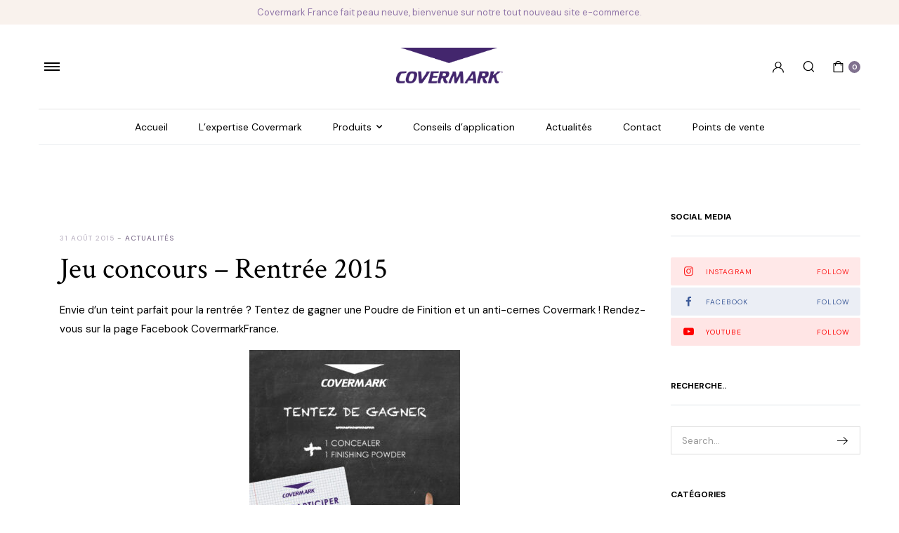

--- FILE ---
content_type: text/html; charset=UTF-8
request_url: https://covermarkfrance.com/actualites/1305-jeu-concours-rentree-2015/
body_size: 26850
content:

<!DOCTYPE html>
<html lang="fr-FR">
<head>
	<meta charset="UTF-8">
	<meta name="viewport" content="width=device-width, initial-scale=1.0">
	
	
	<meta name='robots' content='index, follow, max-image-preview:large, max-snippet:-1, max-video-preview:-1' />
<script>window._wca = window._wca || [];</script>

	<!-- This site is optimized with the Yoast SEO plugin v23.9 - https://yoast.com/wordpress/plugins/seo/ -->
	<title>Jeu concours - Rentrée 2015 - Covermark</title>
	<link rel="canonical" href="https://covermarkfrance.com/actualites/1305-jeu-concours-rentree-2015/" />
	<meta property="og:locale" content="fr_FR" />
	<meta property="og:type" content="article" />
	<meta property="og:title" content="Jeu concours - Rentrée 2015 - Covermark" />
	<meta property="og:description" content="Envie d&rsquo;un teint parfait pour la rentrée ? Tentez de gagner une Poudre de Finition et un anti-cernes Covermark ! Rendez-vous sur la page Facebook&nbsp;CovermarkFrance." />
	<meta property="og:url" content="https://covermarkfrance.com/actualites/1305-jeu-concours-rentree-2015/" />
	<meta property="og:site_name" content="Covermark" />
	<meta property="article:published_time" content="2015-08-31T07:00:00+00:00" />
	<meta property="article:modified_time" content="2022-05-19T17:03:55+00:00" />
	<meta property="og:image" content="https://covermarkfrance.com/wp-content/uploads/2015/08/concours_rentree_covermark.jpg" />
	<meta property="og:image:width" content="1772" />
	<meta property="og:image:height" content="1772" />
	<meta property="og:image:type" content="image/jpeg" />
	<meta name="author" content="AdCover20" />
	<meta name="twitter:card" content="summary_large_image" />
	<meta name="twitter:label1" content="Écrit par" />
	<meta name="twitter:data1" content="AdCover20" />
	<script type="application/ld+json" class="yoast-schema-graph">{"@context":"https://schema.org","@graph":[{"@type":"WebPage","@id":"https://covermarkfrance.com/actualites/1305-jeu-concours-rentree-2015/","url":"https://covermarkfrance.com/actualites/1305-jeu-concours-rentree-2015/","name":"Jeu concours - Rentrée 2015 - Covermark","isPartOf":{"@id":"https://covermarkfrance.com/#website"},"primaryImageOfPage":{"@id":"https://covermarkfrance.com/actualites/1305-jeu-concours-rentree-2015/#primaryimage"},"image":{"@id":"https://covermarkfrance.com/actualites/1305-jeu-concours-rentree-2015/#primaryimage"},"thumbnailUrl":"https://covermarkfrance.com/wp-content/uploads/2015/08/concours_rentree_covermark.jpg","datePublished":"2015-08-31T07:00:00+00:00","dateModified":"2022-05-19T17:03:55+00:00","author":{"@id":"https://covermarkfrance.com/#/schema/person/a1e4d39f19d1a85e6346876c38d6fc78"},"breadcrumb":{"@id":"https://covermarkfrance.com/actualites/1305-jeu-concours-rentree-2015/#breadcrumb"},"inLanguage":"fr-FR","potentialAction":[{"@type":"ReadAction","target":["https://covermarkfrance.com/actualites/1305-jeu-concours-rentree-2015/"]}]},{"@type":"ImageObject","inLanguage":"fr-FR","@id":"https://covermarkfrance.com/actualites/1305-jeu-concours-rentree-2015/#primaryimage","url":"https://covermarkfrance.com/wp-content/uploads/2015/08/concours_rentree_covermark.jpg","contentUrl":"https://covermarkfrance.com/wp-content/uploads/2015/08/concours_rentree_covermark.jpg","width":1772,"height":1772},{"@type":"BreadcrumbList","@id":"https://covermarkfrance.com/actualites/1305-jeu-concours-rentree-2015/#breadcrumb","itemListElement":[{"@type":"ListItem","position":1,"name":"Accueil","item":"https://covermarkfrance.com/"},{"@type":"ListItem","position":2,"name":"Actualités","item":"https://covermarkfrance.com/blog/"},{"@type":"ListItem","position":3,"name":"Jeu concours &#8211; Rentrée 2015"}]},{"@type":"WebSite","@id":"https://covermarkfrance.com/#website","url":"https://covermarkfrance.com/","name":"Covermark","description":"Numero 1 mondial du maquillage correcteur.","potentialAction":[{"@type":"SearchAction","target":{"@type":"EntryPoint","urlTemplate":"https://covermarkfrance.com/?s={search_term_string}"},"query-input":{"@type":"PropertyValueSpecification","valueRequired":true,"valueName":"search_term_string"}}],"inLanguage":"fr-FR"},{"@type":"Person","@id":"https://covermarkfrance.com/#/schema/person/a1e4d39f19d1a85e6346876c38d6fc78","name":"AdCover20","image":{"@type":"ImageObject","inLanguage":"fr-FR","@id":"https://covermarkfrance.com/#/schema/person/image/","url":"https://secure.gravatar.com/avatar/46b9dbed539e6f64f3ebc5a8accbd329a908895a8028975793c6fab2f806f8f8?s=96&d=mm&r=g","contentUrl":"https://secure.gravatar.com/avatar/46b9dbed539e6f64f3ebc5a8accbd329a908895a8028975793c6fab2f806f8f8?s=96&d=mm&r=g","caption":"AdCover20"},"sameAs":["https://covermarkfrance.com"],"url":"https://covermarkfrance.com/author/adcover20/"}]}</script>
	<!-- / Yoast SEO plugin. -->


<link rel='dns-prefetch' href='//stats.wp.com' />
<link rel='dns-prefetch' href='//www.googletagmanager.com' />
<link rel='dns-prefetch' href='//fonts.googleapis.com' />
<link rel='dns-prefetch' href='//c0.wp.com' />
<link rel='dns-prefetch' href='//jetpack.wordpress.com' />
<link rel='dns-prefetch' href='//s0.wp.com' />
<link rel='dns-prefetch' href='//public-api.wordpress.com' />
<link rel='dns-prefetch' href='//0.gravatar.com' />
<link rel='dns-prefetch' href='//1.gravatar.com' />
<link rel='dns-prefetch' href='//2.gravatar.com' />
<link rel="alternate" type="application/rss+xml" title="Covermark &raquo; Flux" href="https://covermarkfrance.com/feed/" />
<link rel="alternate" type="application/rss+xml" title="Covermark &raquo; Flux des commentaires" href="https://covermarkfrance.com/comments/feed/" />
<link rel="alternate" type="application/rss+xml" title="Covermark &raquo; Jeu concours &#8211; Rentrée 2015 Flux des commentaires" href="https://covermarkfrance.com/actualites/1305-jeu-concours-rentree-2015/feed/" />
<link rel="alternate" title="oEmbed (JSON)" type="application/json+oembed" href="https://covermarkfrance.com/wp-json/oembed/1.0/embed?url=https%3A%2F%2Fcovermarkfrance.com%2Factualites%2F1305-jeu-concours-rentree-2015%2F" />
<link rel="alternate" title="oEmbed (XML)" type="text/xml+oembed" href="https://covermarkfrance.com/wp-json/oembed/1.0/embed?url=https%3A%2F%2Fcovermarkfrance.com%2Factualites%2F1305-jeu-concours-rentree-2015%2F&#038;format=xml" />
<style id='wp-img-auto-sizes-contain-inline-css' type='text/css'>
img:is([sizes=auto i],[sizes^="auto," i]){contain-intrinsic-size:3000px 1500px}
/*# sourceURL=wp-img-auto-sizes-contain-inline-css */
</style>
<link rel='stylesheet' id='sbi_styles-css' href='https://covermarkfrance.com/wp-content/plugins/instagram-feed/css/sbi-styles.min.css?ver=6.1' type='text/css' media='all' />
<style id='wp-emoji-styles-inline-css' type='text/css'>

	img.wp-smiley, img.emoji {
		display: inline !important;
		border: none !important;
		box-shadow: none !important;
		height: 1em !important;
		width: 1em !important;
		margin: 0 0.07em !important;
		vertical-align: -0.1em !important;
		background: none !important;
		padding: 0 !important;
	}
/*# sourceURL=wp-emoji-styles-inline-css */
</style>
<link rel='stylesheet' id='wp-block-library-css' href='https://c0.wp.com/c/6.9/wp-includes/css/dist/block-library/style.min.css' type='text/css' media='all' />
<link rel='stylesheet' id='wc-blocks-style-css' href='https://c0.wp.com/p/woocommerce/9.4.4/assets/client/blocks/wc-blocks.css' type='text/css' media='all' />
<style id='global-styles-inline-css' type='text/css'>
:root{--wp--preset--aspect-ratio--square: 1;--wp--preset--aspect-ratio--4-3: 4/3;--wp--preset--aspect-ratio--3-4: 3/4;--wp--preset--aspect-ratio--3-2: 3/2;--wp--preset--aspect-ratio--2-3: 2/3;--wp--preset--aspect-ratio--16-9: 16/9;--wp--preset--aspect-ratio--9-16: 9/16;--wp--preset--color--black: #000000;--wp--preset--color--cyan-bluish-gray: #abb8c3;--wp--preset--color--white: #ffffff;--wp--preset--color--pale-pink: #f78da7;--wp--preset--color--vivid-red: #cf2e2e;--wp--preset--color--luminous-vivid-orange: #ff6900;--wp--preset--color--luminous-vivid-amber: #fcb900;--wp--preset--color--light-green-cyan: #7bdcb5;--wp--preset--color--vivid-green-cyan: #00d084;--wp--preset--color--pale-cyan-blue: #8ed1fc;--wp--preset--color--vivid-cyan-blue: #0693e3;--wp--preset--color--vivid-purple: #9b51e0;--wp--preset--gradient--vivid-cyan-blue-to-vivid-purple: linear-gradient(135deg,rgb(6,147,227) 0%,rgb(155,81,224) 100%);--wp--preset--gradient--light-green-cyan-to-vivid-green-cyan: linear-gradient(135deg,rgb(122,220,180) 0%,rgb(0,208,130) 100%);--wp--preset--gradient--luminous-vivid-amber-to-luminous-vivid-orange: linear-gradient(135deg,rgb(252,185,0) 0%,rgb(255,105,0) 100%);--wp--preset--gradient--luminous-vivid-orange-to-vivid-red: linear-gradient(135deg,rgb(255,105,0) 0%,rgb(207,46,46) 100%);--wp--preset--gradient--very-light-gray-to-cyan-bluish-gray: linear-gradient(135deg,rgb(238,238,238) 0%,rgb(169,184,195) 100%);--wp--preset--gradient--cool-to-warm-spectrum: linear-gradient(135deg,rgb(74,234,220) 0%,rgb(151,120,209) 20%,rgb(207,42,186) 40%,rgb(238,44,130) 60%,rgb(251,105,98) 80%,rgb(254,248,76) 100%);--wp--preset--gradient--blush-light-purple: linear-gradient(135deg,rgb(255,206,236) 0%,rgb(152,150,240) 100%);--wp--preset--gradient--blush-bordeaux: linear-gradient(135deg,rgb(254,205,165) 0%,rgb(254,45,45) 50%,rgb(107,0,62) 100%);--wp--preset--gradient--luminous-dusk: linear-gradient(135deg,rgb(255,203,112) 0%,rgb(199,81,192) 50%,rgb(65,88,208) 100%);--wp--preset--gradient--pale-ocean: linear-gradient(135deg,rgb(255,245,203) 0%,rgb(182,227,212) 50%,rgb(51,167,181) 100%);--wp--preset--gradient--electric-grass: linear-gradient(135deg,rgb(202,248,128) 0%,rgb(113,206,126) 100%);--wp--preset--gradient--midnight: linear-gradient(135deg,rgb(2,3,129) 0%,rgb(40,116,252) 100%);--wp--preset--font-size--small: 13px;--wp--preset--font-size--medium: 20px;--wp--preset--font-size--large: 36px;--wp--preset--font-size--x-large: 42px;--wp--preset--font-family--inter: "Inter", sans-serif;--wp--preset--font-family--cardo: Cardo;--wp--preset--spacing--20: 0.44rem;--wp--preset--spacing--30: 0.67rem;--wp--preset--spacing--40: 1rem;--wp--preset--spacing--50: 1.5rem;--wp--preset--spacing--60: 2.25rem;--wp--preset--spacing--70: 3.38rem;--wp--preset--spacing--80: 5.06rem;--wp--preset--shadow--natural: 6px 6px 9px rgba(0, 0, 0, 0.2);--wp--preset--shadow--deep: 12px 12px 50px rgba(0, 0, 0, 0.4);--wp--preset--shadow--sharp: 6px 6px 0px rgba(0, 0, 0, 0.2);--wp--preset--shadow--outlined: 6px 6px 0px -3px rgb(255, 255, 255), 6px 6px rgb(0, 0, 0);--wp--preset--shadow--crisp: 6px 6px 0px rgb(0, 0, 0);}:where(.is-layout-flex){gap: 0.5em;}:where(.is-layout-grid){gap: 0.5em;}body .is-layout-flex{display: flex;}.is-layout-flex{flex-wrap: wrap;align-items: center;}.is-layout-flex > :is(*, div){margin: 0;}body .is-layout-grid{display: grid;}.is-layout-grid > :is(*, div){margin: 0;}:where(.wp-block-columns.is-layout-flex){gap: 2em;}:where(.wp-block-columns.is-layout-grid){gap: 2em;}:where(.wp-block-post-template.is-layout-flex){gap: 1.25em;}:where(.wp-block-post-template.is-layout-grid){gap: 1.25em;}.has-black-color{color: var(--wp--preset--color--black) !important;}.has-cyan-bluish-gray-color{color: var(--wp--preset--color--cyan-bluish-gray) !important;}.has-white-color{color: var(--wp--preset--color--white) !important;}.has-pale-pink-color{color: var(--wp--preset--color--pale-pink) !important;}.has-vivid-red-color{color: var(--wp--preset--color--vivid-red) !important;}.has-luminous-vivid-orange-color{color: var(--wp--preset--color--luminous-vivid-orange) !important;}.has-luminous-vivid-amber-color{color: var(--wp--preset--color--luminous-vivid-amber) !important;}.has-light-green-cyan-color{color: var(--wp--preset--color--light-green-cyan) !important;}.has-vivid-green-cyan-color{color: var(--wp--preset--color--vivid-green-cyan) !important;}.has-pale-cyan-blue-color{color: var(--wp--preset--color--pale-cyan-blue) !important;}.has-vivid-cyan-blue-color{color: var(--wp--preset--color--vivid-cyan-blue) !important;}.has-vivid-purple-color{color: var(--wp--preset--color--vivid-purple) !important;}.has-black-background-color{background-color: var(--wp--preset--color--black) !important;}.has-cyan-bluish-gray-background-color{background-color: var(--wp--preset--color--cyan-bluish-gray) !important;}.has-white-background-color{background-color: var(--wp--preset--color--white) !important;}.has-pale-pink-background-color{background-color: var(--wp--preset--color--pale-pink) !important;}.has-vivid-red-background-color{background-color: var(--wp--preset--color--vivid-red) !important;}.has-luminous-vivid-orange-background-color{background-color: var(--wp--preset--color--luminous-vivid-orange) !important;}.has-luminous-vivid-amber-background-color{background-color: var(--wp--preset--color--luminous-vivid-amber) !important;}.has-light-green-cyan-background-color{background-color: var(--wp--preset--color--light-green-cyan) !important;}.has-vivid-green-cyan-background-color{background-color: var(--wp--preset--color--vivid-green-cyan) !important;}.has-pale-cyan-blue-background-color{background-color: var(--wp--preset--color--pale-cyan-blue) !important;}.has-vivid-cyan-blue-background-color{background-color: var(--wp--preset--color--vivid-cyan-blue) !important;}.has-vivid-purple-background-color{background-color: var(--wp--preset--color--vivid-purple) !important;}.has-black-border-color{border-color: var(--wp--preset--color--black) !important;}.has-cyan-bluish-gray-border-color{border-color: var(--wp--preset--color--cyan-bluish-gray) !important;}.has-white-border-color{border-color: var(--wp--preset--color--white) !important;}.has-pale-pink-border-color{border-color: var(--wp--preset--color--pale-pink) !important;}.has-vivid-red-border-color{border-color: var(--wp--preset--color--vivid-red) !important;}.has-luminous-vivid-orange-border-color{border-color: var(--wp--preset--color--luminous-vivid-orange) !important;}.has-luminous-vivid-amber-border-color{border-color: var(--wp--preset--color--luminous-vivid-amber) !important;}.has-light-green-cyan-border-color{border-color: var(--wp--preset--color--light-green-cyan) !important;}.has-vivid-green-cyan-border-color{border-color: var(--wp--preset--color--vivid-green-cyan) !important;}.has-pale-cyan-blue-border-color{border-color: var(--wp--preset--color--pale-cyan-blue) !important;}.has-vivid-cyan-blue-border-color{border-color: var(--wp--preset--color--vivid-cyan-blue) !important;}.has-vivid-purple-border-color{border-color: var(--wp--preset--color--vivid-purple) !important;}.has-vivid-cyan-blue-to-vivid-purple-gradient-background{background: var(--wp--preset--gradient--vivid-cyan-blue-to-vivid-purple) !important;}.has-light-green-cyan-to-vivid-green-cyan-gradient-background{background: var(--wp--preset--gradient--light-green-cyan-to-vivid-green-cyan) !important;}.has-luminous-vivid-amber-to-luminous-vivid-orange-gradient-background{background: var(--wp--preset--gradient--luminous-vivid-amber-to-luminous-vivid-orange) !important;}.has-luminous-vivid-orange-to-vivid-red-gradient-background{background: var(--wp--preset--gradient--luminous-vivid-orange-to-vivid-red) !important;}.has-very-light-gray-to-cyan-bluish-gray-gradient-background{background: var(--wp--preset--gradient--very-light-gray-to-cyan-bluish-gray) !important;}.has-cool-to-warm-spectrum-gradient-background{background: var(--wp--preset--gradient--cool-to-warm-spectrum) !important;}.has-blush-light-purple-gradient-background{background: var(--wp--preset--gradient--blush-light-purple) !important;}.has-blush-bordeaux-gradient-background{background: var(--wp--preset--gradient--blush-bordeaux) !important;}.has-luminous-dusk-gradient-background{background: var(--wp--preset--gradient--luminous-dusk) !important;}.has-pale-ocean-gradient-background{background: var(--wp--preset--gradient--pale-ocean) !important;}.has-electric-grass-gradient-background{background: var(--wp--preset--gradient--electric-grass) !important;}.has-midnight-gradient-background{background: var(--wp--preset--gradient--midnight) !important;}.has-small-font-size{font-size: var(--wp--preset--font-size--small) !important;}.has-medium-font-size{font-size: var(--wp--preset--font-size--medium) !important;}.has-large-font-size{font-size: var(--wp--preset--font-size--large) !important;}.has-x-large-font-size{font-size: var(--wp--preset--font-size--x-large) !important;}
/*# sourceURL=global-styles-inline-css */
</style>

<style id='classic-theme-styles-inline-css' type='text/css'>
/*! This file is auto-generated */
.wp-block-button__link{color:#fff;background-color:#32373c;border-radius:9999px;box-shadow:none;text-decoration:none;padding:calc(.667em + 2px) calc(1.333em + 2px);font-size:1.125em}.wp-block-file__button{background:#32373c;color:#fff;text-decoration:none}
/*# sourceURL=/wp-includes/css/classic-themes.min.css */
</style>
<link rel='stylesheet' id='three-preview-css' href='https://covermarkfrance.com/wp-content/plugins/3r-elementor-timeline-widget/assets/css/style.css?ver=f5f04412ad9281f882e2e8ce496aa87e' type='text/css' media='all' />
<link rel='stylesheet' id='contact-form-7-css' href='https://covermarkfrance.com/wp-content/plugins/contact-form-7/includes/css/styles.css?ver=6.0' type='text/css' media='all' />
<link rel='stylesheet' id='wad-css' href='https://covermarkfrance.com/wp-content/plugins/woocommerce-all-discounts/public/css/wad-public.css?ver=4.5.0' type='text/css' media='all' />
<link rel='stylesheet' id='wad-tooltip-css' href='https://covermarkfrance.com/wp-content/plugins/woocommerce-all-discounts/public/css/tooltip.min.css?ver=4.5.0' type='text/css' media='all' />
<style id='woocommerce-inline-inline-css' type='text/css'>
.woocommerce form .form-row .required { visibility: visible; }
/*# sourceURL=woocommerce-inline-inline-css */
</style>
<link rel='stylesheet' id='wpsl-styles-css' href='https://covermarkfrance.com/wp-content/plugins/wp-store-locator/css/styles.min.css?ver=2.2.235' type='text/css' media='all' />
<link rel='stylesheet' id='woo-variation-swatches-css' href='https://covermarkfrance.com/wp-content/plugins/woo-variation-swatches/assets/css/frontend.min.css?ver=1669928733' type='text/css' media='all' />
<style id='woo-variation-swatches-inline-css' type='text/css'>
:root {
--wvs-tick:url("data:image/svg+xml;utf8,%3Csvg filter='drop-shadow(0px 0px 2px rgb(0 0 0 / .8))' xmlns='http://www.w3.org/2000/svg'  viewBox='0 0 30 30'%3E%3Cpath fill='none' stroke='%23ffffff' stroke-linecap='round' stroke-linejoin='round' stroke-width='4' d='M4 16L11 23 27 7'/%3E%3C/svg%3E");

--wvs-cross:url("data:image/svg+xml;utf8,%3Csvg filter='drop-shadow(0px 0px 5px rgb(255 255 255 / .6))' xmlns='http://www.w3.org/2000/svg' width='72px' height='72px' viewBox='0 0 24 24'%3E%3Cpath fill='none' stroke='%23ff0000' stroke-linecap='round' stroke-width='0.6' d='M5 5L19 19M19 5L5 19'/%3E%3C/svg%3E");
--wvs-single-product-item-width:35px;
--wvs-single-product-item-height:35px;
--wvs-single-product-item-font-size:15px}
/*# sourceURL=woo-variation-swatches-inline-css */
</style>
<link rel='stylesheet' id='dgwt-wcas-style-css' href='https://covermarkfrance.com/wp-content/plugins/ajax-search-for-woocommerce/assets/css/style.min.css?ver=1.29.0' type='text/css' media='all' />
<link rel='stylesheet' id='cosmetsy-base-css' href='https://covermarkfrance.com/wp-content/themes/cosmetsy/assets/css/base.css?ver=1.0' type='text/css' media='all' />
<link rel='stylesheet' id='cosmetsy-font-dmsans-css' href='//fonts.googleapis.com/css2?family=DM+Sans:ital,wght@0,400;0,500;0,700;1,400;1,500;1,700&#038;subset=latin,latin-ext' type='text/css' media='all' />
<link rel='stylesheet' id='cosmetsy-font-crimson-css' href='//fonts.googleapis.com/css2?family=Crimson+Text:ital,wght@0,400;0,600;0,700;1,400;1,600;1,700&#038;subset=latin,latin-ext' type='text/css' media='all' />
<link rel='stylesheet' id='cosmetsy-style-css' href='https://covermarkfrance.com/wp-content/themes/cosmetsy-child/style.css?ver=f5f04412ad9281f882e2e8ce496aa87e' type='text/css' media='all' />
<link rel='stylesheet' id='parent-style-css' href='https://covermarkfrance.com/wp-content/themes/cosmetsy/style.css?ver=f5f04412ad9281f882e2e8ce496aa87e' type='text/css' media='all' />
<link rel='stylesheet' id='cosmetsy-child-style-css' href='https://covermarkfrance.com/wp-content/themes/cosmetsy-child/style.css?ver=1.5.9' type='text/css' media='all' />
<script type="text/javascript" src="https://c0.wp.com/c/6.9/wp-includes/js/jquery/jquery.min.js" id="jquery-core-js"></script>
<script type="text/javascript" src="https://c0.wp.com/c/6.9/wp-includes/js/jquery/jquery-migrate.min.js" id="jquery-migrate-js"></script>
<script type="text/javascript" src="https://covermarkfrance.com/wp-content/plugins/woocommerce-all-discounts/public/js/wad-public.js?ver=4.5.0" id="wad-js"></script>
<script type="text/javascript" src="https://covermarkfrance.com/wp-content/plugins/woocommerce-all-discounts/public/js/tooltip.min.js?ver=4.5.0" id="wad-tooltip-js"></script>
<script type="text/javascript" src="https://c0.wp.com/p/woocommerce/9.4.4/assets/js/jquery-blockui/jquery.blockUI.min.js" id="jquery-blockui-js" data-wp-strategy="defer"></script>
<script type="text/javascript" id="wc-add-to-cart-js-extra">
/* <![CDATA[ */
var wc_add_to_cart_params = {"ajax_url":"/wp-admin/admin-ajax.php","wc_ajax_url":"/?wc-ajax=%%endpoint%%","i18n_view_cart":"Voir le panier","cart_url":"https://covermarkfrance.com/cart/","is_cart":"","cart_redirect_after_add":"no"};
//# sourceURL=wc-add-to-cart-js-extra
/* ]]> */
</script>
<script type="text/javascript" src="https://c0.wp.com/p/woocommerce/9.4.4/assets/js/frontend/add-to-cart.min.js" id="wc-add-to-cart-js" defer="defer" data-wp-strategy="defer"></script>
<script type="text/javascript" src="https://c0.wp.com/p/woocommerce/9.4.4/assets/js/js-cookie/js.cookie.min.js" id="js-cookie-js" defer="defer" data-wp-strategy="defer"></script>
<script type="text/javascript" id="woocommerce-js-extra">
/* <![CDATA[ */
var woocommerce_params = {"ajax_url":"/wp-admin/admin-ajax.php","wc_ajax_url":"/?wc-ajax=%%endpoint%%"};
//# sourceURL=woocommerce-js-extra
/* ]]> */
</script>
<script type="text/javascript" src="https://c0.wp.com/p/woocommerce/9.4.4/assets/js/frontend/woocommerce.min.js" id="woocommerce-js" defer="defer" data-wp-strategy="defer"></script>
<script type="text/javascript" id="WCPAY_ASSETS-js-extra">
/* <![CDATA[ */
var wcpayAssets = {"url":"https://covermarkfrance.com/wp-content/plugins/woocommerce-payments/dist/"};
//# sourceURL=WCPAY_ASSETS-js-extra
/* ]]> */
</script>
<script type="text/javascript" src="https://covermarkfrance.com/wp-content/themes/cosmetsy/includes/pjax/js/helpers.js?ver=1.0" id="pjax-helpers-js"></script>
<script type="text/javascript" src="https://stats.wp.com/s-202605.js" id="woocommerce-analytics-js" defer="defer" data-wp-strategy="defer"></script>

<!-- Extrait de code de la balise Google (gtag.js) ajouté par Site Kit -->

<!-- Extrait Google Analytics ajouté par Site Kit -->
<script type="text/javascript" src="https://www.googletagmanager.com/gtag/js?id=G-PNK7MLQNPL" id="google_gtagjs-js" async></script>
<script type="text/javascript" id="google_gtagjs-js-after">
/* <![CDATA[ */
window.dataLayer = window.dataLayer || [];function gtag(){dataLayer.push(arguments);}
gtag("set","linker",{"domains":["covermarkfrance.com"]});
gtag("js", new Date());
gtag("set", "developer_id.dZTNiMT", true);
gtag("config", "G-PNK7MLQNPL");
//# sourceURL=google_gtagjs-js-after
/* ]]> */
</script>

<!-- Extrait de code de la balise Google de fin (gtag.js) ajouté par Site Kit -->
<link rel="https://api.w.org/" href="https://covermarkfrance.com/wp-json/" /><link rel="alternate" title="JSON" type="application/json" href="https://covermarkfrance.com/wp-json/wp/v2/posts/1305" /><link rel="EditURI" type="application/rsd+xml" title="RSD" href="https://covermarkfrance.com/xmlrpc.php?rsd" />

<link rel='shortlink' href='https://covermarkfrance.com/?p=1305' />
<meta name="generator" content="Site Kit by Google 1.140.0" />	<style>img#wpstats{display:none}</style>
		
<style type="text/css">

																																	.klb-shop-breadcrumb.with-background .container{
				background-image: url();
			}
			
.klb-shop-breadcrumb .container{
	background-color: #f9f3f2;
}


.klb-blog-breadcrumb .container{
	background-color: #f9f3f2;
}




@media(max-width:64rem){
	.single .site-content .product-type-simple form.cart {
	    position: fixed;
	    bottom: 0;
	    right: 0;
	    z-index: 9999;
	    background: #fff;
	    margin-bottom: 0;
	    padding: 15px;
	    -webkit-box-shadow: 0 -2px 5px rgb(0 0 0 / 7%);
	    box-shadow: 0 -2px 5px rgb(0 0 0 / 7%);
	    justify-content: space-between;
		width: 100%;
		display: flex;
		
	}

	.single .woocommerce-variation-add-to-cart {
	    display: -webkit-box;
	    display: -ms-flexbox;
	    display: flex;
	    position: fixed;
	    bottom: 0;
	    right: 0;
	    z-index: 9999;
	    background: #fff;
	    margin-bottom: 0;
	    padding: 15px;
	    -webkit-box-shadow: 0 -2px 5px rgb(0 0 0 / 7%);
	    box-shadow: 0 -2px 5px rgb(0 0 0 / 7%);
	    justify-content: space-between;
    	width: 100%;
	}
}


:root {
  --color-primary: #80718f;
  --color-header-active: #80718f;
  --color-primary-menu-active: #80718f;
  --color-primary-submenu-active: #80718f;
  --color-button-primary: #80718f;
  --color-category-color: #80718f;
}


 .site-header .site-topbar {
	background-color:#ebe0cf;
}
.site-header .site-topbar .site-menu .menu .menu-item a {
	color:#9076a9;	
}


.site-header .site-topbar .site-menu .menu .menu-item a:hover  {
	color:;	
}

.site-global-notification.klbtype-1 {
	background-color:#ebe0cf;
}

.site-global-notification.klbtype-1{
	color:#9076a9;	
}

.site-global-notification.klbtype-1:hover {
	color:;	
}

.style-5.header-default .site-header--content , .style-5 .site-header--mobile {
	background-color: ;
}

.style-5.site-header.header-default .primary-menu.horizontal-menu .menu > .menu-item a {
	color: ;
}

.style-5.site-header.header-default .primary-menu.horizontal-menu .menu > .menu-item a:hover {
	color: #b89fd2;
}

.style-5.site-header.header-default .quick-button.canvas-toggle span{
	background-color: ;
}

.style-5.header-default .site-header--content a i,
 .style-5.site-header.header-default .quick-button.search-button i ,
 .style-5.header-default .site-header--mobile a i{
	color: ;
}

.style-2.site-header .primary-menu.horizontal-menu .menu > .menu-item a{
	color: #000000;
}

.style-2.site-header .primary-menu.horizontal-menu .menu > .menu-item a:hover{
	color: #b89fd2;
}

.style-2.site-header .quick-button.canvas-toggle span{
	background-color: ;
}

.style-2 .site-header--content a i,
 .style-2.site-header .quick-button.search-button ,
 .style-2 .site-header--mobile a i{
	color: ;
}

.style-2 .site-header--desktop.hide-mobile , .style-2.site-header .site-header--nav , .style-2 .site-header--mobile{
	background-color: ;

}

.site-header.style-2 .primary-menu{
	border-color:;
}

.style-1 .site-header--content , .style-1 .site-header--content .header-search--form .search-form-input ,
.style-1 .site-header--nav , .style-1 .site-header--mobile {
	background-color: ;
}

.style-1.site-header .primary-menu.horizontal-menu .menu > .menu-item a {
	color: ;
}

.style-1.site-header .primary-menu.horizontal-menu .menu > .menu-item a:hover {
	color: ;
}

.style-1.site-header .quick-button.canvas-toggle span{
	background-color: ;

}

.style-1 .site-header--content a i,
 .style-1 .site-header--mobile a i ,
 .style-1 .site-header--mobile .quick-button.search-button i{
	color: ;
}

.style-1.site-header .quick-button.header-button a{
	color: ;
}

.style-1.site-header .quick-button.header-button a:hover{
	color: ;
}

.site-header.header-transparent.style-4 .primary-menu.horizontal-menu .menu > .menu-item > a , .site-header.style-4 .quick-button.text .quick-label ,
.site-header.header-transparent.style-4 .quick-button , .site-header.style-4 .quick-button.text .quick-label + .cart-count  {
	color: ;
	
}

.site-header.header-transparent.style-4 .primary-menu.horizontal-menu .menu > .menu-item > a:hover , .site-header.style-4 .quick-button.text .quick-label:hover ,
.site-header.header-transparent.style-4 .quick-button:hover , .site-header.style-4 .quick-button.text .quick-label + .cart-count:hover	{
	color: ;
	
}

.site-header.style-4 .primary-menu.horizontal-menu .menu .sub-menu .menu-item a{
	color: ;
}

.site-header.style-4 .primary-menu.horizontal-menu .menu .sub-menu .menu-item a:hover{
	color: ;
}

.site-header.header-transparent.style-4 .quick-button.canvas-toggle span{
	background-color: ;
}

.site-header.header-transparent.style-4 .site-header--mobile .quick-button > a i,
 .site-header.header-transparent.style-4 .site-header--mobile .quick-button i{
	color: ;
}


.site-offcanvas .site-scroll{
	background-color: ;
}

.site-scroll .site-offcanvas--main .mobile-menu .menu .menu-item a{
	color: ;
}

.site-scroll .site-offcanvas--main .mobile-menu .menu .menu-item a:hover{
	color: ;
}

.site-scroll .site-offcanvas--main .mobile-menu .menu > .menu-item + .menu-item , .site-scroll .site-offcanvas--header .offcanvas-close{
	border-color: ;
}

.site-scroll  .site-offcanvas--footer .site-social ul.icon.dark li a{
	color: #b89fd2;
}

.site-scroll  .site-offcanvas--footer .site-copyright p{
	color: #000000;
}

.site-scroll  .site-offcanvas--footer .site-copyright p:hover{
	color: ;
}

.site-footer .footer-newsletter.klbtype-1 .site-footer--wrapper .entry-subtitle.klbtype-1{
	color:#80718f;
}

.site-footer .footer-newsletter.klbtype-1 .site-footer--wrapper .entry-subtitle.klbtype-1:hover{
	color:#80718f;
}

.site-footer .footer-newsletter.klbtype-1 .site-footer--wrapper .entry-title.klbtype-1{
	color:;
}

.site-footer .footer-newsletter.klbtype-1 .site-footer--wrapper .entry-title.klbtype-1:hover{
	color:;
}

.site-footer .footer-widgets .site-footer--wrapper .widget .widget-title{
	color:#80718f;
}

.site-footer .footer-widgets .site-footer--wrapper .widget .widget-title:hover{
	color:;
}

.site-footer .footer-widgets .site-footer--wrapper a , 
.site-footer .footer-widgets .site-footer--wrapper .widget.widget_text .textwidget p{
	color:;

}

.site-footer .footer-widgets .site-footer--wrapper a:hover ,
.site-footer .footer-widgets .site-footer--wrapper .widget.widget_text .textwidget p:hover {
	color:;

}

.site-footer .subfooter .site-footer--wrapper .site-social ul li a .social-text{
	color:;

}

.site-footer--wrapper .site-copyright p{
	color:;
}

.site-footer--wrapper .site-copyright p:hover{
	color:;
}

.footer-fix-nav{
	background-color: !important;
}

.footer-fix-nav a i , .footer-fix-nav svg{
	color: !important;
}

.footer-fix-nav a i:hover , .footer-fix-nav svg:hover{
	color: !important;
}

.footer-fix-nav .col{
	border-right-color: !important;
}

.site-footer .footer-newsletter , .site-footer .footer-instagram.klbtype-1::before{
	background-color: !important;
}

.site-footer .footer-instagram .site-instagram span{
	color:#80718f 
}

.site-footer .footer-instagram .site-instagram span:hover{
	color: 
}

.site-footer .footer-instagram .site-instagram .entry-title{
	color:#80718f !important;
}

.site-footer .footer-instagram .site-instagram .entry-title:hover{
	color:#80718f !important;
}

.site-footer .footer-widgets, .site-footer .subfooter{
	background-color:#fffbf8}

</style>
			<link rel="preload" href="https://covermarkfrance.com/wp-content/plugins/wordpress-popup/assets/hustle-ui/fonts/hustle-icons-font.woff2" as="font" type="font/woff2" crossorigin>
				<script>
			document.documentElement.className = document.documentElement.className.replace('no-js', 'js');
		</script>
				<style>
			.no-js img.lazyload {
				display: none;
			}

			figure.wp-block-image img.lazyloading {
				min-width: 150px;
			}

						.lazyload, .lazyloading {
				opacity: 0;
			}

			.lazyloaded {
				opacity: 1;
				transition: opacity 400ms;
				transition-delay: 0ms;
			}

					</style>
				<style>
			.dgwt-wcas-ico-magnifier,.dgwt-wcas-ico-magnifier-handler{max-width:20px}.dgwt-wcas-search-wrapp{max-width:600px}		</style>
		<link rel="pingback" href="https://covermarkfrance.com/xmlrpc.php">	<noscript><style>.woocommerce-product-gallery{ opacity: 1 !important; }</style></noscript>
	<style id="hustle-module-4-0-styles" class="hustle-module-styles hustle-module-styles-4">.hustle-ui.module_id_4 .hustle-popup-content {max-width: 800px;} .hustle-ui.module_id_4  {padding-right: 15px;padding-left: 15px;}.hustle-ui.module_id_4  .hustle-popup-content .hustle-info,.hustle-ui.module_id_4  .hustle-popup-content .hustle-optin {padding-top: 0px;padding-bottom: 0px;}@media screen and (min-width: 783px) {.hustle-ui:not(.hustle-size--small).module_id_4  {padding-right: 15px;padding-left: 15px;}.hustle-ui:not(.hustle-size--small).module_id_4  .hustle-popup-content .hustle-info,.hustle-ui:not(.hustle-size--small).module_id_4  .hustle-popup-content .hustle-optin {padding-top: 0px;padding-bottom: 0px;}} .hustle-ui.module_id_4 .hustle-layout .hustle-layout-body {margin: 0px 0px 0px 0px;padding: 0px 0px 0px 0px;border-width: 0px 0px 0px 0px;border-style: solid;border-color: rgba(0,0,0,0);border-radius: 0px 0px 0px 0px;overflow: hidden;background-color: #f1faee;-moz-box-shadow: 0px 0px 0px 0px rgba(0,0,0,0);-webkit-box-shadow: 0px 0px 0px 0px rgba(0,0,0,0);box-shadow: 0px 0px 0px 0px rgba(0,0,0,0);}@media screen and (min-width: 783px) {.hustle-ui:not(.hustle-size--small).module_id_4 .hustle-layout .hustle-layout-body {margin: 0px 0px 0px 0px;padding: 0px 0px 0px 0px;border-width: 0px 0px 0px 0px;border-style: solid;border-radius: 0px 0px 0px 0px;-moz-box-shadow: 0px 0px 0px 0px rgba(0,0,0,0);-webkit-box-shadow: 0px 0px 0px 0px rgba(0,0,0,0);box-shadow: 0px 0px 0px 0px rgba(0,0,0,0);}} .hustle-ui.module_id_4 .hustle-layout .hustle-layout-content {padding: 40px 40px 40px 40px;border-width: 0px 0px 0px 0px;border-style: solid;border-radius: 0px 0px 0px 0px;border-color: rgba(0,0,0,0);background-color: rgba(0,0,0,0);-moz-box-shadow: 0px 0px 0px 0px rgba(0,0,0,0);-webkit-box-shadow: 0px 0px 0px 0px rgba(0,0,0,0);box-shadow: 0px 0px 0px 0px rgba(0,0,0,0);}.hustle-ui.module_id_4 .hustle-main-wrapper {position: relative;padding:32px 0 0;}@media screen and (min-width: 783px) {.hustle-ui:not(.hustle-size--small).module_id_4 .hustle-layout .hustle-layout-content {padding: 96px 50px 96px 50px;border-width: 0px 0px 0px 0px;border-style: solid;border-radius: 0px 0px 0px 0px;-moz-box-shadow: 0px 0px 0px 0px rgba(0,0,0,0);-webkit-box-shadow: 0px 0px 0px 0px rgba(0,0,0,0);box-shadow: 0px 0px 0px 0px rgba(0,0,0,0);}}@media screen and (min-width: 783px) {.hustle-ui:not(.hustle-size--small).module_id_4 .hustle-main-wrapper {padding:32px 0 0;}}.hustle-ui.module_id_4 .hustle-layout .hustle-image {background-color: #f1faee;}.hustle-ui.module_id_4 .hustle-layout .hustle-image {height: 375px;overflow: hidden;}@media screen and (min-width: 783px) {.hustle-ui:not(.hustle-size--small).module_id_4 .hustle-layout .hustle-image {max-width: 50%;height: auto;overflow: hidden;flex: 0 0 50%;-ms-flex: 0 0 50%;-webkit-box-flex: 0;}}.hustle-ui.module_id_4 .hustle-layout .hustle-image img {width: 100%;max-width: unset;height: 100%;display: block;position: absolute;object-fit: contain;-ms-interpolation-mode: bicubic;}@media all and (-ms-high-contrast: none), (-ms-high-contrast: active) {.hustle-ui.module_id_4 .hustle-layout .hustle-image img {width: auto;max-width: 100%;height: auto;max-height: 100%;}}@media screen and (min-width: 783px) {.hustle-ui:not(.hustle-size--small).module_id_4 .hustle-layout .hustle-image img {width: 100%;max-width: unset;height: 100%;display: block;position: absolute;object-fit: cover;-ms-interpolation-mode: bicubic;}}@media all and (min-width: 783px) and (-ms-high-contrast: none), (-ms-high-contrast: active) {.hustle-ui:not(.hustle-size--small).module_id_4 .hustle-layout .hustle-image img {width: auto;max-width: unset;height: auto;max-height: unset;}}.hustle-ui.module_id_4 .hustle-layout .hustle-image img {object-position: center bottom;-o-object-position: center bottom;}@media all and (-ms-high-contrast: none), (-ms-high-contrast: active) {.hustle-ui.module_id_4 .hustle-layout .hustle-image img {left: 50%;}}@media all and (-ms-high-contrast: none), (-ms-high-contrast: active) {.hustle-ui.module_id_4 .hustle-layout .hustle-image img {transform: translateX(-50%);-ms-transform: translateX(-50%);-webkit-transform: translateX(-50%);}}@media all and (-ms-high-contrast: none), (-ms-high-contrast: active) {.hustle-ui.module_id_4 .hustle-layout .hustle-image img {bottom: 0;}}@media screen and (min-width: 783px) {.hustle-ui:not(.hustle-size--small).module_id_4 .hustle-layout .hustle-image img {object-position: center center;-o-object-position: center center;}}@media all and (min-width: 783px) and (-ms-high-contrast: none), (-ms-high-contrast: active) {.hustle-ui:not(.hustle-size--small).module_id_4 .hustle-layout .hustle-image img {left: 50%;right: auto;}}@media all and (min-width: 783px) and (-ms-high-contrast: none), (-ms-high-contrast: active) {.hustle-ui:not(.hustle-size--small).module_id_4 .hustle-layout .hustle-image img {transform: translate(-50%,-50%);-ms-transform: translate(-50%,-50%);-webkit-transform: translate(-50%,-50%);}}@media all and (min-width: 783px) and (-ms-high-contrast: none), (-ms-high-contrast: active) {.hustle-ui:not(.hustle-size--small).module_id_4 .hustle-layout .hustle-image img {top: 50%;bottom: auto;}}@media all and (min-width: 783px) and (-ms-high-contrast: none), (-ms-high-contrast: active) {.hustle-ui:not(.hustle-size--small).module_id_4 .hustle-layout .hustle-image img {transform: translate(-50%,-50%);-ms-transform: translate(-50%,-50%);-webkit-transform: translate(-50%,-50%);}}  .hustle-ui.module_id_4 .hustle-layout .hustle-content {margin: 0px 0px 0px 0px;padding: 0px 0px 0px 0px;border-width: 0px 0px 0px 0px;border-style: solid;border-radius: 0px 0px 0px 0px;border-color: rgba(0,0,0,0);background-color: rgba(0,0,0,0);-moz-box-shadow: 0px 0px 0px 0px rgba(0,0,0,0);-webkit-box-shadow: 0px 0px 0px 0px rgba(0,0,0,0);box-shadow: 0px 0px 0px 0px rgba(0,0,0,0);}.hustle-ui.module_id_4 .hustle-layout .hustle-content .hustle-content-wrap {padding: 0px 0 0px 0;}@media screen and (min-width: 783px) {.hustle-ui:not(.hustle-size--small).module_id_4 .hustle-layout .hustle-content {margin: 0px 0px 0px 0px;padding: 0px 0px 0px 0px;border-width: 0px 0px 0px 0px;border-style: solid;border-radius: 0px 0px 0px 0px;-moz-box-shadow: 0px 0px 0px 0px rgba(0,0,0,0);-webkit-box-shadow: 0px 0px 0px 0px rgba(0,0,0,0);box-shadow: 0px 0px 0px 0px rgba(0,0,0,0);}.hustle-ui:not(.hustle-size--small).module_id_4 .hustle-layout .hustle-content .hustle-content-wrap {padding: 0px 0 0px 0;}} .hustle-ui.module_id_4 .hustle-layout .hustle-subtitle {display: block;margin: 0px 0px 0px 0px;padding: 0px 0px 0px 0px;border-width: 0px 0px 0px 0px;border-style: solid;border-color: rgba(0,0,0,0);border-radius: 0px 0px 0px 0px;background-color: rgba(0,0,0,0);box-shadow: 0px 0px 0px 0px rgba(0,0,0,0);-moz-box-shadow: 0px 0px 0px 0px rgba(0,0,0,0);-webkit-box-shadow: 0px 0px 0px 0px rgba(0,0,0,0);color: #1d3557;font: 700 36px/46px Rubik;font-style: normal;letter-spacing: 0px;text-transform: none;text-decoration: none;text-align: left;}@media screen and (min-width: 783px) {.hustle-ui:not(.hustle-size--small).module_id_4 .hustle-layout .hustle-subtitle {margin: 0px 0px 0px 0px;padding: 0px 0px 0px 0px;border-width: 0px 0px 0px 0px;border-style: solid;border-radius: 0px 0px 0px 0px;box-shadow: 0px 0px 0px 0px rgba(0,0,0,0);-moz-box-shadow: 0px 0px 0px 0px rgba(0,0,0,0);-webkit-box-shadow: 0px 0px 0px 0px rgba(0,0,0,0);font: 700 36px/46px Rubik;font-style: normal;letter-spacing: 0px;text-transform: none;text-decoration: none;text-align: left;}} .hustle-ui.module_id_4 .hustle-layout .hustle-group-content {margin: 20px 0px 0px 0px;padding: 0px 0px 0px 0px;border-color: rgba(0,0,0,0);border-width: 0px 0px 0px 0px;border-style: solid;color: #546073;}.hustle-ui.module_id_4 .hustle-layout .hustle-group-content b,.hustle-ui.module_id_4 .hustle-layout .hustle-group-content strong {font-weight: bold;}.hustle-ui.module_id_4 .hustle-layout .hustle-group-content a,.hustle-ui.module_id_4 .hustle-layout .hustle-group-content a:visited {color: #38C5B5;}.hustle-ui.module_id_4 .hustle-layout .hustle-group-content a:hover {color: #2DA194;}.hustle-ui.module_id_4 .hustle-layout .hustle-group-content a:focus,.hustle-ui.module_id_4 .hustle-layout .hustle-group-content a:active {color: #2DA194;}@media screen and (min-width: 783px) {.hustle-ui:not(.hustle-size--small).module_id_4 .hustle-layout .hustle-group-content {margin: 20px 0px 0px 0px;padding: 0px 0px 0px 0px;border-width: 0px 0px 0px 0px;border-style: solid;}}.hustle-ui.module_id_4 .hustle-layout .hustle-group-content {color: #546073;font-size: 16px;line-height: 26px;font-family: Roboto;}@media screen and (min-width: 783px) {.hustle-ui:not(.hustle-size--small).module_id_4 .hustle-layout .hustle-group-content {font-size: 16px;line-height: 26px;}}.hustle-ui.module_id_4 .hustle-layout .hustle-group-content p:not([class*="forminator-"]) {margin: 0 0 10px;color: #546073;font: normal 16px/26px Roboto;font-style: normal;letter-spacing: -0.25px;text-transform: none;text-decoration: none;}.hustle-ui.module_id_4 .hustle-layout .hustle-group-content p:not([class*="forminator-"]):last-child {margin-bottom: 0;}@media screen and (min-width: 783px) {.hustle-ui:not(.hustle-size--small).module_id_4 .hustle-layout .hustle-group-content p:not([class*="forminator-"]) {margin: 0 0 10px;font: normal 16px/26px Roboto;font-style: normal;letter-spacing: -0.25px;text-transform: none;text-decoration: none;}.hustle-ui:not(.hustle-size--small).module_id_4 .hustle-layout .hustle-group-content p:not([class*="forminator-"]):last-child {margin-bottom: 0;}}.hustle-ui.module_id_4 .hustle-layout .hustle-group-content h1:not([class*="forminator-"]) {margin: 0 0 10px;color: #546073;font: 700 28px/1.4em Roboto;font-style: normal;letter-spacing: 0px;text-transform: none;text-decoration: none;}.hustle-ui.module_id_4 .hustle-layout .hustle-group-content h1:not([class*="forminator-"]):last-child {margin-bottom: 0;}@media screen and (min-width: 783px) {.hustle-ui:not(.hustle-size--small).module_id_4 .hustle-layout .hustle-group-content h1:not([class*="forminator-"]) {margin: 0 0 10px;font: 700 28px/1.4em Roboto;font-style: normal;letter-spacing: 0px;text-transform: none;text-decoration: none;}.hustle-ui:not(.hustle-size--small).module_id_4 .hustle-layout .hustle-group-content h1:not([class*="forminator-"]):last-child {margin-bottom: 0;}}.hustle-ui.module_id_4 .hustle-layout .hustle-group-content h2:not([class*="forminator-"]) {margin: 0 0 10px;color: #546073;font: 700 22px/1.4em Roboto;font-style: normal;letter-spacing: 0px;text-transform: none;text-decoration: none;}.hustle-ui.module_id_4 .hustle-layout .hustle-group-content h2:not([class*="forminator-"]):last-child {margin-bottom: 0;}@media screen and (min-width: 783px) {.hustle-ui:not(.hustle-size--small).module_id_4 .hustle-layout .hustle-group-content h2:not([class*="forminator-"]) {margin: 0 0 10px;font: 700 22px/1.4em Roboto;font-style: normal;letter-spacing: 0px;text-transform: none;text-decoration: none;}.hustle-ui:not(.hustle-size--small).module_id_4 .hustle-layout .hustle-group-content h2:not([class*="forminator-"]):last-child {margin-bottom: 0;}}.hustle-ui.module_id_4 .hustle-layout .hustle-group-content h3:not([class*="forminator-"]) {margin: 0 0 10px;color: #546073;font: 700 18px/1.4em Roboto;font-style: normal;letter-spacing: 0px;text-transform: none;text-decoration: none;}.hustle-ui.module_id_4 .hustle-layout .hustle-group-content h3:not([class*="forminator-"]):last-child {margin-bottom: 0;}@media screen and (min-width: 783px) {.hustle-ui:not(.hustle-size--small).module_id_4 .hustle-layout .hustle-group-content h3:not([class*="forminator-"]) {margin: 0 0 10px;font: 700 18px/1.4em Roboto;font-style: normal;letter-spacing: 0px;text-transform: none;text-decoration: none;}.hustle-ui:not(.hustle-size--small).module_id_4 .hustle-layout .hustle-group-content h3:not([class*="forminator-"]):last-child {margin-bottom: 0;}}.hustle-ui.module_id_4 .hustle-layout .hustle-group-content h4:not([class*="forminator-"]) {margin: 0 0 10px;color: #546073;font: 700 16px/1.4em Roboto;font-style: normal;letter-spacing: 0px;text-transform: none;text-decoration: none;}.hustle-ui.module_id_4 .hustle-layout .hustle-group-content h4:not([class*="forminator-"]):last-child {margin-bottom: 0;}@media screen and (min-width: 783px) {.hustle-ui:not(.hustle-size--small).module_id_4 .hustle-layout .hustle-group-content h4:not([class*="forminator-"]) {margin: 0 0 10px;font: 700 16px/1.4em Roboto;font-style: normal;letter-spacing: 0px;text-transform: none;text-decoration: none;}.hustle-ui:not(.hustle-size--small).module_id_4 .hustle-layout .hustle-group-content h4:not([class*="forminator-"]):last-child {margin-bottom: 0;}}.hustle-ui.module_id_4 .hustle-layout .hustle-group-content h5:not([class*="forminator-"]) {margin: 0 0 10px;color: #546073;font: 700 14px/1.4em Roboto;font-style: normal;letter-spacing: 0px;text-transform: none;text-decoration: none;}.hustle-ui.module_id_4 .hustle-layout .hustle-group-content h5:not([class*="forminator-"]):last-child {margin-bottom: 0;}@media screen and (min-width: 783px) {.hustle-ui:not(.hustle-size--small).module_id_4 .hustle-layout .hustle-group-content h5:not([class*="forminator-"]) {margin: 0 0 10px;font: 700 14px/1.4em Roboto;font-style: normal;letter-spacing: 0px;text-transform: none;text-decoration: none;}.hustle-ui:not(.hustle-size--small).module_id_4 .hustle-layout .hustle-group-content h5:not([class*="forminator-"]):last-child {margin-bottom: 0;}}.hustle-ui.module_id_4 .hustle-layout .hustle-group-content h6:not([class*="forminator-"]) {margin: 0 0 10px;color: #546073;font: 700 12px/1.4em Roboto;font-style: normal;letter-spacing: 0px;text-transform: uppercase;text-decoration: none;}.hustle-ui.module_id_4 .hustle-layout .hustle-group-content h6:not([class*="forminator-"]):last-child {margin-bottom: 0;}@media screen and (min-width: 783px) {.hustle-ui:not(.hustle-size--small).module_id_4 .hustle-layout .hustle-group-content h6:not([class*="forminator-"]) {margin: 0 0 10px;font: 700 12px/1.4em Roboto;font-style: normal;letter-spacing: 0px;text-transform: uppercase;text-decoration: none;}.hustle-ui:not(.hustle-size--small).module_id_4 .hustle-layout .hustle-group-content h6:not([class*="forminator-"]):last-child {margin-bottom: 0;}}.hustle-ui.module_id_4 .hustle-layout .hustle-group-content ol:not([class*="forminator-"]),.hustle-ui.module_id_4 .hustle-layout .hustle-group-content ul:not([class*="forminator-"]) {margin: 0 0 10px;}.hustle-ui.module_id_4 .hustle-layout .hustle-group-content ol:not([class*="forminator-"]):last-child,.hustle-ui.module_id_4 .hustle-layout .hustle-group-content ul:not([class*="forminator-"]):last-child {margin-bottom: 0;}.hustle-ui.module_id_4 .hustle-layout .hustle-group-content li:not([class*="forminator-"]) {margin: 0 0 5px;color: #546073;font: 400 14px/1.45em Roboto;font-style: normal;letter-spacing: 0px;text-transform: none;text-decoration: none;}.hustle-ui.module_id_4 .hustle-layout .hustle-group-content li:not([class*="forminator-"]):last-child {margin-bottom: 0;}.hustle-ui.module_id_4 .hustle-layout .hustle-group-content ol:not([class*="forminator-"]) li:before {color: #ADB5B7}.hustle-ui.module_id_4 .hustle-layout .hustle-group-content ul:not([class*="forminator-"]) li:before {background-color: #ADB5B7}@media screen and (min-width: 783px) {.hustle-ui.module_id_4 .hustle-layout .hustle-group-content ol:not([class*="forminator-"]),.hustle-ui.module_id_4 .hustle-layout .hustle-group-content ul:not([class*="forminator-"]) {margin: 0 0 20px;}.hustle-ui.module_id_4 .hustle-layout .hustle-group-content ol:not([class*="forminator-"]):last-child,.hustle-ui.module_id_4 .hustle-layout .hustle-group-content ul:not([class*="forminator-"]):last-child {margin: 0;}}@media screen and (min-width: 783px) {.hustle-ui:not(.hustle-size--small).module_id_4 .hustle-layout .hustle-group-content li:not([class*="forminator-"]) {margin: 0 0 5px;font: 400 14px/1.45em Roboto;font-style: normal;letter-spacing: 0px;text-transform: none;text-decoration: none;}.hustle-ui:not(.hustle-size--small).module_id_4 .hustle-layout .hustle-group-content li:not([class*="forminator-"]):last-child {margin-bottom: 0;}}.hustle-ui.module_id_4 .hustle-layout .hustle-group-content blockquote {margin-right: 0;margin-left: 0;} .hustle-ui.module_id_4 .hustle-layout .hustle-layout-footer {margin: 15px 0px 0px 0px;text-align: center;}.hustle-ui.module_id_4 .hustle-layout .hustle-nsa-link {font-size: 14px;line-height: 22px;font-family: Roboto;letter-spacing: -0.22px;}.hustle-ui.module_id_4 .hustle-layout .hustle-nsa-link a,.hustle-ui.module_id_4 .hustle-layout .hustle-nsa-link a:visited {color: #e1e1e1;font-weight: normal;font-style: normal;text-transform: none;text-decoration: none;}.hustle-ui.module_id_4 .hustle-layout .hustle-nsa-link a:hover {color: #e1e1e1;}.hustle-ui.module_id_4 .hustle-layout .hustle-nsa-link a:focus,.hustle-ui.module_id_4 .hustle-layout .hustle-nsa-link a:active {color: #e1e1e1;}@media screen and (min-width: 783px) {.hustle-ui:not(.hustle-size--small).module_id_4 .hustle-layout .hustle-layout-footer {margin: 15px 0px 0px 0px;text-align: center;}.hustle-ui:not(.hustle-size--small).module_id_4 .hustle-layout .hustle-nsa-link {font-size: 14px;line-height: 22px;letter-spacing: -0.22px;}.hustle-ui:not(.hustle-size--small).module_id_4 .hustle-layout .hustle-nsa-link a {font-weight: normal;font-style: normal;text-transform: none;text-decoration: none;}}button.hustle-button-close .hustle-icon-close:before {font-size: inherit;}.hustle-ui.module_id_4 button.hustle-button-close {color: #ffffff;background: transparent;border-radius: 0;position: absolute;z-index: 1;display: block;width: 32px;height: 32px;right: 0;left: auto;top: 0;bottom: auto;transform: unset;}.hustle-ui.module_id_4 button.hustle-button-close .hustle-icon-close {font-size: 12px;}.hustle-ui.module_id_4 button.hustle-button-close:hover {color: #ffffff;}.hustle-ui.module_id_4 button.hustle-button-close:focus {color: #ffffff;}@media screen and (min-width: 783px) {.hustle-ui:not(.hustle-size--small).module_id_4 button.hustle-button-close .hustle-icon-close {font-size: 12px;}.hustle-ui:not(.hustle-size--small).module_id_4 button.hustle-button-close {background: transparent;border-radius: 0;display: block;width: 32px;height: 32px;right: 0;left: auto;top: 0;bottom: auto;transform: unset;}}.hustle-ui.module_id_4 .hustle-popup-mask {background-color: rgba(0,0,0,0.75);} .hustle-ui.module_id_4 .hustle-layout .hustle-layout-form {margin: 30px 0px 0px 0px;padding: 0px 0px 0px 0px;border-width: 0px 0px 0px 0px;border-style: solid;border-color: rgba(0,0,0,0);border-radius: 0px 0px 0px 0px;background-color: #f1faee;}@media screen and (min-width: 783px) {.hustle-ui:not(.hustle-size--small).module_id_4 .hustle-layout .hustle-layout-form {margin: 30px 0px 0px 0px;padding: 0px 0px 0px 0px;border-width: 0px 0px 0px 0px;border-style: solid;border-radius: 0px 0px 0px 0px;}}.hustle-ui.module_id_4 .hustle-form .hustle-form-fields {display: block;}.hustle-ui.module_id_4 .hustle-form .hustle-form-fields .hustle-field {margin-bottom: 5px;}.hustle-ui.module_id_4 .hustle-form .hustle-form-fields .hustle-button {width: 100%;}@media screen and (min-width: 783px) {.hustle-ui:not(.hustle-size--small).module_id_4 .hustle-form .hustle-form-fields .hustle-field {margin-bottom: 5px;}} .hustle-ui.module_id_4 .hustle-field .hustle-input {margin: 0;padding: 10px 19px 10px 19px;border-width: 1px 1px 1px 1px;border-style: solid;border-color: #1d3557;border-radius: 0px 0px 0px 0px;background-color: rgba(0,0,0,0);box-shadow: 0px 0px 0px 0px rgba(0,0,0,0);-moz-box-shadow: 0px 0px 0px 0px rgba(0,0,0,0);-webkit-box-shadow: 0px 0px 0px 0px rgba(0,0,0,0);color: #1d3557;font: normal 14px/22px Roboto;font-style: normal;letter-spacing: -0.25px;text-transform: none;text-align: left;}.hustle-ui.module_id_4 .hustle-field .hustle-input:hover {border-color: #1d3557;background-color: rgba(0,0,0,0);}.hustle-ui.module_id_4 .hustle-field .hustle-input:focus {border-color: #1d3557;background-color: rgba(0,0,0,0);}.hustle-ui.module_id_4  .hustle-field-error.hustle-field .hustle-input {border-color: #e63946 !important;background-color: rgba(0,0,0,0) !important;}.hustle-ui.module_id_4 .hustle-field .hustle-input + .hustle-input-label [class*="hustle-icon-"] {color: #1d3557;}.hustle-ui.module_id_4 .hustle-field .hustle-input:hover + .hustle-input-label [class*="hustle-icon-"] {color: #1d3557;}.hustle-ui.module_id_4 .hustle-field .hustle-input:focus + .hustle-input-label [class*="hustle-icon-"] {color: #1d3557;}.hustle-ui.module_id_4  .hustle-field-error.hustle-field .hustle-input + .hustle-input-label [class*="hustle-icon-"] {color: #e63946;}.hustle-ui.module_id_4 .hustle-field .hustle-input + .hustle-input-label {padding: 10px 19px 10px 19px;border-width: 1px 1px 1px 1px;border-style: solid;border-color: transparent;color: #8891a0;font: normal 14px/22px Roboto;font-style: normal;letter-spacing: -0.25px;text-transform: none;text-align: left;}@media screen and (min-width: 783px) {.hustle-ui:not(.hustle-size--small).module_id_4 .hustle-field .hustle-input {padding: 10px 19px 10px 19px;border-width: 1px 1px 1px 1px;border-style: solid;border-radius: 0px 0px 0px 0px;box-shadow: 0px 0px 0px 0px rgba(0,0,0,0);-moz-box-shadow: 0px 0px 0px 0px rgba(0,0,0,0);-webkit-box-shadow: 0px 0px 0px 0px rgba(0,0,0,0);font: normal 14px/22px Roboto;font-style: normal;letter-spacing: -0.25px;text-transform: none;text-align: left;}}@media screen and (min-width: 783px) {.hustle-ui:not(.hustle-size--small).module_id_4 .hustle-field .hustle-input + .hustle-input-label {padding: 10px 19px 10px 19px;border-width: 1px 1px 1px 1px;font: normal 14px/22px Roboto;font-style: normal;letter-spacing: -0.25px;text-transform: none;text-align: left;}} .hustle-ui.module_id_4 .hustle-select2 + .select2 {box-shadow: 0px 0px 0px 0px rgba(0,0,0,0);-moz-box-shadow: 0px 0px 0px 0px rgba(0,0,0,0);-webkit-box-shadow: 0px 0px 0px 0px rgba(0,0,0,0);}.hustle-ui.module_id_4 .hustle-select2 + .select2 .select2-selection--single {margin: 0;padding: 0 19px 0 19px;border-width: 1px 1px 1px 1px;border-style: solid;border-color: #B0BEC6;border-radius: 0px 0px 0px 0px;background-color: #FFFFFF;}.hustle-ui.module_id_4 .hustle-select2 + .select2 .select2-selection--single .select2-selection__rendered {padding: 10px 0 10px 0;color: #5D7380;font: normal 14px/22px Roboto;font-style: normal;}.hustle-ui.module_id_4 .hustle-select2 + .select2 .select2-selection--single .select2-selection__rendered .select2-selection__placeholder {color: #AAAAAA;}.hustle-ui.module_id_4 .hustle-select2 + .select2:hover .select2-selection--single {border-color: #4F5F6B;background-color: #FFFFFF;}.hustle-ui.module_id_4 .hustle-select2 + .select2.select2-container--open .select2-selection--single {border-color: #4F5F6B;background-color: #FFFFFF;}.hustle-ui.module_id_4 .hustle-select2.hustle-field-error + .select2 .select2-selection--single {border-color: #D43858 !important;background-color: #FFFFFF !important;}.hustle-ui.module_id_4 .hustle-select2 + .select2 + .hustle-input-label {color: #AAAAAA;font: normal 14px/22px Roboto;font-style: normal;letter-spacing: -0.25px;text-transform: none;text-align: left;}.hustle-ui.module_id_4 .hustle-select2 + .select2 .select2-selection--single .select2-selection__arrow {color: #38C5B5;}.hustle-ui.module_id_4 .hustle-select2 + .select2:hover .select2-selection--single .select2-selection__arrow {color: #49E2D1;}.hustle-ui.module_id_4 .hustle-select2 + .select2.select2-container--open .select2-selection--single .select2-selection__arrow {color: #49E2D1;}.hustle-ui.module_id_4 .hustle-select2.hustle-field-error + .select2 .select2-selection--single .select2-selection__arrow {color: #D43858 !important;}@media screen and (min-width: 783px) {.hustle-ui:not(.hustle-size--small).module_id_4 .hustle-select2 + .select2 {box-shadow: 0px 0px 0px 0px rgba(0,0,0,0);-moz-box-shadow: 0px 0px 0px 0px rgba(0,0,0,0);-webkit-box-shadow: 0px 0px 0px 0px rgba(0,0,0,0);}.hustle-ui:not(.hustle-size--small).module_id_4 .hustle-select2 + .select2 .select2-selection--single {padding: 0 19px 0 19px;border-width: 1px 1px 1px 1px;border-style: solid;border-radius: 0px 0px 0px 0px;}.hustle-ui:not(.hustle-size--small).module_id_4 .hustle-select2 + .select2 .select2-selection--single .select2-selection__rendered {padding: 10px 0 10px 0;font: normal 14px/22px Roboto;font-style: normal;letter-spacing: -0.25px;text-transform: none;text-align: left;}.hustle-ui:not(.hustle-size--small).module_id_4 .hustle-select2 + .select2 + .hustle-input-label {font: normal 14px/22px Roboto;font-style: normal;letter-spacing: -0.25px;text-transform: none;text-align: left;}}.hustle-module-4.hustle-dropdown {background-color: #FFFFFF;}.hustle-module-4.hustle-dropdown .select2-results .select2-results__options .select2-results__option {color: #5D7380;background-color: transparent;}.hustle-module-4.hustle-dropdown .select2-results .select2-results__options .select2-results__option.select2-results__option--highlighted {color: #FFFFFF;background-color: #ADB5B7;}.hustle-module-4.hustle-dropdown .select2-results .select2-results__options .select2-results__option[aria-selected="true"] {color: #FFFFFF;background-color: #38C5B5;}.hustle-ui.module_id_4 .hustle-timepicker .ui-timepicker {background-color: #FFFFFF;}.hustle-ui.module_id_4 .hustle-timepicker .ui-timepicker .ui-timepicker-viewport a {color: #5D7380;background-color: transparent;}.hustle-ui.module_id_4 .hustle-timepicker .ui-timepicker .ui-timepicker-viewport a:hover,.hustle-ui.module_id_4 .hustle-timepicker .ui-timepicker .ui-timepicker-viewport a:focus {color: #FFFFFF;background-color: #ADB5B7;} .hustle-ui.module_id_4 .hustle-form .hustle-radio span[aria-hidden] {border-width: 0px 0px 0px 0px;border-style: solid;border-color: #B0BEC6;background-color: #FFFFFF;}.hustle-ui.module_id_4 .hustle-form .hustle-radio span:not([aria-hidden]) {color: #FFFFFF;font: 400 12px/20px Roboto;font-style: normal;letter-spacing: 0px;text-transform: none;text-decoration: none;text-align: left;}.hustle-ui.module_id_4 .hustle-form .hustle-radio input:checked + span[aria-hidden] {border-color: #4F5F6B;background-color: #FFFFFF;}.hustle-ui.module_id_4 .hustle-form .hustle-radio input:checked + span[aria-hidden]:before {background-color: #38C5B5;}@media screen and (min-width: 783px) {.hustle-ui:not(.hustle-size--small).module_id_4 .hustle-form .hustle-radio span[aria-hidden] {border-width: 0px 0px 0px 0px;border-style: solid;}.hustle-ui:not(.hustle-size--small).module_id_4 .hustle-form .hustle-radio span:not([aria-hidden]) {font: 400 12px/20px Roboto;font-style: normal;letter-spacing: 0px;text-transform: none;text-decoration: none;text-align: left;}} .hustle-ui.module_id_4 .hustle-form .hustle-checkbox:not(.hustle-gdpr) span[aria-hidden] {border-width: 0px 0px 0px 0px;border-style: solid;border-color: #B0BEC6;border-radius: 0px 0px 0px 0px;background-color: #FFFFFF;}.hustle-ui.module_id_4 .hustle-form .hustle-checkbox:not(.hustle-gdpr) span:not([aria-hidden]) {color: #FFFFFF;font: 400 12px/20px Roboto;font-style: normal;letter-spacing: 0px;text-transform: none;text-decoration: none;text-align: left;}.hustle-ui.module_id_4 .hustle-form .hustle-checkbox:not(.hustle-gdpr) input:checked + span[aria-hidden] {border-color: #4F5F6B;background-color: #FFFFFF;}.hustle-ui.module_id_4 .hustle-form .hustle-checkbox:not(.hustle-gdpr) input:checked + span[aria-hidden]:before {color: #38C5B5;}@media screen and (min-width: 783px) {.hustle-ui:not(.hustle-size--small).module_id_4 .hustle-form .hustle-checkbox:not(.hustle-gdpr) span[aria-hidden] {border-width: 0px 0px 0px 0px;border-style: solid;border-radius: 0px 0px 0px 0px;}.hustle-ui:not(.hustle-size--small).module_id_4 .hustle-form .hustle-checkbox:not(.hustle-gdpr) span:not([aria-hidden]) {font: 400 12px/20px Roboto;font-style: normal;letter-spacing: 0px;text-transform: none;text-decoration: none;text-align: left;}}.hustle-module-4.hustle-calendar:before {background-color: #FFFFFF;}.hustle-module-4.hustle-calendar .ui-datepicker-header .ui-datepicker-title {color: #35414A;}.hustle-module-4.hustle-calendar .ui-datepicker-header .ui-corner-all,.hustle-module-4.hustle-calendar .ui-datepicker-header .ui-corner-all:visited {color: #5D7380;}.hustle-module-4.hustle-calendar .ui-datepicker-header .ui-corner-all:hover {color: #5D7380;}.hustle-module-4.hustle-calendar .ui-datepicker-header .ui-corner-all:focus,.hustle-module-4.hustle-calendar .ui-datepicker-header .ui-corner-all:active {color: #5D7380;}.hustle-module-4.hustle-calendar .ui-datepicker-calendar thead th {color: #35414A;}.hustle-module-4.hustle-calendar .ui-datepicker-calendar tbody tr td a,.hustle-module-4.hustle-calendar .ui-datepicker-calendar tbody tr td a:visited {background-color: #FFFFFF;color: #5D7380;}.hustle-module-4.hustle-calendar .ui-datepicker-calendar tbody tr td a:hover {background-color: #38C5B5;color: #FFFFFF;}.hustle-module-4.hustle-calendar .ui-datepicker-calendar tbody tr td a:focus,.hustle-module-4.hustle-calendar .ui-datepicker-calendar tbody tr td a:active {background-color: #38C5B5;color: #FFFFFF;} .hustle-ui.module_id_4 .hustle-form button.hustle-button-submit {padding: 9px 10px 9px 10px;border-width: 2px 2px 2px 2px;border-style: solid;border-color: rgb(68,31,108);border-radius: 0px 0px 0px 0px;background-color: rgb(68,31,108);-moz-box-shadow: 0px 0px 0px 0px rgba(0,0,0,0);-webkit-box-shadow: 0px 0px 0px 0px rgba(0,0,0,0);box-shadow: 0px 0px 0px 0px rgba(0,0,0,0);color: #FFFFFF;font: 700 14px/22px Roboto;font-style: normal;letter-spacing: 0.5px;text-transform: none;text-decoration: none;}.hustle-ui.module_id_4 .hustle-form button.hustle-button-submit:hover {border-color: #ce2532;background-color: #ce2532;color: #FFFFFF;}.hustle-ui.module_id_4 .hustle-form button.hustle-button-submit:focus {border-color: #4d99f7;background-color: #e63946;color: #FFFFFF;}@media screen and (min-width: 783px) {.hustle-ui:not(.hustle-size--small).module_id_4 .hustle-form button.hustle-button-submit {padding: 9px 10px 9px 10px;border-width: 2px 2px 2px 2px;border-style: solid;border-radius: 0px 0px 0px 0px;box-shadow: 0px 0px 0px 0px rgba(0,0,0,0);-moz-box-shadow: 0px 0px 0px 0px rgba(0,0,0,0);-webkit-box-shadow: 0px 0px 0px 0px rgba(0,0,0,0);font: 700 14px/22px Roboto;font-style: normal;letter-spacing: 0.5px;text-transform: none;text-decoration: none;}} .hustle-ui.module_id_4 .hustle-form .hustle-form-options {margin: 0px 0px 0px 0px;padding: 20px 20px 20px 20px;border-width: 0px 0px 0px 0px;border-style: solid;border-color: rgba(0,0,0,0);border-radius: 0px 0px 0px 0px;background-color: #35414A;-moz-box-shadow: 0px 0px 0px 0px rgba(0,0,0,0);-webkit-box-shadow: 0px 0px 0px 0px rgba(0,0,0,0);box-shadow: 0px 0px 0px 0px rgba(0,0,0,0);}@media screen and (min-width: 783px) {.hustle-ui:not(.hustle-size--small).module_id_4 .hustle-form .hustle-form-options {margin: 0px 0px 0px 0px;padding: 20px 20px 20px 20px;border-width: 0px 0px 0px 0px;border-style: solid;border-radius: 0px 0px 0px 0px;box-shadow: 0px 0px 0px 0px rgba(0,0,0,0);-moz-box-shadow: 0px 0px 0px 0px rgba(0,0,0,0);-webkit-box-shadow: 0px 0px 0px 0px rgba(0,0,0,0);}} .hustle-ui.module_id_4 .hustle-form .hustle-form-options .hustle-group-title {display: block;margin: 0 0 20px;padding: 0;border: 0;color: #FFFFFF;font: bold 13px/22px Roboto;font-style: normal;letter-spacing: 0px;text-transform: none;text-decoration: none;text-align: left;}@media screen and (min-width: 783px) {.hustle-ui:not(.hustle-size--small).module_id_4 .hustle-form .hustle-form-options .hustle-group-title {font: bold 13px/22px Roboto;font-style: normal;letter-spacing: 0px;text-transform: none;text-decoration: none;text-align: left;}} .hustle-ui.module_id_4 .hustle-layout-form .hustle-checkbox.hustle-gdpr {margin: 0px 0px 0px 0px;}.hustle-ui.module_id_4 .hustle-layout-form .hustle-checkbox.hustle-gdpr span[aria-hidden] {border-width: 0px 0px 0px 0px;border-style: solid;border-color: #B0BEC6;border-radius: 0px 0px 0px 0px;background-color: #FFFFFF;}.hustle-ui.module_id_4 .hustle-layout-form .hustle-checkbox.hustle-gdpr span[aria-hidden]:before {color: #38C5B5;}.hustle-ui.module_id_4 .hustle-layout-form .hustle-checkbox.hustle-gdpr span:not([aria-hidden]) {color: #FFFFFF;font: 400 12px/1.7em Roboto;font-style: normal;letter-spacing: 0px;text-transform: none;text-decoration: none;text-align: left;}.hustle-ui.module_id_4 .hustle-layout-form .hustle-checkbox.hustle-gdpr span:not([aria-hidden]) a {color: #FFFFFF;}.hustle-ui.module_id_4 .hustle-layout-form .hustle-checkbox.hustle-gdpr span:not([aria-hidden]) a:hover {color: #FFFFFF;}.hustle-ui.module_id_4 .hustle-layout-form .hustle-checkbox.hustle-gdpr span:not([aria-hidden]) a:focus {color: #FFFFFF;}.hustle-ui.module_id_4 .hustle-layout-form .hustle-checkbox.hustle-gdpr input:checked + span[aria-hidden] {border-color: #4F5F6B;background-color: #FFFFFF;}.hustle-ui.module_id_4 .hustle-layout-form .hustle-checkbox.hustle-gdpr.hustle-field-error + span[aria-hidden] {border-color: #D43858 !important;background-color: #FFFFFF !important;}@media screen and (min-width: 783px) {.hustle-ui:not(.hustle-size--small).module_id_4 .hustle-layout-form .hustle-checkbox.hustle-gdpr {margin: 0px 0px 0px 0px;}.hustle-ui:not(.hustle-size--small).module_id_4 .hustle-layout-form .hustle-checkbox.hustle-gdpr span[aria-hidden] {border-width: 0px 0px 0px 0px;border-style: solid;border-radius: 0px 0px 0px 0px;}.hustle-ui:not(.hustle-size--small).module_id_4 .hustle-layout-form .hustle-checkbox.hustle-gdpr span:not([aria-hidden]) {font: 400 12px/1.7em Roboto;font-style: normal;letter-spacing: 0px;text-transform: none;text-decoration: none;text-align: left;}} .hustle-ui.module_id_4 .hustle-layout .hustle-error-message {margin: 20px 0px 0px 0px;background-color: #fcebe5;box-shadow: inset 4px 0 0 0 #e63946;-moz-box-shadow: inset 4px 0 0 0 #e63946;-webkit-box-shadow: inset 4px 0 0 0 #e63946;}.hustle-ui.module_id_4 .hustle-layout .hustle-error-message p {color: #e63946;font: normal 12px/20px Open Sans;font-style: normal;letter-spacing: 0px;text-transform: none;text-decoration: none;text-align: left;}@media screen and (min-width: 783px) {.hustle-ui:not(.hustle-size--small).module_id_4 .hustle-layout .hustle-error-message {margin: 20px 0px 0px 0px;}.hustle-ui:not(.hustle-size--small).module_id_4 .hustle-layout .hustle-error-message p {font: normal 12px/20px Open Sans;font-style: normal;letter-spacing: 0px;text-transform: none;text-decoration: none;text-align: left;}} .hustle-ui.module_id_4 .hustle-success {padding: 60px 30px 60px 30px;border-width: 0px 0px 0px 0px;border-style: solid;border-radius: 0px 0px 0px 0px;border-color: rgba(0,0,0,0);background-color: #f1faee;box-shadow: 0px 0px 0px 0px rgba(0,0,0,0);-moz-box-shadow: 0px 0px 0px 0px rgba(0,0,0,0);-webkit-box-shadow: 0px 0px 0px 0px rgba(0,0,0,0);color: #546073;}.hustle-ui.module_id_4 .hustle-success [class*="hustle-icon-"] {color: #e63946;}.hustle-ui.module_id_4 .hustle-success a,.hustle-ui.module_id_4 .hustle-success a:visited {color: #38C5B5;}.hustle-ui.module_id_4 .hustle-success a:hover {color: #2DA194;}.hustle-ui.module_id_4 .hustle-success a:focus,.hustle-ui.module_id_4 .hustle-success a:active {color: #2DA194;}.hustle-ui.module_id_4 .hustle-success-content b,.hustle-ui.module_id_4 .hustle-success-content strong {font-weight: bold;}.hustle-ui.module_id_4 .hustle-success-content blockquote {margin-right: 0;margin-left: 0;}@media screen and (min-width: 783px) {.hustle-ui:not(.hustle-size--small).module_id_4 .hustle-success {padding: 40px 80px 40px 80px;border-width: 0px 0px 0px 0px;border-style: solid;border-radius: 0px 0px 0px 0px;box-shadow: 0px 0px 0px 0px rgba(0,0,0,0);-moz-box-shadow: 0px 0px 0px 0px rgba(0,0,0,0);-webkit-box-shadow: 0px 0px 0px 0px rgba(0,0,0,0);}}.hustle-ui.module_id_4 .hustle-success-content {color: #546073;font-size: 16px;line-height: 26px;font-family: Roboto;}@media screen and (min-width: 783px) {.hustle-ui:not(.hustle-size--small).module_id_4 .hustle-success-content {font-size: 16px;line-height: 26px;}}.hustle-ui.module_id_4 .hustle-success-content p:not([class*="forminator-"]) {margin: 0 0 10px;color: #546073;font: normal 16px/26px Roboto;letter-spacing: -0.25px;text-transform: none;text-decoration: none;}.hustle-ui.module_id_4 .hustle-success-content p:not([class*="forminator-"]):last-child {margin-bottom: 0;}@media screen and (min-width: 783px) {.hustle-ui:not(.hustle-size--small).module_id_4 .hustle-success-content p:not([class*="forminator-"]) {margin-bottom: 20px;font: normal 16px/26px Roboto;letter-spacing: -0.25px;text-transform: none;text-decoration: none;}.hustle-ui:not(.hustle-size--small).module_id_4 .hustle-success-content p:not([class*="forminator-"]):last-child {margin-bottom: 0}}.hustle-ui.module_id_4 .hustle-success-content h1:not([class*="forminator-"]) {margin: 0 0 10px;color: #546073;font: 700 28px/1.4em Roboto;letter-spacing: 0px;text-transform: none;text-decoration: none;}.hustle-ui.module_id_4 .hustle-success-content h1:not([class*="forminator-"]):last-child {margin-bottom: 0;}@media screen and (min-width: 783px) {.hustle-ui:not(.hustle-size--small).module_id_4 .hustle-success-content h1:not([class*="forminator-"]) {margin-bottom: 20px;font: 700 28px/1.4em Roboto;letter-spacing: 0px;text-transform: none;text-decoration: none;}.hustle-ui:not(.hustle-size--small).module_id_4 .hustle-success-content h1:not([class*="forminator-"]):last-child {margin-bottom: 0}}.hustle-ui.module_id_4 .hustle-success-content h2:not([class*="forminator-"]) {margin: 0 0 10px;color: #546073;font: 700 22px/1.4em Roboto;letter-spacing: 0px;text-transform: none;text-decoration: none;}.hustle-ui.module_id_4 .hustle-success-content h2:not([class*="forminator-"]):last-child {margin-bottom: 0;}@media screen and (min-width: 783px) {.hustle-ui:not(.hustle-size--small).module_id_4 .hustle-success-content h2:not([class*="forminator-"]) {margin-bottom: 20px;font: 700 22px/1.4em Roboto;letter-spacing: 0px;text-transform: none;text-decoration: none;}.hustle-ui:not(.hustle-size--small).module_id_4 .hustle-success-content h2:not([class*="forminator-"]):last-child {margin-bottom: 0}}.hustle-ui.module_id_4 .hustle-success-content h3:not([class*="forminator-"]) {margin: 0 0 10px;color: #546073;font: 700 18px/1.4em Roboto;letter-spacing: 0px;text-transform: none;text-decoration: none;}.hustle-ui.module_id_4 .hustle-success-content h3:not([class*="forminator-"]):last-child {margin-bottom: 0;}@media screen and (min-width: 783px) {.hustle-ui:not(.hustle-size--small).module_id_4 .hustle-success-content h3:not([class*="forminator-"]) {margin-bottom: 20px;font: 700 18px/1.4em Roboto;letter-spacing: 0px;text-transform: none;text-decoration: none;}.hustle-ui:not(.hustle-size--small).module_id_4 .hustle-success-content h3:not([class*="forminator-"]):last-child {margin-bottom: 0}}.hustle-ui.module_id_4 .hustle-success-content h4:not([class*="forminator-"]) {margin: 0 0 10px;color: #546073;font: 700 16px/1.4em Roboto;letter-spacing: 0px;text-transform: none;text-decoration: none;}.hustle-ui.module_id_4 .hustle-success-content h4:not([class*="forminator-"]):last-child {margin-bottom: 0;}@media screen and (min-width: 783px) {.hustle-ui:not(.hustle-size--small).module_id_4 .hustle-success-content h4:not([class*="forminator-"]) {margin-bottom: 20px;font: 700 16px/1.4em Roboto;letter-spacing: 0px;text-transform: none;text-decoration: none;}.hustle-ui:not(.hustle-size--small).module_id_4 .hustle-success-content h4:not([class*="forminator-"]):last-child {margin-bottom: 0}}.hustle-ui.module_id_4 .hustle-success-content h5:not([class*="forminator-"]) {margin: 0 0 10px;color: #546073;font: 700 14px/1.4em Roboto;letter-spacing: 0px;text-transform: none;text-decoration: none;}.hustle-ui.module_id_4 .hustle-success-content h5:not([class*="forminator-"]):last-child {margin-bottom: 0;}@media screen and (min-width: 783px) {.hustle-ui:not(.hustle-size--small).module_id_4 .hustle-success-content h5:not([class*="forminator-"]) {margin-bottom: 20px;font: 700 14px/1.4em Roboto;letter-spacing: 0px;text-transform: none;text-decoration: none;}.hustle-ui:not(.hustle-size--small).module_id_4 .hustle-success-content h5:not([class*="forminator-"]):last-child {margin-bottom: 0}}.hustle-ui.module_id_4 .hustle-success-content h6:not([class*="forminator-"]) {margin: 0 0 10px;color: #546073;font: 700 12px/1.4em Roboto;letter-spacing: 0px;text-transform: uppercase;text-decoration: none;}.hustle-ui.module_id_4 .hustle-success-content h6:not([class*="forminator-"]):last-child {margin-bottom: 0;}@media screen and (min-width: 783px) {.hustle-ui:not(.hustle-size--small).module_id_4 .hustle-success-content h6:not([class*="forminator-"]) {margin-bottom: 20px;font: 700 12px/1.4em Roboto;letter-spacing: 0px;text-transform: uppercase;text-decoration: none;}.hustle-ui:not(.hustle-size--small).module_id_4 .hustle-success-content h6:not([class*="forminator-"]):last-child {margin-bottom: 0}}.hustle-ui.module_id_4 .hustle-success-content ol:not([class*="forminator-"]),.hustle-ui.module_id_4 .hustle-success-content ul:not([class*="forminator-"]) {margin: 0 0 10px;}.hustle-ui.module_id_4 .hustle-success-content ol:not([class*="forminator-"]):last-child,.hustle-ui.module_id_4 .hustle-success-content ul:not([class*="forminator-"]):last-child {margin-bottom: 0;}.hustle-ui.module_id_4 .hustle-success-content li:not([class*="forminator-"]) {margin: 0 0 5px;color: #546073;font: 400 14px/1.45em Roboto;letter-spacing: 0px;text-transform: none;text-decoration: none;}.hustle-ui.module_id_4 .hustle-success-content li:not([class*="forminator-"]):last-child {margin-bottom: 0;}.hustle-ui.module_id_4 .hustle-success-content ol:not([class*="forminator-"]) li:before {color: #ADB5B7}.hustle-ui.module_id_4 .hustle-success-content ul:not([class*="forminator-"]) li:before {background-color: #ADB5B7}@media screen and (min-width: 783px) {.hustle-ui:not(.hustle-size--small).module_id_4 .hustle-success-content li:not([class*="forminator-"]) {font: 400 14px/1.45em Roboto;letter-spacing: 0px;text-transform: none;text-decoration: none;}}@media screen and (min-width: 783px) {.hustle-ui.module_id_4 .hustle-success-content ol:not([class*="forminator-"]),.hustle-ui.module_id_4 .hustle-success-content ul:not([class*="forminator-"]) {margin: 0 0 20px;}.hustle-ui.module_id_4 .hustle-success-content ol:not([class*="forminator-"]):last-child,.hustle-ui.module_id_4 .hustle-success-content ul:not([class*="forminator-"]):last-child {margin-bottom: 0;}} .hustle-ui.module_id_4 .hustle-layout .hustle-group-content blockquote {border-left-color: #38C5B5;}</style><style class='wp-fonts-local' type='text/css'>
@font-face{font-family:Inter;font-style:normal;font-weight:300 900;font-display:fallback;src:url('https://covermarkfrance.com/wp-content/plugins/woocommerce/assets/fonts/Inter-VariableFont_slnt,wght.woff2') format('woff2');font-stretch:normal;}
@font-face{font-family:Cardo;font-style:normal;font-weight:400;font-display:fallback;src:url('https://covermarkfrance.com/wp-content/plugins/woocommerce/assets/fonts/cardo_normal_400.woff2') format('woff2');}
</style>
<link rel="icon" href="https://covermarkfrance.com/wp-content/uploads/2022/05/cropped-favicon-32x32.jpg" sizes="32x32" />
<link rel="icon" href="https://covermarkfrance.com/wp-content/uploads/2022/05/cropped-favicon-192x192.jpg" sizes="192x192" />
<link rel="apple-touch-icon" href="https://covermarkfrance.com/wp-content/uploads/2022/05/cropped-favicon-180x180.jpg" />
<meta name="msapplication-TileImage" content="https://covermarkfrance.com/wp-content/uploads/2022/05/cropped-favicon-270x270.jpg" />
		<style type="text/css" id="wp-custom-css">
			body.page-id-753 .site-footer .footer-widgets .site-footer--wrapper {
    border: 0;
}

.style-4 .mega-menu > ul.sub-menu > li:last-child {
    display: none;
}

section.related{
	display:none !important;
}		</style>
		<style id="kirki-inline-styles">.site-header--content .site-brand img{max-width:152px;}.site-header--mobile .site-brand img{width:111px;}.site-offcanvas--header .site-brand a img{width:153px;}.site-scroll .site-offcanvas--main .mobile-menu .menu .menu-item a{font-size:14px;}.site-scroll .site-offcanvas--footer .site-copyright p{font-size:12px;}.style-5.site-header.header-default .primary-menu.horizontal-menu .menu > .menu-item a{font-size:14px;}.site-header .primary-menu.horizontal-menu .menu > .menu-item a , .site-header .primary-menu.horizontal-menu .menu .sub-menu .menu-item a{font-size:14px;}.style-1 .site-header--nav .primary-menu.horizontal-menu .menu > .menu-item > a , .style-1.site-header .primary-menu.horizontal-menu .menu > .menu-item a{font-size:14px;}.site-header.header-transparent.style-4 .primary-menu.horizontal-menu .menu > .menu-item > a , .site-header.style-4 .primary-menu.horizontal-menu .menu .sub-menu .menu-item a , .site-header.style-4 .quick-button.text .quick-label{font-size:14px;}.site-global-notification.klbtype-1 p , .site-header .site-topbar{font-size:13px;}.site-footer .footer-newsletter.klbtype-1 .site-footer--wrapper .entry-subtitle.klbtype-1{font-size:11px;}.site-footer .footer-newsletter.klbtype-1 .site-footer--wrapper .entry-title.klbtype-1{font-size:28px;}.site-footer .footer-widgets .site-footer--wrapper .widget .widget-title{font-size:12px;}.site-footer .footer-widgets .site-footer--wrapper a , .site-footer .footer-widgets .site-footer--wrapper .widget.widget_text .textwidget p{font-size:14px;}.site-footer--wrapper .site-copyright p{font-size:14px;}</style>	
	
	
	
	


<script>
	jQuery(document).ready(function(){
	var b = jQuery('.newsletter-button a');
	//b.attr({'data-token':'abb0521fc1720f3e8329c99318e86ee9', 'onclick':'mjOpenPopin(event, this)'})
b.attr('data-token', 'ce30ac51e322e77956264d5c0b54116e');
b.attr('onclick', 'mjOpenPopin(event, this)');


});

	
	
</script>
	
<link rel='stylesheet' id='klb-mobile-filter-css' href='https://covermarkfrance.com/wp-content/plugins/cosmetsy-core/woocommerce-filter/mobile-filter/css/mobile-filter.css?ver=1.0' type='text/css' media='all' />
<link rel='stylesheet' id='hustle_icons-css' href='https://covermarkfrance.com/wp-content/plugins/wordpress-popup/assets/hustle-ui/css/hustle-icons.min.css?ver=7.8.5' type='text/css' media='all' />
<link rel='stylesheet' id='hustle_global-css' href='https://covermarkfrance.com/wp-content/plugins/wordpress-popup/assets/hustle-ui/css/hustle-global.min.css?ver=7.8.5' type='text/css' media='all' />
<link rel='stylesheet' id='hustle_optin-css' href='https://covermarkfrance.com/wp-content/plugins/wordpress-popup/assets/hustle-ui/css/hustle-optin.min.css?ver=7.8.5' type='text/css' media='all' />
<link rel='stylesheet' id='hustle_popup-css' href='https://covermarkfrance.com/wp-content/plugins/wordpress-popup/assets/hustle-ui/css/hustle-popup.min.css?ver=7.8.5' type='text/css' media='all' />
<link rel='stylesheet' id='hustle-fonts-css' href='https://fonts.bunny.net/css?family=Rubik%3A700%7CRoboto%3Aregular%2C700%7COpen+Sans%3Aregular&#038;display=swap&#038;ver=1.0' type='text/css' media='all' />
</head>

<body class="wp-singular post-template-default single single-post postid-1305 single-format-gallery wp-theme-cosmetsy wp-child-theme-cosmetsy-child theme-cosmetsy woocommerce-no-js woo-variation-swatches wvs-behavior-blur wvs-theme-cosmetsy-child wvs-show-label wvs-tooltip  elementor-default elementor-kit-9">
	
	
	<script type="text/javascript" src="https://app.mailjet.com/statics/js/widget.modal.js"></script>
	<data id="mj-w-res-data" data-token="ce30ac51e322e77956264d5c0b54116e" class="mj-w-data" data-apikey="3SBO" data-w-id="qsH" data-lang="fr_FR" data-base="https://app.mailjet.com" data-width="640" data-height="447" data-statics="statics"></data>




<!--
<script type="text/javascript" src="https://app.mailjet.com/statics/js/widget.modal.js"></script>
	<data id="mj-w-res-data" data-token="ce30ac51e322e77956264d5c0b54116e" class="mj-w-data" data-apikey="3SBO" data-w-id="qsH" data-lang="fr_FR" data-base="https://app.mailjet.com" data-width="640" data-height="447" data-statics="statics"></data>
-->
	


	<div class="site-offcanvas">
	<div class="site-scroll">
		<div class="site-offcanvas--header">
			<div class="site-brand">
									<a href="https://covermarkfrance.com/" title="Covermark">
						<img data-src="https://covermarkfrance.com/wp-content/uploads/2022/04/logo_covermark_.png" alt="Covermark" src="[data-uri]" class="lazyload" style="--smush-placeholder-width: 3327px; --smush-placeholder-aspect-ratio: 3327/1192;"><noscript><img data-src="https://covermarkfrance.com/wp-content/uploads/2022/04/logo_covermark_.png" alt="Covermark" src="[data-uri]" class="lazyload" style="--smush-placeholder-width: 3327px; --smush-placeholder-aspect-ratio: 3327/1192;"><noscript><img src="https://covermarkfrance.com/wp-content/uploads/2022/04/logo_covermark_.png" alt="Covermark"></noscript></noscript>
					</a>
							</div>
			<div class="offcanvas-close"><i class="klb-x"></i></div>
		</div>
		<div class="site-offcanvas--main">
			<nav class="site-menu mobile-menu vertical-menu">
				<ul id="menu-menu-1" class="menu"><li class=" menu-item menu-item-type-post_type menu-item-object-page menu-item-home"><a href="https://covermarkfrance.com/"  >Accueil</a></li>
<li class=" menu-item menu-item-type-post_type menu-item-object-page"><a href="https://covermarkfrance.com/lexpertise-de-covermark/"  >L’expertise Covermark</a></li>
<li class="dropdown mega-menu menu-item menu-item-type-post_type menu-item-object-page menu-item-has-children"><a href="https://covermarkfrance.com/shop/"  >Produits</a>
<ul class="sub-menu">
	<li class="dropdown  menu-item menu-item-type-post_type menu-item-object-page menu-item-has-children"><a href="https://covermarkfrance.com/shop/"  >Tous les produits</a>
	<ul class="sub-menu">
		<li class=" menu-item menu-item-type-custom menu-item-object-custom"><a href="/Produits/leg-magic-fluid/"  >Leg Magic Fluid</a></li>
		<li class=" menu-item menu-item-type-custom menu-item-object-custom"><a href="/Produits/leg-magic/"  >Leg Magic</a></li>
		<li class=" menu-item menu-item-type-custom menu-item-object-custom"><a href="/Produits/face-magic/"  >Face Magic</a></li>
		<li class=" menu-item menu-item-type-custom menu-item-object-custom"><a href="/Produits/classic-foundation/"  >Classic Foundation</a></li>
		<li class=" menu-item menu-item-type-custom menu-item-object-custom"><a href="/Produits/concealer/"  >Concealer</a></li>
		<li class=" menu-item menu-item-type-custom menu-item-object-custom"><a href="/Produits/compact-powder/"  >Compact Powder</a></li>
		<li class=" menu-item menu-item-type-custom menu-item-object-custom"><a href="/Produits/removing-cream/"  >Removing Cream</a></li>
		<li class=" menu-item menu-item-type-custom menu-item-object-custom"><a href="/Produits/finishing-powder/"  >Finishing Powder</a></li>
		<li class=" menu-item menu-item-type-custom menu-item-object-custom"><a href="/Produits/magic-shield/"  >Magic Shield</a></li>
		<li class=" menu-item menu-item-type-custom menu-item-object-custom"><a href="/product-category/covermark/testeurs/"  >Testeurs</a></li>
	</ul>
</li>
	<li class="dropdown  menu-item menu-item-type-custom menu-item-object-custom menu-item-has-children"><a href="#"  >Par types d&rsquo;imperfections</a>
	<ul class="sub-menu">
		<li class=" menu-item menu-item-type-custom menu-item-object-custom"><a href="/product-category/covermark/imperfections-moderees/"  >Imperfections modérées</a></li>
		<li class=" menu-item menu-item-type-custom menu-item-object-custom"><a href="/product-category/covermark/imperfections-severes/"  >Imperfections sévères</a></li>
		<li class=" menu-item menu-item-type-custom menu-item-object-custom"><a href="/product-category/covermark/anti-cernes/"  >Anti-cernes</a></li>
	</ul>
</li>
	<li class="dropdown  menu-item menu-item-type-custom menu-item-object-custom menu-item-has-children"><a href="#"  >Par besoins</a>
	<ul class="sub-menu">
		<li class=" menu-item menu-item-type-custom menu-item-object-custom"><a href="/product-category/covermark/hydrater/"  >Hydrater</a></li>
		<li class=" menu-item menu-item-type-custom menu-item-object-custom"><a href="/product-category/covermark/maquiller/"  >Maquiller</a></li>
		<li class=" menu-item menu-item-type-custom menu-item-object-custom"><a href="/product-category/covermark/fixer/"  >Fixer</a></li>
		<li class=" menu-item menu-item-type-custom menu-item-object-custom"><a href="/product-category/covermark/demaquiller/"  >Démaquiller</a></li>
	</ul>
</li>
</ul>
</li>
<li class=" menu-item menu-item-type-taxonomy menu-item-object-category"><a href="https://covermarkfrance.com/category/conseils-dapplication/"  >Conseils d&rsquo;application</a></li>
<li class=" menu-item menu-item-type-post_type menu-item-object-page current_page_parent"><a href="https://covermarkfrance.com/blog/"  >Actualités</a></li>
<li class=" menu-item menu-item-type-post_type menu-item-object-page"><a href="https://covermarkfrance.com/contact-us/"  >Contact</a></li>
<li class=" menu-item menu-item-type-post_type menu-item-object-page"><a href="https://covermarkfrance.com/points-de-vente/"  >Points de vente</a></li>
</ul>			</nav>
			<div class="site-switcher">
							</div>
		</div>
		<div class="site-offcanvas--footer">
									<div class="site-copyright">
									<p> </p>
							</div>
		</div>
	</div>
</div>  
	
				<aside class="site-global-notification klbtype-1">
		<div class="container">
			<div class="row">
				<div class="col">
					<p>Covermark France fait peau neuve, bienvenue sur notre tout nouveau site e-commerce.</p>
				</div>
			</div>
		</div>
	</aside>

	
<div id="page" class="site">
	<div class="site--inner">

<header id="masthead" class="site-header header-default style-2" itemscope="itemscope" itemtype="http://schema.org/WPHeader">
	<div class="site-header--desktop hide-mobile">

		<div class="site-header--content">
			<div class="container">
				<div class="row align-items-center">
				
					<div class="col col-left">

																			<div class="quick-button canvas-toggle">
								<span></span>
								<span></span>
								<span></span>
							</div>
						
					</div>
					
					<div class="col col-middle">
						<div class="site-brand">
															<a href="https://covermarkfrance.com/" title="Covermark">
									<img data-src="https://covermarkfrance.com/wp-content/uploads/2022/04/logo_covermark_.png" alt="Covermark" src="[data-uri]" class="lazyload" style="--smush-placeholder-width: 3327px; --smush-placeholder-aspect-ratio: 3327/1192;"><noscript><img data-src="https://covermarkfrance.com/wp-content/uploads/2022/04/logo_covermark_.png" alt="Covermark" src="[data-uri]" class="lazyload" style="--smush-placeholder-width: 3327px; --smush-placeholder-aspect-ratio: 3327/1192;"><noscript><img src="https://covermarkfrance.com/wp-content/uploads/2022/04/logo_covermark_.png" alt="Covermark"></noscript></noscript>
								</a>
													</div>
					</div>
					
					<div class="col col-right">
						
							<div class="quick-button user-login">
		<a href="https://covermarkfrance.com/my-account/">
			<i class="klb-user-profile"></i>
		</a>
	</div>

							<div class="quick-button search-button">
		<i class="klb-search"></i>
	</div>

									
	<div class="quick-button mini-cart">
		<a href="https://covermarkfrance.com/cart/" class="cart-link">
			<i class="klb-shop-bag"></i>
			<span class="cart-count-icon">0</span>
		</a>
		<div class="woo-mini-cart">
			<div class="woo-mini-cart--body">
				<div class="fl-mini-cart-content">
					

	<p class="woocommerce-mini-cart__empty-message">No products in the cart.</p>


				</div>
			</div>
		</div>
	</div>
	
					</div>
					
				</div>
			</div>
		</div>

		<div class="site-header--nav">
			<div class="container">
				<div class="row align-items-center">
					<div class="col col-middle">
						<nav class="site-menu primary-menu horizontal-menu">
							<ul id="menu-menu-2" class="menu"><li class=" menu-item menu-item-type-post_type menu-item-object-page menu-item-home"><a href="https://covermarkfrance.com/"  >Accueil</a></li>
<li class=" menu-item menu-item-type-post_type menu-item-object-page"><a href="https://covermarkfrance.com/lexpertise-de-covermark/"  >L’expertise Covermark</a></li>
<li class="dropdown mega-menu menu-item menu-item-type-post_type menu-item-object-page menu-item-has-children"><a href="https://covermarkfrance.com/shop/"  >Produits</a>
<ul class="sub-menu">
	<li class="dropdown  menu-item menu-item-type-post_type menu-item-object-page menu-item-has-children"><a href="https://covermarkfrance.com/shop/"  >Tous les produits</a>
	<ul class="sub-menu">
		<li class=" menu-item menu-item-type-custom menu-item-object-custom"><a href="/Produits/leg-magic-fluid/"  >Leg Magic Fluid</a></li>
		<li class=" menu-item menu-item-type-custom menu-item-object-custom"><a href="/Produits/leg-magic/"  >Leg Magic</a></li>
		<li class=" menu-item menu-item-type-custom menu-item-object-custom"><a href="/Produits/face-magic/"  >Face Magic</a></li>
		<li class=" menu-item menu-item-type-custom menu-item-object-custom"><a href="/Produits/classic-foundation/"  >Classic Foundation</a></li>
		<li class=" menu-item menu-item-type-custom menu-item-object-custom"><a href="/Produits/concealer/"  >Concealer</a></li>
		<li class=" menu-item menu-item-type-custom menu-item-object-custom"><a href="/Produits/compact-powder/"  >Compact Powder</a></li>
		<li class=" menu-item menu-item-type-custom menu-item-object-custom"><a href="/Produits/removing-cream/"  >Removing Cream</a></li>
		<li class=" menu-item menu-item-type-custom menu-item-object-custom"><a href="/Produits/finishing-powder/"  >Finishing Powder</a></li>
		<li class=" menu-item menu-item-type-custom menu-item-object-custom"><a href="/Produits/magic-shield/"  >Magic Shield</a></li>
		<li class=" menu-item menu-item-type-custom menu-item-object-custom"><a href="/product-category/covermark/testeurs/"  >Testeurs</a></li>
	</ul>
</li>
	<li class="dropdown  menu-item menu-item-type-custom menu-item-object-custom menu-item-has-children"><a href="#"  >Par types d&rsquo;imperfections</a>
	<ul class="sub-menu">
		<li class=" menu-item menu-item-type-custom menu-item-object-custom"><a href="/product-category/covermark/imperfections-moderees/"  >Imperfections modérées</a></li>
		<li class=" menu-item menu-item-type-custom menu-item-object-custom"><a href="/product-category/covermark/imperfections-severes/"  >Imperfections sévères</a></li>
		<li class=" menu-item menu-item-type-custom menu-item-object-custom"><a href="/product-category/covermark/anti-cernes/"  >Anti-cernes</a></li>
	</ul>
</li>
	<li class="dropdown  menu-item menu-item-type-custom menu-item-object-custom menu-item-has-children"><a href="#"  >Par besoins</a>
	<ul class="sub-menu">
		<li class=" menu-item menu-item-type-custom menu-item-object-custom"><a href="/product-category/covermark/hydrater/"  >Hydrater</a></li>
		<li class=" menu-item menu-item-type-custom menu-item-object-custom"><a href="/product-category/covermark/maquiller/"  >Maquiller</a></li>
		<li class=" menu-item menu-item-type-custom menu-item-object-custom"><a href="/product-category/covermark/fixer/"  >Fixer</a></li>
		<li class=" menu-item menu-item-type-custom menu-item-object-custom"><a href="/product-category/covermark/demaquiller/"  >Démaquiller</a></li>
	</ul>
</li>
</ul>
</li>
<li class=" menu-item menu-item-type-taxonomy menu-item-object-category"><a href="https://covermarkfrance.com/category/conseils-dapplication/"  >Conseils d&rsquo;application</a></li>
<li class=" menu-item menu-item-type-post_type menu-item-object-page current_page_parent"><a href="https://covermarkfrance.com/blog/"  >Actualités</a></li>
<li class=" menu-item menu-item-type-post_type menu-item-object-page"><a href="https://covermarkfrance.com/contact-us/"  >Contact</a></li>
<li class=" menu-item menu-item-type-post_type menu-item-object-page"><a href="https://covermarkfrance.com/points-de-vente/"  >Points de vente</a></li>
</ul>						</nav>
					</div>
				</div>
			</div>
		</div>

	</div>

	<div class="site-header--mobile hide-desktop">
		<div class="container">
			<div class="row align-items-center">
			
				<div class="col col-3 col-left">
					<div class="quick-button canvas-toggle">
						<span></span>
						<span></span>
						<span></span>
					</div>

						<div class="quick-button user-login">
		<a href="https://covermarkfrance.com/my-account/">
			<i class="klb-user-profile"></i>
		</a>
	</div>
				</div>
				
				<div class="col col-6 col-middle">
					<div class="site-brand">
											<a href="https://covermarkfrance.com/" title="Covermark">
							<img data-src="https://covermarkfrance.com/wp-content/uploads/2022/04/logo_covermark_.png"  alt="Covermark" src="[data-uri]" class="lazyload" style="--smush-placeholder-width: 3327px; --smush-placeholder-aspect-ratio: 3327/1192;"><noscript><img src="https://covermarkfrance.com/wp-content/uploads/2022/04/logo_covermark_.png"  alt="Covermark"></noscript>
						</a>
										</div>
				</div>
				
				<div class="col col-3 col-right">
						<div class="quick-button search-button">
		<i class="klb-search"></i>
	</div>

								
	<div class="quick-button mini-cart">
		<a href="https://covermarkfrance.com/cart/" class="cart-link">
			<i class="klb-shop-bag"></i>
			<span class="cart-count-icon">0</span>
		</a>
		<div class="woo-mini-cart">
			<div class="woo-mini-cart--body">
				<div class="fl-mini-cart-content">
					

	<p class="woocommerce-mini-cart__empty-message">No products in the cart.</p>


				</div>
			</div>
		</div>
	</div>
	
				</div>
				
			</div>
		</div>
	</div>
</header>	
	
	<main id="main" class="site-primary">
		<div class="site-content">
			<div id="content" class="main-content">


	<div class="module-border hide-mobile">
		<div class="container">
			<div class="module-border--inner"></div>
		</div>
	</div>
	
	<div class="container">
					<div class="site-main-body single">
				<div class="row">
					<div class="col-12 col-lg-9">
						<div class="site-post-archive single algin-inherit">
							<div class="row">
								
									<div class="col col-12 site-element">
	<article id="post-1305" class="blog-post post-1305 post type-post status-publish format-gallery has-post-thumbnail hentry category-actualites post_format-post-format-gallery" itemscope="itemscope" itemtype="http://schema.org/Article">
		<figure class="entry-media">
								</figure>
		<div class="content-align">
			<div class="entry-wrapper">

				<div class="entry-meta top">
					<span class="meta-item entry-published" itemprop="datePublished">
						<a href="https://covermarkfrance.com/actualites/1305-jeu-concours-rentree-2015/" itemprop="url">31 août 2015</a>
					</span>
					
											<span class="category"><a href="https://covermarkfrance.com/category/actualites/" rel="category tag">Actualités</a></span>
										
										
									</div>
				
				<h3 class="entry-title"><a href="https://covermarkfrance.com/actualites/1305-jeu-concours-rentree-2015/">Jeu concours &#8211; Rentrée 2015</a></h3>

				<div class="entry-content">
					<div class="klb-post">
						<p>Envie d&rsquo;un teint parfait pour la rentrée ? Tentez de gagner une Poudre de Finition et un anti-cernes Covermark ! Rendez-vous sur la page Facebook&nbsp;<a title="Covermark France" href="https://fr-fr.facebook.com/covermark.mrc">CovermarkFrance</a>.</p>
<p><a href="https://covermarkfrance.com/wp-content/uploads/2015/08/concours_rentree_covermark.jpg"><img fetchpriority="high" decoding="async" class="aligncenter size-medium wp-image-1306" src="http://covermarkfrance.com/wp-content/uploads/2015/08/concours_rentree_covermark-300x300.jpg" alt="concours_rentree_covermark" width="300" height="300" srcset="https://covermarkfrance.com/wp-content/uploads/2015/08/concours_rentree_covermark-300x300.jpg 300w, https://covermarkfrance.com/wp-content/uploads/2015/08/concours_rentree_covermark-90x90.jpg 90w, https://covermarkfrance.com/wp-content/uploads/2015/08/concours_rentree_covermark-54x54.jpg 54w, https://covermarkfrance.com/wp-content/uploads/2015/08/concours_rentree_covermark-800x800.jpg 800w, https://covermarkfrance.com/wp-content/uploads/2015/08/concours_rentree_covermark-64x64.jpg 64w, https://covermarkfrance.com/wp-content/uploads/2015/08/concours_rentree_covermark-1024x1024.jpg 1024w, https://covermarkfrance.com/wp-content/uploads/2015/08/concours_rentree_covermark-150x150.jpg 150w, https://covermarkfrance.com/wp-content/uploads/2015/08/concours_rentree_covermark-768x768.jpg 768w, https://covermarkfrance.com/wp-content/uploads/2015/08/concours_rentree_covermark-1536x1536.jpg 1536w, https://covermarkfrance.com/wp-content/uploads/2015/08/concours_rentree_covermark-450x450.jpg 450w, https://covermarkfrance.com/wp-content/uploads/2015/08/concours_rentree_covermark-1320x1320.jpg 1320w, https://covermarkfrance.com/wp-content/uploads/2015/08/concours_rentree_covermark.jpg 1772w" sizes="(max-width: 300px) 100vw, 300px" /></a></p>
											</div>
				</div>

			</div>
		</div>
	</article>
</div>
															
									

	<!-- Comments -->

			<div class="no-comment-list"></div>
		
	
		
	<!-- Comments -->									
															</div>
						</div>
					</div>
					<div class="col-12 col-lg-3">
						<div id="sidebar-primary" class="site-sidebar" itemscope="itemscope" itemtype="http://schema.org/WPSideBar">
															<div class="widget widget_social_list"><h4 class="widget-title">Social Media</h4>
		
							<div class="widget--wrapper">
			  <div class="site-social">
				<ul class="default style-3">
										  <li>
						<a href="https://www.instagram.com/covermark_fr/" target="_blank" class="instagram">
						  <span class="social-icon"><i class="klb-instagram"></i></span>
						  <span class="social-text">instagram</span>
						  <span class="social-label">Follow</span>
						</a>
					  </li>
										  <li>
						<a href="https://www.facebook.com/covermark.mrc" target="_blank" class="facebook">
						  <span class="social-icon"><i class="klb-facebook"></i></span>
						  <span class="social-text">facebook</span>
						  <span class="social-label">Follow</span>
						</a>
					  </li>
										  <li>
						<a href="https://www.youtube.com/channel/UCol2waVQ3IV5w-OWIud_ZSA/featured" target="_blank" class="youtube">
						  <span class="social-icon"><i class="klb-youtube"></i></span>
						  <span class="social-text">youtube</span>
						  <span class="social-label">Follow</span>
						</a>
					  </li>
									</ul>
			  </div>
			</div>
			


		</div><div class="widget widget_search"><h4 class="widget-title">Recherche..</h4><div class="search_form">
	<form class="search-form" id="search-form" action="https://covermarkfrance.com/" method="get">
		<input class="form_control" type="text" name="s" placeholder="Search..." autocomplete="off">
		<button type="submit"><i class="klb-right"></i></button>
	</form>
</div></div><div class="widget widget_categories"><h4 class="widget-title">Catégories</h4>
			<ul>
					<li class="cat-item cat-item-36"><a href="https://covermarkfrance.com/category/actualites/">Actualités</a>
</li>
	<li class="cat-item cat-item-35"><a href="https://covermarkfrance.com/category/conseils-dapplication/">Conseils d&#039;application</a>
</li>
	<li class="cat-item cat-item-54"><a href="https://covermarkfrance.com/category/evenement/">Evénement</a>
</li>
	<li class="cat-item cat-item-37"><a href="https://covermarkfrance.com/category/influence/">Influence</a>
</li>
	<li class="cat-item cat-item-120"><a href="https://covermarkfrance.com/category/mis-en-avant/">Mis en avant</a>
</li>
	<li class="cat-item cat-item-70"><a href="https://covermarkfrance.com/category/parutionpresse/">Parution dans la presse</a>
</li>
			</ul>

			</div><div class="widget widget_popular_posts"><h4 class="widget-title">Actualités populaires</h4>		<div class="widget--wrapper">
			<div class="widget widget_post_listing">
				<ul class="blog-posts">

										
						<li>
						  <article class="post" itemscope="itemscope" itemtype="http://schema.org/Article">
																							<figure class="entry-media">
								  <a href="https://covermarkfrance.com/influence/3462-test-du-leg-magic-fluid/" title="Test du Leg Magic Fluid">
									<img data-src="https://covermarkfrance.com/wp-content/uploads/2022/05/Capture-decran-2022-05-24-a-19.09.07-150x150.png" alt="Test du Leg Magic Fluid" src="[data-uri]" class="lazyload" style="--smush-placeholder-width: 150px; --smush-placeholder-aspect-ratio: 150/150;"><noscript><img src="https://covermarkfrance.com/wp-content/uploads/2022/05/Capture-decran-2022-05-24-a-19.09.07-150x150.png" alt="Test du Leg Magic Fluid"></noscript>
								  </a>
								</figure>
														<div class="content-align">
							  <div class="entry-wrapper">

								<h3 class="entry-title"><a href="https://covermarkfrance.com/influence/3462-test-du-leg-magic-fluid/" title="Test du Leg Magic Fluid">Test du Leg Magic Fluid</a></h3>

							  </div>
							</div>
						  </article>
						</li>

										
						<li>
						  <article class="post" itemscope="itemscope" itemtype="http://schema.org/Article">
																							<figure class="entry-media">
								  <a href="https://covermarkfrance.com/conseils-dapplication/1846-choisir-sa-teinte/" title="Choisir sa teinte">
									<img data-src="https://covermarkfrance.com/wp-content/uploads/2022/05/Photo-influenceuse-11-150x150.jpg" alt="Choisir sa teinte" src="[data-uri]" class="lazyload" style="--smush-placeholder-width: 150px; --smush-placeholder-aspect-ratio: 150/150;"><noscript><img src="https://covermarkfrance.com/wp-content/uploads/2022/05/Photo-influenceuse-11-150x150.jpg" alt="Choisir sa teinte"></noscript>
								  </a>
								</figure>
														<div class="content-align">
							  <div class="entry-wrapper">

								<h3 class="entry-title"><a href="https://covermarkfrance.com/conseils-dapplication/1846-choisir-sa-teinte/" title="Choisir sa teinte">Choisir sa teinte</a></h3>

							  </div>
							</div>
						  </article>
						</li>

										
						<li>
						  <article class="post" itemscope="itemscope" itemtype="http://schema.org/Article">
																							<figure class="entry-media">
								  <a href="https://covermarkfrance.com/conseils-dapplication/1853-avant-apres/" title="Avant / Après">
									<img data-src="https://covermarkfrance.com/wp-content/uploads/2016/09/obpicYoHw0Z-150x150.jpeg" alt="Avant / Après" src="[data-uri]" class="lazyload" style="--smush-placeholder-width: 150px; --smush-placeholder-aspect-ratio: 150/150;"><noscript><img src="https://covermarkfrance.com/wp-content/uploads/2016/09/obpicYoHw0Z-150x150.jpeg" alt="Avant / Après"></noscript>
								  </a>
								</figure>
														<div class="content-align">
							  <div class="entry-wrapper">

								<h3 class="entry-title"><a href="https://covermarkfrance.com/conseils-dapplication/1853-avant-apres/" title="Avant / Après">Avant / Après</a></h3>

							  </div>
							</div>
						  </article>
						</li>

										
						<li>
						  <article class="post" itemscope="itemscope" itemtype="http://schema.org/Article">
																							<figure class="entry-media">
								  <a href="https://covermarkfrance.com/conseils-dapplication/1844-choisir-son-fond-de-teint/" title="Choisir son fond de teint">
									<img data-src="https://covermarkfrance.com/wp-content/uploads/2022/05/DSC1525-copie-scaled-150x150.jpg" alt="Choisir son fond de teint" src="[data-uri]" class="lazyload" style="--smush-placeholder-width: 150px; --smush-placeholder-aspect-ratio: 150/150;"><noscript><img src="https://covermarkfrance.com/wp-content/uploads/2022/05/DSC1525-copie-scaled-150x150.jpg" alt="Choisir son fond de teint"></noscript>
								  </a>
								</figure>
														<div class="content-align">
							  <div class="entry-wrapper">

								<h3 class="entry-title"><a href="https://covermarkfrance.com/conseils-dapplication/1844-choisir-son-fond-de-teint/" title="Choisir son fond de teint">Choisir son fond de teint</a></h3>

							  </div>
							</div>
						  </article>
						</li>

										
						<li>
						  <article class="post" itemscope="itemscope" itemtype="http://schema.org/Article">
																							<figure class="entry-media">
								  <a href="https://covermarkfrance.com/conseils-dapplication/1852-nos-videos-conseils/" title="Nos vidéos Conseils">
									<img data-src="https://covermarkfrance.com/wp-content/uploads/2015/12/magazine-de-la-sante-vitiligo-150x150.jpg" alt="Nos vidéos Conseils" src="[data-uri]" class="lazyload" style="--smush-placeholder-width: 150px; --smush-placeholder-aspect-ratio: 150/150;"><noscript><img src="https://covermarkfrance.com/wp-content/uploads/2015/12/magazine-de-la-sante-vitiligo-150x150.jpg" alt="Nos vidéos Conseils"></noscript>
								  </a>
								</figure>
														<div class="content-align">
							  <div class="entry-wrapper">

								<h3 class="entry-title"><a href="https://covermarkfrance.com/conseils-dapplication/1852-nos-videos-conseils/" title="Nos vidéos Conseils">Nos vidéos Conseils</a></h3>

							  </div>
							</div>
						  </article>
						</li>

									</ul>
			</div>
		</div>
		
		
		</div><div class="widget widget_instagram-feed-widget">
<div id="sb_instagram"  class="sbi sbi_mob_col_1 sbi_tab_col_10 sbi_col_10 sbi_width_resp" data-feedid="*1"  data-res="auto" data-cols="10" data-colsmobile="1" data-colstablet="10" data-num="20" data-nummobile="4" data-shortcode-atts="{&quot;cachetime&quot;:30}"  data-postid="1852" data-locatornonce="e59730e055" data-sbi-flags="favorLocal,gdpr">
	
    <div id="sbi_images" >
		<div class="sbi_item sbi_type_image sbi_new sbi_transition" id="sbi_18150679147267973" data-date="1662108230">
    <div class="sbi_photo_wrap">
        <a class="sbi_photo" href="https://www.instagram.com/p/Ch_4GWgKRgi/" target="_blank" rel="noopener nofollow" data-full-res="https://scontent-cdg2-1.cdninstagram.com/v/t51.29350-15/302502849_389909479787730_7387041416598951093_n.jpg?_nc_cat=111&#038;ccb=1-7&#038;_nc_sid=8ae9d6&#038;_nc_ohc=ap_hwYOGhzUAX8QrwZ6&#038;_nc_ht=scontent-cdg2-1.cdninstagram.com&#038;edm=ANo9K5cEAAAA&#038;oh=00_AT9poY40yM4ArcxxopFYdS_Ou8UizdJqztpF432pVHdk0Q&#038;oe=63177B48" data-img-src-set="{&quot;d&quot;:&quot;https:\/\/scontent-cdg2-1.cdninstagram.com\/v\/t51.29350-15\/302502849_389909479787730_7387041416598951093_n.jpg?_nc_cat=111&amp;ccb=1-7&amp;_nc_sid=8ae9d6&amp;_nc_ohc=ap_hwYOGhzUAX8QrwZ6&amp;_nc_ht=scontent-cdg2-1.cdninstagram.com&amp;edm=ANo9K5cEAAAA&amp;oh=00_AT9poY40yM4ArcxxopFYdS_Ou8UizdJqztpF432pVHdk0Q&amp;oe=63177B48&quot;,&quot;150&quot;:&quot;https:\/\/scontent-cdg2-1.cdninstagram.com\/v\/t51.29350-15\/302502849_389909479787730_7387041416598951093_n.jpg?_nc_cat=111&amp;ccb=1-7&amp;_nc_sid=8ae9d6&amp;_nc_ohc=ap_hwYOGhzUAX8QrwZ6&amp;_nc_ht=scontent-cdg2-1.cdninstagram.com&amp;edm=ANo9K5cEAAAA&amp;oh=00_AT9poY40yM4ArcxxopFYdS_Ou8UizdJqztpF432pVHdk0Q&amp;oe=63177B48&quot;,&quot;320&quot;:&quot;https:\/\/scontent-cdg2-1.cdninstagram.com\/v\/t51.29350-15\/302502849_389909479787730_7387041416598951093_n.jpg?_nc_cat=111&amp;ccb=1-7&amp;_nc_sid=8ae9d6&amp;_nc_ohc=ap_hwYOGhzUAX8QrwZ6&amp;_nc_ht=scontent-cdg2-1.cdninstagram.com&amp;edm=ANo9K5cEAAAA&amp;oh=00_AT9poY40yM4ArcxxopFYdS_Ou8UizdJqztpF432pVHdk0Q&amp;oe=63177B48&quot;,&quot;640&quot;:&quot;https:\/\/scontent-cdg2-1.cdninstagram.com\/v\/t51.29350-15\/302502849_389909479787730_7387041416598951093_n.jpg?_nc_cat=111&amp;ccb=1-7&amp;_nc_sid=8ae9d6&amp;_nc_ohc=ap_hwYOGhzUAX8QrwZ6&amp;_nc_ht=scontent-cdg2-1.cdninstagram.com&amp;edm=ANo9K5cEAAAA&amp;oh=00_AT9poY40yM4ArcxxopFYdS_Ou8UizdJqztpF432pVHdk0Q&amp;oe=63177B48&quot;}">
            <span class="sbi-screenreader"></span>
            	                    <img data-src="https://covermarkfrance.com/wp-content/plugins/instagram-feed/img/placeholder.png" alt="Nous vous souhaitons à tous une belle rentrée 🖇

#covermark #covermarkfrance #covermarkfr #makeup #makeupaddict #bodypositive #beauty #skincare #camouflagemakeup #cosmetics" src="[data-uri]" class="lazyload"><noscript><img src="https://covermarkfrance.com/wp-content/plugins/instagram-feed/img/placeholder.png" alt="Nous vous souhaitons à tous une belle rentrée 🖇

#covermark #covermarkfrance #covermarkfr #makeup #makeupaddict #bodypositive #beauty #skincare #camouflagemakeup #cosmetics"></noscript>
        </a>
    </div>
</div><div class="sbi_item sbi_type_image sbi_new sbi_transition" id="sbi_18041781781357985" data-date="1658300600">
    <div class="sbi_photo_wrap">
        <a class="sbi_photo" href="https://www.instagram.com/p/CgOZnusKuHU/" target="_blank" rel="noopener nofollow" data-full-res="https://scontent-cdt1-1.cdninstagram.com/v/t51.29350-15/294464977_823515155720939_5898104920677706103_n.jpg?_nc_cat=106&#038;ccb=1-7&#038;_nc_sid=8ae9d6&#038;_nc_ohc=02rqTD3QICUAX_R51XP&#038;_nc_ht=scontent-cdt1-1.cdninstagram.com&#038;edm=ANo9K5cEAAAA&#038;oh=00_AT_RLtNIxmvbcuxg8faTP_AWcvNsSvGnBIeFUE4qufSjHQ&#038;oe=6315CCA5" data-img-src-set="{&quot;d&quot;:&quot;https:\/\/scontent-cdt1-1.cdninstagram.com\/v\/t51.29350-15\/294464977_823515155720939_5898104920677706103_n.jpg?_nc_cat=106&amp;ccb=1-7&amp;_nc_sid=8ae9d6&amp;_nc_ohc=02rqTD3QICUAX_R51XP&amp;_nc_ht=scontent-cdt1-1.cdninstagram.com&amp;edm=ANo9K5cEAAAA&amp;oh=00_AT_RLtNIxmvbcuxg8faTP_AWcvNsSvGnBIeFUE4qufSjHQ&amp;oe=6315CCA5&quot;,&quot;150&quot;:&quot;https:\/\/scontent-cdt1-1.cdninstagram.com\/v\/t51.29350-15\/294464977_823515155720939_5898104920677706103_n.jpg?_nc_cat=106&amp;ccb=1-7&amp;_nc_sid=8ae9d6&amp;_nc_ohc=02rqTD3QICUAX_R51XP&amp;_nc_ht=scontent-cdt1-1.cdninstagram.com&amp;edm=ANo9K5cEAAAA&amp;oh=00_AT_RLtNIxmvbcuxg8faTP_AWcvNsSvGnBIeFUE4qufSjHQ&amp;oe=6315CCA5&quot;,&quot;320&quot;:&quot;https:\/\/scontent-cdt1-1.cdninstagram.com\/v\/t51.29350-15\/294464977_823515155720939_5898104920677706103_n.jpg?_nc_cat=106&amp;ccb=1-7&amp;_nc_sid=8ae9d6&amp;_nc_ohc=02rqTD3QICUAX_R51XP&amp;_nc_ht=scontent-cdt1-1.cdninstagram.com&amp;edm=ANo9K5cEAAAA&amp;oh=00_AT_RLtNIxmvbcuxg8faTP_AWcvNsSvGnBIeFUE4qufSjHQ&amp;oe=6315CCA5&quot;,&quot;640&quot;:&quot;https:\/\/scontent-cdt1-1.cdninstagram.com\/v\/t51.29350-15\/294464977_823515155720939_5898104920677706103_n.jpg?_nc_cat=106&amp;ccb=1-7&amp;_nc_sid=8ae9d6&amp;_nc_ohc=02rqTD3QICUAX_R51XP&amp;_nc_ht=scontent-cdt1-1.cdninstagram.com&amp;edm=ANo9K5cEAAAA&amp;oh=00_AT_RLtNIxmvbcuxg8faTP_AWcvNsSvGnBIeFUE4qufSjHQ&amp;oe=6315CCA5&quot;}">
            <span class="sbi-screenreader">Rendez-vous sur notre site internet ! 
Lien en bio</span>
            	                    <img data-src="https://covermarkfrance.com/wp-content/plugins/instagram-feed/img/placeholder.png" alt="Rendez-vous sur notre site internet ! 
Lien en bio ✨

#covermark #covermarkfrance #covermarkfr #makeup #makeupaddict #bodypositive #beauty #skincare #camouflagemakeup #cosmetics" src="[data-uri]" class="lazyload"><noscript><img src="https://covermarkfrance.com/wp-content/plugins/instagram-feed/img/placeholder.png" alt="Rendez-vous sur notre site internet ! 
Lien en bio ✨

#covermark #covermarkfrance #covermarkfr #makeup #makeupaddict #bodypositive #beauty #skincare #camouflagemakeup #cosmetics"></noscript>
        </a>
    </div>
</div><div class="sbi_item sbi_type_image sbi_new sbi_transition" id="sbi_17962915450812655" data-date="1657695761">
    <div class="sbi_photo_wrap">
        <a class="sbi_photo" href="https://www.instagram.com/p/Cf8X-5Gqjji/" target="_blank" rel="noopener nofollow" data-full-res="https://scontent-cdg2-1.cdninstagram.com/v/t51.29350-15/293106296_624483305777158_3015615877451609339_n.jpg?_nc_cat=107&#038;ccb=1-7&#038;_nc_sid=8ae9d6&#038;_nc_ohc=ZUhigz7Fi8UAX9zzfKL&#038;_nc_ht=scontent-cdg2-1.cdninstagram.com&#038;edm=ANo9K5cEAAAA&#038;oh=00_AT95l-rWUT0tdWBX2MZze09gHdyYXAEgM-qT6cRMygOLZA&#038;oe=6315CB02" data-img-src-set="{&quot;d&quot;:&quot;https:\/\/scontent-cdg2-1.cdninstagram.com\/v\/t51.29350-15\/293106296_624483305777158_3015615877451609339_n.jpg?_nc_cat=107&amp;ccb=1-7&amp;_nc_sid=8ae9d6&amp;_nc_ohc=ZUhigz7Fi8UAX9zzfKL&amp;_nc_ht=scontent-cdg2-1.cdninstagram.com&amp;edm=ANo9K5cEAAAA&amp;oh=00_AT95l-rWUT0tdWBX2MZze09gHdyYXAEgM-qT6cRMygOLZA&amp;oe=6315CB02&quot;,&quot;150&quot;:&quot;https:\/\/scontent-cdg2-1.cdninstagram.com\/v\/t51.29350-15\/293106296_624483305777158_3015615877451609339_n.jpg?_nc_cat=107&amp;ccb=1-7&amp;_nc_sid=8ae9d6&amp;_nc_ohc=ZUhigz7Fi8UAX9zzfKL&amp;_nc_ht=scontent-cdg2-1.cdninstagram.com&amp;edm=ANo9K5cEAAAA&amp;oh=00_AT95l-rWUT0tdWBX2MZze09gHdyYXAEgM-qT6cRMygOLZA&amp;oe=6315CB02&quot;,&quot;320&quot;:&quot;https:\/\/scontent-cdg2-1.cdninstagram.com\/v\/t51.29350-15\/293106296_624483305777158_3015615877451609339_n.jpg?_nc_cat=107&amp;ccb=1-7&amp;_nc_sid=8ae9d6&amp;_nc_ohc=ZUhigz7Fi8UAX9zzfKL&amp;_nc_ht=scontent-cdg2-1.cdninstagram.com&amp;edm=ANo9K5cEAAAA&amp;oh=00_AT95l-rWUT0tdWBX2MZze09gHdyYXAEgM-qT6cRMygOLZA&amp;oe=6315CB02&quot;,&quot;640&quot;:&quot;https:\/\/scontent-cdg2-1.cdninstagram.com\/v\/t51.29350-15\/293106296_624483305777158_3015615877451609339_n.jpg?_nc_cat=107&amp;ccb=1-7&amp;_nc_sid=8ae9d6&amp;_nc_ohc=ZUhigz7Fi8UAX9zzfKL&amp;_nc_ht=scontent-cdg2-1.cdninstagram.com&amp;edm=ANo9K5cEAAAA&amp;oh=00_AT95l-rWUT0tdWBX2MZze09gHdyYXAEgM-qT6cRMygOLZA&amp;oe=6315CB02&quot;}">
            <span class="sbi-screenreader">✔️ Niveau de correction maximal 
✔️ Waterp</span>
            	                    <img data-src="https://covermarkfrance.com/wp-content/plugins/instagram-feed/img/placeholder.png" alt="✔️ Niveau de correction maximal 
✔️ Waterproof 
✔️ Tenue 24H
✔️ SPF 30

Le Classic Foundation est idéal pour une correction localisée

#covermark #covermarkfrance #covermarkfr #makeup #makeupaddict #bodypositive #beauty #skincare #camouflagemakeup #cosmetics" src="[data-uri]" class="lazyload"><noscript><img src="https://covermarkfrance.com/wp-content/plugins/instagram-feed/img/placeholder.png" alt="✔️ Niveau de correction maximal 
✔️ Waterproof 
✔️ Tenue 24H
✔️ SPF 30

Le Classic Foundation est idéal pour une correction localisée

#covermark #covermarkfrance #covermarkfr #makeup #makeupaddict #bodypositive #beauty #skincare #camouflagemakeup #cosmetics"></noscript>
        </a>
    </div>
</div><div class="sbi_item sbi_type_image sbi_new sbi_transition" id="sbi_18281424457077139" data-date="1657120037">
    <div class="sbi_photo_wrap">
        <a class="sbi_photo" href="https://www.instagram.com/p/CfrN4DeKDxW/" target="_blank" rel="noopener nofollow" data-full-res="https://scontent-cdg2-1.cdninstagram.com/v/t51.29350-15/291917998_123473517050839_564725661066551077_n.jpg?_nc_cat=104&#038;ccb=1-7&#038;_nc_sid=8ae9d6&#038;_nc_ohc=SEfhNtgSBRgAX-F5xr7&#038;_nc_ht=scontent-cdg2-1.cdninstagram.com&#038;edm=ANo9K5cEAAAA&#038;oh=00_AT-D6s1jmpO0m4d3TeNTu_wxqDHywcl7n4mHz4We82VglA&#038;oe=63166AD2" data-img-src-set="{&quot;d&quot;:&quot;https:\/\/scontent-cdg2-1.cdninstagram.com\/v\/t51.29350-15\/291917998_123473517050839_564725661066551077_n.jpg?_nc_cat=104&amp;ccb=1-7&amp;_nc_sid=8ae9d6&amp;_nc_ohc=SEfhNtgSBRgAX-F5xr7&amp;_nc_ht=scontent-cdg2-1.cdninstagram.com&amp;edm=ANo9K5cEAAAA&amp;oh=00_AT-D6s1jmpO0m4d3TeNTu_wxqDHywcl7n4mHz4We82VglA&amp;oe=63166AD2&quot;,&quot;150&quot;:&quot;https:\/\/scontent-cdg2-1.cdninstagram.com\/v\/t51.29350-15\/291917998_123473517050839_564725661066551077_n.jpg?_nc_cat=104&amp;ccb=1-7&amp;_nc_sid=8ae9d6&amp;_nc_ohc=SEfhNtgSBRgAX-F5xr7&amp;_nc_ht=scontent-cdg2-1.cdninstagram.com&amp;edm=ANo9K5cEAAAA&amp;oh=00_AT-D6s1jmpO0m4d3TeNTu_wxqDHywcl7n4mHz4We82VglA&amp;oe=63166AD2&quot;,&quot;320&quot;:&quot;https:\/\/scontent-cdg2-1.cdninstagram.com\/v\/t51.29350-15\/291917998_123473517050839_564725661066551077_n.jpg?_nc_cat=104&amp;ccb=1-7&amp;_nc_sid=8ae9d6&amp;_nc_ohc=SEfhNtgSBRgAX-F5xr7&amp;_nc_ht=scontent-cdg2-1.cdninstagram.com&amp;edm=ANo9K5cEAAAA&amp;oh=00_AT-D6s1jmpO0m4d3TeNTu_wxqDHywcl7n4mHz4We82VglA&amp;oe=63166AD2&quot;,&quot;640&quot;:&quot;https:\/\/scontent-cdg2-1.cdninstagram.com\/v\/t51.29350-15\/291917998_123473517050839_564725661066551077_n.jpg?_nc_cat=104&amp;ccb=1-7&amp;_nc_sid=8ae9d6&amp;_nc_ohc=SEfhNtgSBRgAX-F5xr7&amp;_nc_ht=scontent-cdg2-1.cdninstagram.com&amp;edm=ANo9K5cEAAAA&amp;oh=00_AT-D6s1jmpO0m4d3TeNTu_wxqDHywcl7n4mHz4We82VglA&amp;oe=63166AD2&quot;}">
            <span class="sbi-screenreader">Merci pour vos gentils mots ✨✨

#covermark #co</span>
            	                    <img data-src="https://covermarkfrance.com/wp-content/plugins/instagram-feed/img/placeholder.png" alt="Merci pour vos gentils mots ✨✨

#covermark #covermarkfrance #covermarkfr #makeup #makeupaddict #bodypositive #beauty #skincare #camouflagemakeup #cosmetics" src="[data-uri]" class="lazyload"><noscript><img src="https://covermarkfrance.com/wp-content/plugins/instagram-feed/img/placeholder.png" alt="Merci pour vos gentils mots ✨✨

#covermark #covermarkfrance #covermarkfr #makeup #makeupaddict #bodypositive #beauty #skincare #camouflagemakeup #cosmetics"></noscript>
        </a>
    </div>
</div><div class="sbi_item sbi_type_image sbi_new sbi_transition" id="sbi_17866272599741146" data-date="1656485850">
    <div class="sbi_photo_wrap">
        <a class="sbi_photo" href="https://www.instagram.com/p/CfYUQouKAm2/" target="_blank" rel="noopener nofollow" data-full-res="https://scontent-cdt1-1.cdninstagram.com/v/t51.29350-15/290617834_701068457636257_642449376445583907_n.jpg?_nc_cat=105&#038;ccb=1-7&#038;_nc_sid=8ae9d6&#038;_nc_ohc=CMPbPuLGfGwAX_67LFC&#038;_nc_ht=scontent-cdt1-1.cdninstagram.com&#038;edm=ANo9K5cEAAAA&#038;oh=00_AT_Kd-UIB0CcMfNpkuXVh_WAarEZfABVLym3z2xkpbo0iw&#038;oe=63170E3C" data-img-src-set="{&quot;d&quot;:&quot;https:\/\/scontent-cdt1-1.cdninstagram.com\/v\/t51.29350-15\/290617834_701068457636257_642449376445583907_n.jpg?_nc_cat=105&amp;ccb=1-7&amp;_nc_sid=8ae9d6&amp;_nc_ohc=CMPbPuLGfGwAX_67LFC&amp;_nc_ht=scontent-cdt1-1.cdninstagram.com&amp;edm=ANo9K5cEAAAA&amp;oh=00_AT_Kd-UIB0CcMfNpkuXVh_WAarEZfABVLym3z2xkpbo0iw&amp;oe=63170E3C&quot;,&quot;150&quot;:&quot;https:\/\/scontent-cdt1-1.cdninstagram.com\/v\/t51.29350-15\/290617834_701068457636257_642449376445583907_n.jpg?_nc_cat=105&amp;ccb=1-7&amp;_nc_sid=8ae9d6&amp;_nc_ohc=CMPbPuLGfGwAX_67LFC&amp;_nc_ht=scontent-cdt1-1.cdninstagram.com&amp;edm=ANo9K5cEAAAA&amp;oh=00_AT_Kd-UIB0CcMfNpkuXVh_WAarEZfABVLym3z2xkpbo0iw&amp;oe=63170E3C&quot;,&quot;320&quot;:&quot;https:\/\/scontent-cdt1-1.cdninstagram.com\/v\/t51.29350-15\/290617834_701068457636257_642449376445583907_n.jpg?_nc_cat=105&amp;ccb=1-7&amp;_nc_sid=8ae9d6&amp;_nc_ohc=CMPbPuLGfGwAX_67LFC&amp;_nc_ht=scontent-cdt1-1.cdninstagram.com&amp;edm=ANo9K5cEAAAA&amp;oh=00_AT_Kd-UIB0CcMfNpkuXVh_WAarEZfABVLym3z2xkpbo0iw&amp;oe=63170E3C&quot;,&quot;640&quot;:&quot;https:\/\/scontent-cdt1-1.cdninstagram.com\/v\/t51.29350-15\/290617834_701068457636257_642449376445583907_n.jpg?_nc_cat=105&amp;ccb=1-7&amp;_nc_sid=8ae9d6&amp;_nc_ohc=CMPbPuLGfGwAX_67LFC&amp;_nc_ht=scontent-cdt1-1.cdninstagram.com&amp;edm=ANo9K5cEAAAA&amp;oh=00_AT_Kd-UIB0CcMfNpkuXVh_WAarEZfABVLym3z2xkpbo0iw&amp;oe=63170E3C&quot;}">
            <span class="sbi-screenreader">Née en 1928, la marque Covermark est leader du ma</span>
            	                    <img data-src="https://covermarkfrance.com/wp-content/plugins/instagram-feed/img/placeholder.png" alt="Née en 1928, la marque Covermark est leader du maquillage correcteur visage et corps ✨

#covermark #covermarkfrance #covermarkfr #makeup #makeupaddict #bodypositive #beauty #skincare #camouflagemakeup #cosmetics" src="[data-uri]" class="lazyload"><noscript><img src="https://covermarkfrance.com/wp-content/plugins/instagram-feed/img/placeholder.png" alt="Née en 1928, la marque Covermark est leader du maquillage correcteur visage et corps ✨

#covermark #covermarkfrance #covermarkfr #makeup #makeupaddict #bodypositive #beauty #skincare #camouflagemakeup #cosmetics"></noscript>
        </a>
    </div>
</div><div class="sbi_item sbi_type_image sbi_new sbi_transition" id="sbi_17993760385482806" data-date="1655996912">
    <div class="sbi_photo_wrap">
        <a class="sbi_photo" href="https://www.instagram.com/p/CfJvr1ELwvI/" target="_blank" rel="noopener nofollow" data-full-res="https://scontent-cdg2-1.cdninstagram.com/v/t51.29350-15/289920358_3060492387543983_8359666529989932999_n.jpg?_nc_cat=102&#038;ccb=1-7&#038;_nc_sid=8ae9d6&#038;_nc_ohc=O2e3NGiCGoUAX8ClX8L&#038;_nc_ht=scontent-cdg2-1.cdninstagram.com&#038;edm=ANo9K5cEAAAA&#038;oh=00_AT9gxx6mIf88s1bkDg4OX509XYJUTLQWb6YhFGAO0Q1Dxg&#038;oe=63160B72" data-img-src-set="{&quot;d&quot;:&quot;https:\/\/scontent-cdg2-1.cdninstagram.com\/v\/t51.29350-15\/289920358_3060492387543983_8359666529989932999_n.jpg?_nc_cat=102&amp;ccb=1-7&amp;_nc_sid=8ae9d6&amp;_nc_ohc=O2e3NGiCGoUAX8ClX8L&amp;_nc_ht=scontent-cdg2-1.cdninstagram.com&amp;edm=ANo9K5cEAAAA&amp;oh=00_AT9gxx6mIf88s1bkDg4OX509XYJUTLQWb6YhFGAO0Q1Dxg&amp;oe=63160B72&quot;,&quot;150&quot;:&quot;https:\/\/scontent-cdg2-1.cdninstagram.com\/v\/t51.29350-15\/289920358_3060492387543983_8359666529989932999_n.jpg?_nc_cat=102&amp;ccb=1-7&amp;_nc_sid=8ae9d6&amp;_nc_ohc=O2e3NGiCGoUAX8ClX8L&amp;_nc_ht=scontent-cdg2-1.cdninstagram.com&amp;edm=ANo9K5cEAAAA&amp;oh=00_AT9gxx6mIf88s1bkDg4OX509XYJUTLQWb6YhFGAO0Q1Dxg&amp;oe=63160B72&quot;,&quot;320&quot;:&quot;https:\/\/scontent-cdg2-1.cdninstagram.com\/v\/t51.29350-15\/289920358_3060492387543983_8359666529989932999_n.jpg?_nc_cat=102&amp;ccb=1-7&amp;_nc_sid=8ae9d6&amp;_nc_ohc=O2e3NGiCGoUAX8ClX8L&amp;_nc_ht=scontent-cdg2-1.cdninstagram.com&amp;edm=ANo9K5cEAAAA&amp;oh=00_AT9gxx6mIf88s1bkDg4OX509XYJUTLQWb6YhFGAO0Q1Dxg&amp;oe=63160B72&quot;,&quot;640&quot;:&quot;https:\/\/scontent-cdg2-1.cdninstagram.com\/v\/t51.29350-15\/289920358_3060492387543983_8359666529989932999_n.jpg?_nc_cat=102&amp;ccb=1-7&amp;_nc_sid=8ae9d6&amp;_nc_ohc=O2e3NGiCGoUAX8ClX8L&amp;_nc_ht=scontent-cdg2-1.cdninstagram.com&amp;edm=ANo9K5cEAAAA&amp;oh=00_AT9gxx6mIf88s1bkDg4OX509XYJUTLQWb6YhFGAO0Q1Dxg&amp;oe=63160B72&quot;}">
            <span class="sbi-screenreader">Notre Concealer est idéal pour illuminer les zone</span>
            	                    <img data-src="https://covermarkfrance.com/wp-content/plugins/instagram-feed/img/placeholder.png" alt="Notre Concealer est idéal pour illuminer les zones d’ombre du visage et effacer les traits de fatigue ✨

#covermark #covermarkfrance #covermarkfr #makeup #makeupaddict #bodypositive #beauty #skincare #camouflagemakeup #cosmetics" src="[data-uri]" class="lazyload"><noscript><img src="https://covermarkfrance.com/wp-content/plugins/instagram-feed/img/placeholder.png" alt="Notre Concealer est idéal pour illuminer les zones d’ombre du visage et effacer les traits de fatigue ✨

#covermark #covermarkfrance #covermarkfr #makeup #makeupaddict #bodypositive #beauty #skincare #camouflagemakeup #cosmetics"></noscript>
        </a>
    </div>
</div><div class="sbi_item sbi_type_image sbi_new sbi_transition" id="sbi_17974534669605151" data-date="1655818774">
    <div class="sbi_photo_wrap">
        <a class="sbi_photo" href="https://www.instagram.com/p/CfEb6g0MUIx/" target="_blank" rel="noopener nofollow" data-full-res="https://scontent-cdg2-1.cdninstagram.com/v/t51.29350-15/289072347_419165880096141_2107170812636205214_n.jpg?_nc_cat=104&#038;ccb=1-7&#038;_nc_sid=8ae9d6&#038;_nc_ohc=v6LFVd4a7YIAX9oVSvm&#038;_nc_ht=scontent-cdg2-1.cdninstagram.com&#038;edm=ANo9K5cEAAAA&#038;oh=00_AT-_sj5i52EHaeJRZeJomFjig-eJOr5fBvHe-7OrSZHmYg&#038;oe=631691DB" data-img-src-set="{&quot;d&quot;:&quot;https:\/\/scontent-cdg2-1.cdninstagram.com\/v\/t51.29350-15\/289072347_419165880096141_2107170812636205214_n.jpg?_nc_cat=104&amp;ccb=1-7&amp;_nc_sid=8ae9d6&amp;_nc_ohc=v6LFVd4a7YIAX9oVSvm&amp;_nc_ht=scontent-cdg2-1.cdninstagram.com&amp;edm=ANo9K5cEAAAA&amp;oh=00_AT-_sj5i52EHaeJRZeJomFjig-eJOr5fBvHe-7OrSZHmYg&amp;oe=631691DB&quot;,&quot;150&quot;:&quot;https:\/\/scontent-cdg2-1.cdninstagram.com\/v\/t51.29350-15\/289072347_419165880096141_2107170812636205214_n.jpg?_nc_cat=104&amp;ccb=1-7&amp;_nc_sid=8ae9d6&amp;_nc_ohc=v6LFVd4a7YIAX9oVSvm&amp;_nc_ht=scontent-cdg2-1.cdninstagram.com&amp;edm=ANo9K5cEAAAA&amp;oh=00_AT-_sj5i52EHaeJRZeJomFjig-eJOr5fBvHe-7OrSZHmYg&amp;oe=631691DB&quot;,&quot;320&quot;:&quot;https:\/\/scontent-cdg2-1.cdninstagram.com\/v\/t51.29350-15\/289072347_419165880096141_2107170812636205214_n.jpg?_nc_cat=104&amp;ccb=1-7&amp;_nc_sid=8ae9d6&amp;_nc_ohc=v6LFVd4a7YIAX9oVSvm&amp;_nc_ht=scontent-cdg2-1.cdninstagram.com&amp;edm=ANo9K5cEAAAA&amp;oh=00_AT-_sj5i52EHaeJRZeJomFjig-eJOr5fBvHe-7OrSZHmYg&amp;oe=631691DB&quot;,&quot;640&quot;:&quot;https:\/\/scontent-cdg2-1.cdninstagram.com\/v\/t51.29350-15\/289072347_419165880096141_2107170812636205214_n.jpg?_nc_cat=104&amp;ccb=1-7&amp;_nc_sid=8ae9d6&amp;_nc_ohc=v6LFVd4a7YIAX9oVSvm&amp;_nc_ht=scontent-cdg2-1.cdninstagram.com&amp;edm=ANo9K5cEAAAA&amp;oh=00_AT-_sj5i52EHaeJRZeJomFjig-eJOr5fBvHe-7OrSZHmYg&amp;oe=631691DB&quot;}">
            <span class="sbi-screenreader">Bonjour l’été ! 🔅

#covermark #covermarkfra</span>
            	                    <img data-src="https://covermarkfrance.com/wp-content/plugins/instagram-feed/img/placeholder.png" alt="Bonjour l’été ! 🔅

#covermark #covermarkfrance #covermarkfr #makeup #makeupaddict #bodypositive #beauty #skincare #camouflagemakeup #cosmetics" src="[data-uri]" class="lazyload"><noscript><img src="https://covermarkfrance.com/wp-content/plugins/instagram-feed/img/placeholder.png" alt="Bonjour l’été ! 🔅

#covermark #covermarkfrance #covermarkfr #makeup #makeupaddict #bodypositive #beauty #skincare #camouflagemakeup #cosmetics"></noscript>
        </a>
    </div>
</div><div class="sbi_item sbi_type_image sbi_new sbi_transition" id="sbi_18238721827128799" data-date="1655304818">
    <div class="sbi_photo_wrap">
        <a class="sbi_photo" href="https://www.instagram.com/p/Ce1Hnx5rO48/" target="_blank" rel="noopener nofollow" data-full-res="https://scontent-cdt1-1.cdninstagram.com/v/t51.29350-15/287919548_623022345991886_3321749843275581770_n.jpg?_nc_cat=103&#038;ccb=1-7&#038;_nc_sid=8ae9d6&#038;_nc_ohc=0htV9hZcHFYAX_Nqkam&#038;_nc_ht=scontent-cdt1-1.cdninstagram.com&#038;edm=ANo9K5cEAAAA&#038;oh=00_AT9PWn0jpggFs8Bt3BC94wQCXpfHCANby7uM-z3ZmmSiBQ&#038;oe=6317A1C0" data-img-src-set="{&quot;d&quot;:&quot;https:\/\/scontent-cdt1-1.cdninstagram.com\/v\/t51.29350-15\/287919548_623022345991886_3321749843275581770_n.jpg?_nc_cat=103&amp;ccb=1-7&amp;_nc_sid=8ae9d6&amp;_nc_ohc=0htV9hZcHFYAX_Nqkam&amp;_nc_ht=scontent-cdt1-1.cdninstagram.com&amp;edm=ANo9K5cEAAAA&amp;oh=00_AT9PWn0jpggFs8Bt3BC94wQCXpfHCANby7uM-z3ZmmSiBQ&amp;oe=6317A1C0&quot;,&quot;150&quot;:&quot;https:\/\/scontent-cdt1-1.cdninstagram.com\/v\/t51.29350-15\/287919548_623022345991886_3321749843275581770_n.jpg?_nc_cat=103&amp;ccb=1-7&amp;_nc_sid=8ae9d6&amp;_nc_ohc=0htV9hZcHFYAX_Nqkam&amp;_nc_ht=scontent-cdt1-1.cdninstagram.com&amp;edm=ANo9K5cEAAAA&amp;oh=00_AT9PWn0jpggFs8Bt3BC94wQCXpfHCANby7uM-z3ZmmSiBQ&amp;oe=6317A1C0&quot;,&quot;320&quot;:&quot;https:\/\/scontent-cdt1-1.cdninstagram.com\/v\/t51.29350-15\/287919548_623022345991886_3321749843275581770_n.jpg?_nc_cat=103&amp;ccb=1-7&amp;_nc_sid=8ae9d6&amp;_nc_ohc=0htV9hZcHFYAX_Nqkam&amp;_nc_ht=scontent-cdt1-1.cdninstagram.com&amp;edm=ANo9K5cEAAAA&amp;oh=00_AT9PWn0jpggFs8Bt3BC94wQCXpfHCANby7uM-z3ZmmSiBQ&amp;oe=6317A1C0&quot;,&quot;640&quot;:&quot;https:\/\/scontent-cdt1-1.cdninstagram.com\/v\/t51.29350-15\/287919548_623022345991886_3321749843275581770_n.jpg?_nc_cat=103&amp;ccb=1-7&amp;_nc_sid=8ae9d6&amp;_nc_ohc=0htV9hZcHFYAX_Nqkam&amp;_nc_ht=scontent-cdt1-1.cdninstagram.com&amp;edm=ANo9K5cEAAAA&amp;oh=00_AT9PWn0jpggFs8Bt3BC94wQCXpfHCANby7uM-z3ZmmSiBQ&amp;oe=6317A1C0&quot;}">
            <span class="sbi-screenreader">Le Face Magic est notre fond de teint incontournab</span>
            	                    <img data-src="https://covermarkfrance.com/wp-content/plugins/instagram-feed/img/placeholder.png" alt="Le Face Magic est notre fond de teint incontournable pour le visage ! 

#covermark #covermarkfrance #covermarkfr #makeup #makeupaddict #bodypositive #beauty #skincare #camouflagemakeup #cosmetics" src="[data-uri]" class="lazyload"><noscript><img src="https://covermarkfrance.com/wp-content/plugins/instagram-feed/img/placeholder.png" alt="Le Face Magic est notre fond de teint incontournable pour le visage ! 

#covermark #covermarkfrance #covermarkfr #makeup #makeupaddict #bodypositive #beauty #skincare #camouflagemakeup #cosmetics"></noscript>
        </a>
    </div>
</div><div class="sbi_item sbi_type_image sbi_new sbi_transition" id="sbi_17933821892225228" data-date="1655125778">
    <div class="sbi_photo_wrap">
        <a class="sbi_photo" href="https://www.instagram.com/p/CevyIRVrdsV/" target="_blank" rel="noopener nofollow" data-full-res="https://scontent-cdg2-1.cdninstagram.com/v/t51.29350-15/287227814_922102735414049_6682831357748037880_n.jpg?_nc_cat=107&#038;ccb=1-7&#038;_nc_sid=8ae9d6&#038;_nc_ohc=7lUKotyA7GYAX9002b9&#038;_nc_ht=scontent-cdg2-1.cdninstagram.com&#038;edm=ANo9K5cEAAAA&#038;oh=00_AT9W2hH_-Ym0Fpk_17mmdH21lj698W9uz8DlTTApZi-PdA&#038;oe=6316758B" data-img-src-set="{&quot;d&quot;:&quot;https:\/\/scontent-cdg2-1.cdninstagram.com\/v\/t51.29350-15\/287227814_922102735414049_6682831357748037880_n.jpg?_nc_cat=107&amp;ccb=1-7&amp;_nc_sid=8ae9d6&amp;_nc_ohc=7lUKotyA7GYAX9002b9&amp;_nc_ht=scontent-cdg2-1.cdninstagram.com&amp;edm=ANo9K5cEAAAA&amp;oh=00_AT9W2hH_-Ym0Fpk_17mmdH21lj698W9uz8DlTTApZi-PdA&amp;oe=6316758B&quot;,&quot;150&quot;:&quot;https:\/\/scontent-cdg2-1.cdninstagram.com\/v\/t51.29350-15\/287227814_922102735414049_6682831357748037880_n.jpg?_nc_cat=107&amp;ccb=1-7&amp;_nc_sid=8ae9d6&amp;_nc_ohc=7lUKotyA7GYAX9002b9&amp;_nc_ht=scontent-cdg2-1.cdninstagram.com&amp;edm=ANo9K5cEAAAA&amp;oh=00_AT9W2hH_-Ym0Fpk_17mmdH21lj698W9uz8DlTTApZi-PdA&amp;oe=6316758B&quot;,&quot;320&quot;:&quot;https:\/\/scontent-cdg2-1.cdninstagram.com\/v\/t51.29350-15\/287227814_922102735414049_6682831357748037880_n.jpg?_nc_cat=107&amp;ccb=1-7&amp;_nc_sid=8ae9d6&amp;_nc_ohc=7lUKotyA7GYAX9002b9&amp;_nc_ht=scontent-cdg2-1.cdninstagram.com&amp;edm=ANo9K5cEAAAA&amp;oh=00_AT9W2hH_-Ym0Fpk_17mmdH21lj698W9uz8DlTTApZi-PdA&amp;oe=6316758B&quot;,&quot;640&quot;:&quot;https:\/\/scontent-cdg2-1.cdninstagram.com\/v\/t51.29350-15\/287227814_922102735414049_6682831357748037880_n.jpg?_nc_cat=107&amp;ccb=1-7&amp;_nc_sid=8ae9d6&amp;_nc_ohc=7lUKotyA7GYAX9002b9&amp;_nc_ht=scontent-cdg2-1.cdninstagram.com&amp;edm=ANo9K5cEAAAA&amp;oh=00_AT9W2hH_-Ym0Fpk_17mmdH21lj698W9uz8DlTTApZi-PdA&amp;oe=6316758B&quot;}">
            <span class="sbi-screenreader">Nos fonds de teint visage et corps contiennent tou</span>
            	                    <img data-src="https://covermarkfrance.com/wp-content/plugins/instagram-feed/img/placeholder.png" alt="Nos fonds de teint visage et corps contiennent tous un spf allant de spf 16 à spf 40 ! 

#covermark #covermarkfrance #covermarkfr #makeup #makeupaddict #bodypositive #beauty #skincare #camouflagemakeup #cosmetics" src="[data-uri]" class="lazyload"><noscript><img src="https://covermarkfrance.com/wp-content/plugins/instagram-feed/img/placeholder.png" alt="Nos fonds de teint visage et corps contiennent tous un spf allant de spf 16 à spf 40 ! 

#covermark #covermarkfrance #covermarkfr #makeup #makeupaddict #bodypositive #beauty #skincare #camouflagemakeup #cosmetics"></noscript>
        </a>
    </div>
</div><div class="sbi_item sbi_type_image sbi_new sbi_transition" id="sbi_17926202915241873" data-date="1654782980">
    <div class="sbi_photo_wrap">
        <a class="sbi_photo" href="https://www.instagram.com/p/CelkSyTrU6f/" target="_blank" rel="noopener nofollow" data-full-res="https://scontent-cdg2-1.cdninstagram.com/v/t51.29350-15/286821393_556531919483080_2716887595526797076_n.jpg?_nc_cat=104&#038;ccb=1-7&#038;_nc_sid=8ae9d6&#038;_nc_ohc=YRN5cacJpoUAX_pyVs1&#038;_nc_ht=scontent-cdg2-1.cdninstagram.com&#038;edm=ANo9K5cEAAAA&#038;oh=00_AT_E2p8YS-yfSGVMkSvdyExZWQXkBLCxtd1csswxZAYZVw&#038;oe=6316D49D" data-img-src-set="{&quot;d&quot;:&quot;https:\/\/scontent-cdg2-1.cdninstagram.com\/v\/t51.29350-15\/286821393_556531919483080_2716887595526797076_n.jpg?_nc_cat=104&amp;ccb=1-7&amp;_nc_sid=8ae9d6&amp;_nc_ohc=YRN5cacJpoUAX_pyVs1&amp;_nc_ht=scontent-cdg2-1.cdninstagram.com&amp;edm=ANo9K5cEAAAA&amp;oh=00_AT_E2p8YS-yfSGVMkSvdyExZWQXkBLCxtd1csswxZAYZVw&amp;oe=6316D49D&quot;,&quot;150&quot;:&quot;https:\/\/scontent-cdg2-1.cdninstagram.com\/v\/t51.29350-15\/286821393_556531919483080_2716887595526797076_n.jpg?_nc_cat=104&amp;ccb=1-7&amp;_nc_sid=8ae9d6&amp;_nc_ohc=YRN5cacJpoUAX_pyVs1&amp;_nc_ht=scontent-cdg2-1.cdninstagram.com&amp;edm=ANo9K5cEAAAA&amp;oh=00_AT_E2p8YS-yfSGVMkSvdyExZWQXkBLCxtd1csswxZAYZVw&amp;oe=6316D49D&quot;,&quot;320&quot;:&quot;https:\/\/scontent-cdg2-1.cdninstagram.com\/v\/t51.29350-15\/286821393_556531919483080_2716887595526797076_n.jpg?_nc_cat=104&amp;ccb=1-7&amp;_nc_sid=8ae9d6&amp;_nc_ohc=YRN5cacJpoUAX_pyVs1&amp;_nc_ht=scontent-cdg2-1.cdninstagram.com&amp;edm=ANo9K5cEAAAA&amp;oh=00_AT_E2p8YS-yfSGVMkSvdyExZWQXkBLCxtd1csswxZAYZVw&amp;oe=6316D49D&quot;,&quot;640&quot;:&quot;https:\/\/scontent-cdg2-1.cdninstagram.com\/v\/t51.29350-15\/286821393_556531919483080_2716887595526797076_n.jpg?_nc_cat=104&amp;ccb=1-7&amp;_nc_sid=8ae9d6&amp;_nc_ohc=YRN5cacJpoUAX_pyVs1&amp;_nc_ht=scontent-cdg2-1.cdninstagram.com&amp;edm=ANo9K5cEAAAA&amp;oh=00_AT_E2p8YS-yfSGVMkSvdyExZWQXkBLCxtd1csswxZAYZVw&amp;oe=6316D49D&quot;}">
            <span class="sbi-screenreader">Comment optimiser l’application de vos produits </span>
            	                    <img data-src="https://covermarkfrance.com/wp-content/plugins/instagram-feed/img/placeholder.png" alt="Comment optimiser l’application de vos produits Covermark❓
- Commencez par notre base Magic Shield 
- Appliquez votre fond de teint et/ou concealer
- Finissez par notre poudre de finition 

#covermark #covermarkfrance #covermarkfrance #makeup #makeupaddict #bodypositive #beauty #skincare #camouflagemakeup #cosmetics" src="[data-uri]" class="lazyload"><noscript><img src="https://covermarkfrance.com/wp-content/plugins/instagram-feed/img/placeholder.png" alt="Comment optimiser l’application de vos produits Covermark❓
- Commencez par notre base Magic Shield 
- Appliquez votre fond de teint et/ou concealer
- Finissez par notre poudre de finition 

#covermark #covermarkfrance #covermarkfrance #makeup #makeupaddict #bodypositive #beauty #skincare #camouflagemakeup #cosmetics"></noscript>
        </a>
    </div>
</div><div class="sbi_item sbi_type_image sbi_new sbi_transition" id="sbi_17927708549469718" data-date="1654606566">
    <div class="sbi_photo_wrap">
        <a class="sbi_photo" href="https://www.instagram.com/p/CegTz44MmnW/" target="_blank" rel="noopener nofollow" data-full-res="https://scontent-cdg2-1.cdninstagram.com/v/t51.29350-15/286664018_586997606091937_2588121882904657689_n.jpg?_nc_cat=102&#038;ccb=1-7&#038;_nc_sid=8ae9d6&#038;_nc_ohc=NdkZYzWAmNsAX_Ij084&#038;_nc_ht=scontent-cdg2-1.cdninstagram.com&#038;edm=ANo9K5cEAAAA&#038;oh=00_AT_389gz1YUxibUGnJxtsgoQiL08dBu37cbMvI6lK_aJJQ&#038;oe=6317B948" data-img-src-set="{&quot;d&quot;:&quot;https:\/\/scontent-cdg2-1.cdninstagram.com\/v\/t51.29350-15\/286664018_586997606091937_2588121882904657689_n.jpg?_nc_cat=102&amp;ccb=1-7&amp;_nc_sid=8ae9d6&amp;_nc_ohc=NdkZYzWAmNsAX_Ij084&amp;_nc_ht=scontent-cdg2-1.cdninstagram.com&amp;edm=ANo9K5cEAAAA&amp;oh=00_AT_389gz1YUxibUGnJxtsgoQiL08dBu37cbMvI6lK_aJJQ&amp;oe=6317B948&quot;,&quot;150&quot;:&quot;https:\/\/scontent-cdg2-1.cdninstagram.com\/v\/t51.29350-15\/286664018_586997606091937_2588121882904657689_n.jpg?_nc_cat=102&amp;ccb=1-7&amp;_nc_sid=8ae9d6&amp;_nc_ohc=NdkZYzWAmNsAX_Ij084&amp;_nc_ht=scontent-cdg2-1.cdninstagram.com&amp;edm=ANo9K5cEAAAA&amp;oh=00_AT_389gz1YUxibUGnJxtsgoQiL08dBu37cbMvI6lK_aJJQ&amp;oe=6317B948&quot;,&quot;320&quot;:&quot;https:\/\/scontent-cdg2-1.cdninstagram.com\/v\/t51.29350-15\/286664018_586997606091937_2588121882904657689_n.jpg?_nc_cat=102&amp;ccb=1-7&amp;_nc_sid=8ae9d6&amp;_nc_ohc=NdkZYzWAmNsAX_Ij084&amp;_nc_ht=scontent-cdg2-1.cdninstagram.com&amp;edm=ANo9K5cEAAAA&amp;oh=00_AT_389gz1YUxibUGnJxtsgoQiL08dBu37cbMvI6lK_aJJQ&amp;oe=6317B948&quot;,&quot;640&quot;:&quot;https:\/\/scontent-cdg2-1.cdninstagram.com\/v\/t51.29350-15\/286664018_586997606091937_2588121882904657689_n.jpg?_nc_cat=102&amp;ccb=1-7&amp;_nc_sid=8ae9d6&amp;_nc_ohc=NdkZYzWAmNsAX_Ij084&amp;_nc_ht=scontent-cdg2-1.cdninstagram.com&amp;edm=ANo9K5cEAAAA&amp;oh=00_AT_389gz1YUxibUGnJxtsgoQiL08dBu37cbMvI6lK_aJJQ&amp;oe=6317B948&quot;}">
            <span class="sbi-screenreader">Le Leg Magic est notre fond de teint corps le plus</span>
            	                    <img data-src="https://covermarkfrance.com/wp-content/plugins/instagram-feed/img/placeholder.png" alt="Le Leg Magic est notre fond de teint corps le plus couvrant. Il permet de dissimuler vos imperfections les plus sévères ! 

#covermark #covermarkfrance #covermarkfr #makeup #makeupaddict #bodypositive #beauty #skincare #camouflagemakeup #cosmetics" src="[data-uri]" class="lazyload"><noscript><img src="https://covermarkfrance.com/wp-content/plugins/instagram-feed/img/placeholder.png" alt="Le Leg Magic est notre fond de teint corps le plus couvrant. Il permet de dissimuler vos imperfections les plus sévères ! 

#covermark #covermarkfrance #covermarkfr #makeup #makeupaddict #bodypositive #beauty #skincare #camouflagemakeup #cosmetics"></noscript>
        </a>
    </div>
</div><div class="sbi_item sbi_type_image sbi_new sbi_transition" id="sbi_18297683101041385" data-date="1654180545">
    <div class="sbi_photo_wrap">
        <a class="sbi_photo" href="https://www.instagram.com/p/CeTnPXdIs_C/" target="_blank" rel="noopener nofollow" data-full-res="https://scontent-cdg2-1.cdninstagram.com/v/t51.29350-15/285684754_1042250996497790_4401179213663445952_n.jpg?_nc_cat=100&#038;ccb=1-7&#038;_nc_sid=8ae9d6&#038;_nc_ohc=_tHQf2K1fnoAX9NnXeR&#038;_nc_ht=scontent-cdg2-1.cdninstagram.com&#038;edm=ANo9K5cEAAAA&#038;oh=00_AT9lkJ6udmI1oGxmMyRsUKqPKUSAtiGgaO14F8d1JaalEw&#038;oe=63161DF9" data-img-src-set="{&quot;d&quot;:&quot;https:\/\/scontent-cdg2-1.cdninstagram.com\/v\/t51.29350-15\/285684754_1042250996497790_4401179213663445952_n.jpg?_nc_cat=100&amp;ccb=1-7&amp;_nc_sid=8ae9d6&amp;_nc_ohc=_tHQf2K1fnoAX9NnXeR&amp;_nc_ht=scontent-cdg2-1.cdninstagram.com&amp;edm=ANo9K5cEAAAA&amp;oh=00_AT9lkJ6udmI1oGxmMyRsUKqPKUSAtiGgaO14F8d1JaalEw&amp;oe=63161DF9&quot;,&quot;150&quot;:&quot;https:\/\/scontent-cdg2-1.cdninstagram.com\/v\/t51.29350-15\/285684754_1042250996497790_4401179213663445952_n.jpg?_nc_cat=100&amp;ccb=1-7&amp;_nc_sid=8ae9d6&amp;_nc_ohc=_tHQf2K1fnoAX9NnXeR&amp;_nc_ht=scontent-cdg2-1.cdninstagram.com&amp;edm=ANo9K5cEAAAA&amp;oh=00_AT9lkJ6udmI1oGxmMyRsUKqPKUSAtiGgaO14F8d1JaalEw&amp;oe=63161DF9&quot;,&quot;320&quot;:&quot;https:\/\/scontent-cdg2-1.cdninstagram.com\/v\/t51.29350-15\/285684754_1042250996497790_4401179213663445952_n.jpg?_nc_cat=100&amp;ccb=1-7&amp;_nc_sid=8ae9d6&amp;_nc_ohc=_tHQf2K1fnoAX9NnXeR&amp;_nc_ht=scontent-cdg2-1.cdninstagram.com&amp;edm=ANo9K5cEAAAA&amp;oh=00_AT9lkJ6udmI1oGxmMyRsUKqPKUSAtiGgaO14F8d1JaalEw&amp;oe=63161DF9&quot;,&quot;640&quot;:&quot;https:\/\/scontent-cdg2-1.cdninstagram.com\/v\/t51.29350-15\/285684754_1042250996497790_4401179213663445952_n.jpg?_nc_cat=100&amp;ccb=1-7&amp;_nc_sid=8ae9d6&amp;_nc_ohc=_tHQf2K1fnoAX9NnXeR&amp;_nc_ht=scontent-cdg2-1.cdninstagram.com&amp;edm=ANo9K5cEAAAA&amp;oh=00_AT9lkJ6udmI1oGxmMyRsUKqPKUSAtiGgaO14F8d1JaalEw&amp;oe=63161DF9&quot;}">
            <span class="sbi-screenreader"></span>
            	                    <img data-src="https://covermarkfrance.com/wp-content/plugins/instagram-feed/img/placeholder.png" alt="Le Leg Magic Fluid : l&#039;indispensable de votre été ☀️

#covermark #covermarkfrance #covermarkfr #makeup #makeupaddict #bodypositive #beauty #skincare #camouflagemakeup #cosmetics #fonddeteintcorps" src="[data-uri]" class="lazyload"><noscript><img src="https://covermarkfrance.com/wp-content/plugins/instagram-feed/img/placeholder.png" alt="Le Leg Magic Fluid : l&#039;indispensable de votre été ☀️

#covermark #covermarkfrance #covermarkfr #makeup #makeupaddict #bodypositive #beauty #skincare #camouflagemakeup #cosmetics #fonddeteintcorps"></noscript>
        </a>
    </div>
</div><div class="sbi_item sbi_type_image sbi_new sbi_transition" id="sbi_17920518704426770" data-date="1653902639">
    <div class="sbi_photo_wrap">
        <a class="sbi_photo" href="https://www.instagram.com/p/CeLVLRxrxmX/" target="_blank" rel="noopener nofollow" data-full-res="https://scontent-cdg2-1.cdninstagram.com/v/t51.29350-15/284446523_417444426658002_4448300042130708978_n.jpg?_nc_cat=107&#038;ccb=1-7&#038;_nc_sid=8ae9d6&#038;_nc_ohc=y901TS_nOu4AX-esSVr&#038;_nc_ht=scontent-cdg2-1.cdninstagram.com&#038;edm=ANo9K5cEAAAA&#038;oh=00_AT8zs9dfey9C2S-VMCQFXJbtoJDlaAKzkHlO2-P3NjZtfw&#038;oe=63163316" data-img-src-set="{&quot;d&quot;:&quot;https:\/\/scontent-cdg2-1.cdninstagram.com\/v\/t51.29350-15\/284446523_417444426658002_4448300042130708978_n.jpg?_nc_cat=107&amp;ccb=1-7&amp;_nc_sid=8ae9d6&amp;_nc_ohc=y901TS_nOu4AX-esSVr&amp;_nc_ht=scontent-cdg2-1.cdninstagram.com&amp;edm=ANo9K5cEAAAA&amp;oh=00_AT8zs9dfey9C2S-VMCQFXJbtoJDlaAKzkHlO2-P3NjZtfw&amp;oe=63163316&quot;,&quot;150&quot;:&quot;https:\/\/scontent-cdg2-1.cdninstagram.com\/v\/t51.29350-15\/284446523_417444426658002_4448300042130708978_n.jpg?_nc_cat=107&amp;ccb=1-7&amp;_nc_sid=8ae9d6&amp;_nc_ohc=y901TS_nOu4AX-esSVr&amp;_nc_ht=scontent-cdg2-1.cdninstagram.com&amp;edm=ANo9K5cEAAAA&amp;oh=00_AT8zs9dfey9C2S-VMCQFXJbtoJDlaAKzkHlO2-P3NjZtfw&amp;oe=63163316&quot;,&quot;320&quot;:&quot;https:\/\/scontent-cdg2-1.cdninstagram.com\/v\/t51.29350-15\/284446523_417444426658002_4448300042130708978_n.jpg?_nc_cat=107&amp;ccb=1-7&amp;_nc_sid=8ae9d6&amp;_nc_ohc=y901TS_nOu4AX-esSVr&amp;_nc_ht=scontent-cdg2-1.cdninstagram.com&amp;edm=ANo9K5cEAAAA&amp;oh=00_AT8zs9dfey9C2S-VMCQFXJbtoJDlaAKzkHlO2-P3NjZtfw&amp;oe=63163316&quot;,&quot;640&quot;:&quot;https:\/\/scontent-cdg2-1.cdninstagram.com\/v\/t51.29350-15\/284446523_417444426658002_4448300042130708978_n.jpg?_nc_cat=107&amp;ccb=1-7&amp;_nc_sid=8ae9d6&amp;_nc_ohc=y901TS_nOu4AX-esSVr&amp;_nc_ht=scontent-cdg2-1.cdninstagram.com&amp;edm=ANo9K5cEAAAA&amp;oh=00_AT8zs9dfey9C2S-VMCQFXJbtoJDlaAKzkHlO2-P3NjZtfw&amp;oe=63163316&quot;}">
            <span class="sbi-screenreader">Le Mélasma : qu’est-ce que c’est ❓

Le mél</span>
            	                    <img data-src="https://covermarkfrance.com/wp-content/plugins/instagram-feed/img/placeholder.png" alt="Le Mélasma : qu’est-ce que c’est ❓

Le mélasma se traduit par des tâches pigmentaires généralement sur le haut du visage. Elles peuvent apparaître durant la grossesse ou par la prise d’une contraception hormonale. Elles sont révélées et aggravées par le soleil.

#covermark #covermarkfrance #covermarkfr #makeup #makeupaddict #bodypositive #beauty #skincare #camouflagemakeup #cosmetics #melasma" src="[data-uri]" class="lazyload"><noscript><img src="https://covermarkfrance.com/wp-content/plugins/instagram-feed/img/placeholder.png" alt="Le Mélasma : qu’est-ce que c’est ❓

Le mélasma se traduit par des tâches pigmentaires généralement sur le haut du visage. Elles peuvent apparaître durant la grossesse ou par la prise d’une contraception hormonale. Elles sont révélées et aggravées par le soleil.

#covermark #covermarkfrance #covermarkfr #makeup #makeupaddict #bodypositive #beauty #skincare #camouflagemakeup #cosmetics #melasma"></noscript>
        </a>
    </div>
</div><div class="sbi_item sbi_type_image sbi_new sbi_transition" id="sbi_17948627734909061" data-date="1653490564">
    <div class="sbi_photo_wrap">
        <a class="sbi_photo" href="https://www.instagram.com/p/Cd_DNJmMYAL/" target="_blank" rel="noopener nofollow" data-full-res="https://scontent-cdt1-1.cdninstagram.com/v/t51.29350-15/283495651_1537466556647890_189402506002801425_n.jpg?_nc_cat=105&#038;ccb=1-7&#038;_nc_sid=8ae9d6&#038;_nc_ohc=vYSOd6dGI3YAX-dsPVE&#038;_nc_ht=scontent-cdt1-1.cdninstagram.com&#038;edm=ANo9K5cEAAAA&#038;oh=00_AT-ctEy-20cZynbYdwdGhXrlrzdHJd10SFf9nmJBP1UZQw&#038;oe=631665A8" data-img-src-set="{&quot;d&quot;:&quot;https:\/\/scontent-cdt1-1.cdninstagram.com\/v\/t51.29350-15\/283495651_1537466556647890_189402506002801425_n.jpg?_nc_cat=105&amp;ccb=1-7&amp;_nc_sid=8ae9d6&amp;_nc_ohc=vYSOd6dGI3YAX-dsPVE&amp;_nc_ht=scontent-cdt1-1.cdninstagram.com&amp;edm=ANo9K5cEAAAA&amp;oh=00_AT-ctEy-20cZynbYdwdGhXrlrzdHJd10SFf9nmJBP1UZQw&amp;oe=631665A8&quot;,&quot;150&quot;:&quot;https:\/\/scontent-cdt1-1.cdninstagram.com\/v\/t51.29350-15\/283495651_1537466556647890_189402506002801425_n.jpg?_nc_cat=105&amp;ccb=1-7&amp;_nc_sid=8ae9d6&amp;_nc_ohc=vYSOd6dGI3YAX-dsPVE&amp;_nc_ht=scontent-cdt1-1.cdninstagram.com&amp;edm=ANo9K5cEAAAA&amp;oh=00_AT-ctEy-20cZynbYdwdGhXrlrzdHJd10SFf9nmJBP1UZQw&amp;oe=631665A8&quot;,&quot;320&quot;:&quot;https:\/\/scontent-cdt1-1.cdninstagram.com\/v\/t51.29350-15\/283495651_1537466556647890_189402506002801425_n.jpg?_nc_cat=105&amp;ccb=1-7&amp;_nc_sid=8ae9d6&amp;_nc_ohc=vYSOd6dGI3YAX-dsPVE&amp;_nc_ht=scontent-cdt1-1.cdninstagram.com&amp;edm=ANo9K5cEAAAA&amp;oh=00_AT-ctEy-20cZynbYdwdGhXrlrzdHJd10SFf9nmJBP1UZQw&amp;oe=631665A8&quot;,&quot;640&quot;:&quot;https:\/\/scontent-cdt1-1.cdninstagram.com\/v\/t51.29350-15\/283495651_1537466556647890_189402506002801425_n.jpg?_nc_cat=105&amp;ccb=1-7&amp;_nc_sid=8ae9d6&amp;_nc_ohc=vYSOd6dGI3YAX-dsPVE&amp;_nc_ht=scontent-cdt1-1.cdninstagram.com&amp;edm=ANo9K5cEAAAA&amp;oh=00_AT-ctEy-20cZynbYdwdGhXrlrzdHJd10SFf9nmJBP1UZQw&amp;oe=631665A8&quot;}">
            <span class="sbi-screenreader">Notre concealer, en plus de dissimuler vos cernes,</span>
            	                    <img data-src="https://covermarkfrance.com/wp-content/plugins/instagram-feed/img/placeholder.png" alt="Notre concealer, en plus de dissimuler vos cernes, permet d’illuminer les zones d’ombre du visage 💜

#covermark #covermarkfrance #covermarkfr #makeup #makeupaddict #bodypositive #beauty #skincare #camouflagemakeup #cosmetics" src="[data-uri]" class="lazyload"><noscript><img src="https://covermarkfrance.com/wp-content/plugins/instagram-feed/img/placeholder.png" alt="Notre concealer, en plus de dissimuler vos cernes, permet d’illuminer les zones d’ombre du visage 💜

#covermark #covermarkfrance #covermarkfr #makeup #makeupaddict #bodypositive #beauty #skincare #camouflagemakeup #cosmetics"></noscript>
        </a>
    </div>
</div><div class="sbi_item sbi_type_image sbi_new sbi_transition" id="sbi_18093693874288992" data-date="1653056542">
    <div class="sbi_photo_wrap">
        <a class="sbi_photo" href="https://www.instagram.com/p/CdyHYBoowfb/" target="_blank" rel="noopener nofollow" data-full-res="https://scontent-cdg2-1.cdninstagram.com/v/t51.29350-15/281823719_543269723906551_1176106189465065720_n.jpg?_nc_cat=100&#038;ccb=1-7&#038;_nc_sid=8ae9d6&#038;_nc_ohc=eBiss-yMqYUAX85AVL6&#038;_nc_oc=AQnu3LLHL_Y3bjeE3bY8jrOZs_sbp621Yhherjmk-50pcOrz7rJv2jBlPjPRVFbXcfk&#038;_nc_ht=scontent-cdg2-1.cdninstagram.com&#038;edm=ANo9K5cEAAAA&#038;oh=00_AT_5FEvKMrAuc6RIJY-3J8J6hzhxl0Eq9kzSgCeBqP-L5g&#038;oe=631664DE" data-img-src-set="{&quot;d&quot;:&quot;https:\/\/scontent-cdg2-1.cdninstagram.com\/v\/t51.29350-15\/281823719_543269723906551_1176106189465065720_n.jpg?_nc_cat=100&amp;ccb=1-7&amp;_nc_sid=8ae9d6&amp;_nc_ohc=eBiss-yMqYUAX85AVL6&amp;_nc_oc=AQnu3LLHL_Y3bjeE3bY8jrOZs_sbp621Yhherjmk-50pcOrz7rJv2jBlPjPRVFbXcfk&amp;_nc_ht=scontent-cdg2-1.cdninstagram.com&amp;edm=ANo9K5cEAAAA&amp;oh=00_AT_5FEvKMrAuc6RIJY-3J8J6hzhxl0Eq9kzSgCeBqP-L5g&amp;oe=631664DE&quot;,&quot;150&quot;:&quot;https:\/\/scontent-cdg2-1.cdninstagram.com\/v\/t51.29350-15\/281823719_543269723906551_1176106189465065720_n.jpg?_nc_cat=100&amp;ccb=1-7&amp;_nc_sid=8ae9d6&amp;_nc_ohc=eBiss-yMqYUAX85AVL6&amp;_nc_oc=AQnu3LLHL_Y3bjeE3bY8jrOZs_sbp621Yhherjmk-50pcOrz7rJv2jBlPjPRVFbXcfk&amp;_nc_ht=scontent-cdg2-1.cdninstagram.com&amp;edm=ANo9K5cEAAAA&amp;oh=00_AT_5FEvKMrAuc6RIJY-3J8J6hzhxl0Eq9kzSgCeBqP-L5g&amp;oe=631664DE&quot;,&quot;320&quot;:&quot;https:\/\/scontent-cdg2-1.cdninstagram.com\/v\/t51.29350-15\/281823719_543269723906551_1176106189465065720_n.jpg?_nc_cat=100&amp;ccb=1-7&amp;_nc_sid=8ae9d6&amp;_nc_ohc=eBiss-yMqYUAX85AVL6&amp;_nc_oc=AQnu3LLHL_Y3bjeE3bY8jrOZs_sbp621Yhherjmk-50pcOrz7rJv2jBlPjPRVFbXcfk&amp;_nc_ht=scontent-cdg2-1.cdninstagram.com&amp;edm=ANo9K5cEAAAA&amp;oh=00_AT_5FEvKMrAuc6RIJY-3J8J6hzhxl0Eq9kzSgCeBqP-L5g&amp;oe=631664DE&quot;,&quot;640&quot;:&quot;https:\/\/scontent-cdg2-1.cdninstagram.com\/v\/t51.29350-15\/281823719_543269723906551_1176106189465065720_n.jpg?_nc_cat=100&amp;ccb=1-7&amp;_nc_sid=8ae9d6&amp;_nc_ohc=eBiss-yMqYUAX85AVL6&amp;_nc_oc=AQnu3LLHL_Y3bjeE3bY8jrOZs_sbp621Yhherjmk-50pcOrz7rJv2jBlPjPRVFbXcfk&amp;_nc_ht=scontent-cdg2-1.cdninstagram.com&amp;edm=ANo9K5cEAAAA&amp;oh=00_AT_5FEvKMrAuc6RIJY-3J8J6hzhxl0Eq9kzSgCeBqP-L5g&amp;oe=631664DE&quot;}">
            <span class="sbi-screenreader">Le Face Magic peut être appliqué localement sur </span>
            	                    <img data-src="https://covermarkfrance.com/wp-content/plugins/instagram-feed/img/placeholder.png" alt="Le Face Magic peut être appliqué localement sur vos imperfections ou bien sur l’ensemble du visage pour unifier votre teint 💜

#covermark #covermarkfrance #covermarkfr #makeup #makeupaddict #bodypositive #beauty #skincare #camouflagemakeup #cosmetics" src="[data-uri]" class="lazyload"><noscript><img src="https://covermarkfrance.com/wp-content/plugins/instagram-feed/img/placeholder.png" alt="Le Face Magic peut être appliqué localement sur vos imperfections ou bien sur l’ensemble du visage pour unifier votre teint 💜

#covermark #covermarkfrance #covermarkfr #makeup #makeupaddict #bodypositive #beauty #skincare #camouflagemakeup #cosmetics"></noscript>
        </a>
    </div>
</div><div class="sbi_item sbi_type_image sbi_new sbi_transition" id="sbi_17960320219734553" data-date="1652886482">
    <div class="sbi_photo_wrap">
        <a class="sbi_photo" href="https://www.instagram.com/p/CdtDApboiSy/" target="_blank" rel="noopener nofollow" data-full-res="https://scontent-cdt1-1.cdninstagram.com/v/t51.29350-15/282137000_4995989487189200_1184740847229329431_n.jpg?_nc_cat=105&#038;ccb=1-7&#038;_nc_sid=8ae9d6&#038;_nc_ohc=Q6OFxgKVLQwAX9btxl-&#038;_nc_ht=scontent-cdt1-1.cdninstagram.com&#038;edm=ANo9K5cEAAAA&#038;oh=00_AT9RWZgnFOOE_f_h-VYKVezqw5OpCHKJZuDyOR2MZ1qklA&#038;oe=6316FE04" data-img-src-set="{&quot;d&quot;:&quot;https:\/\/scontent-cdt1-1.cdninstagram.com\/v\/t51.29350-15\/282137000_4995989487189200_1184740847229329431_n.jpg?_nc_cat=105&amp;ccb=1-7&amp;_nc_sid=8ae9d6&amp;_nc_ohc=Q6OFxgKVLQwAX9btxl-&amp;_nc_ht=scontent-cdt1-1.cdninstagram.com&amp;edm=ANo9K5cEAAAA&amp;oh=00_AT9RWZgnFOOE_f_h-VYKVezqw5OpCHKJZuDyOR2MZ1qklA&amp;oe=6316FE04&quot;,&quot;150&quot;:&quot;https:\/\/scontent-cdt1-1.cdninstagram.com\/v\/t51.29350-15\/282137000_4995989487189200_1184740847229329431_n.jpg?_nc_cat=105&amp;ccb=1-7&amp;_nc_sid=8ae9d6&amp;_nc_ohc=Q6OFxgKVLQwAX9btxl-&amp;_nc_ht=scontent-cdt1-1.cdninstagram.com&amp;edm=ANo9K5cEAAAA&amp;oh=00_AT9RWZgnFOOE_f_h-VYKVezqw5OpCHKJZuDyOR2MZ1qklA&amp;oe=6316FE04&quot;,&quot;320&quot;:&quot;https:\/\/scontent-cdt1-1.cdninstagram.com\/v\/t51.29350-15\/282137000_4995989487189200_1184740847229329431_n.jpg?_nc_cat=105&amp;ccb=1-7&amp;_nc_sid=8ae9d6&amp;_nc_ohc=Q6OFxgKVLQwAX9btxl-&amp;_nc_ht=scontent-cdt1-1.cdninstagram.com&amp;edm=ANo9K5cEAAAA&amp;oh=00_AT9RWZgnFOOE_f_h-VYKVezqw5OpCHKJZuDyOR2MZ1qklA&amp;oe=6316FE04&quot;,&quot;640&quot;:&quot;https:\/\/scontent-cdt1-1.cdninstagram.com\/v\/t51.29350-15\/282137000_4995989487189200_1184740847229329431_n.jpg?_nc_cat=105&amp;ccb=1-7&amp;_nc_sid=8ae9d6&amp;_nc_ohc=Q6OFxgKVLQwAX9btxl-&amp;_nc_ht=scontent-cdt1-1.cdninstagram.com&amp;edm=ANo9K5cEAAAA&amp;oh=00_AT9RWZgnFOOE_f_h-VYKVezqw5OpCHKJZuDyOR2MZ1qklA&amp;oe=6316FE04&quot;}">
            <span class="sbi-screenreader">Vous recherchez un niveau de correction maximale ?</span>
            	                    <img data-src="https://covermarkfrance.com/wp-content/plugins/instagram-feed/img/placeholder.png" alt="Vous recherchez un niveau de correction maximale ? Optez pour notre Classic Foundation ✻

#covermark #covermarkfrance #covermarkfr #makeup #makeupaddict #bodypositive #beauty #skincare #camouflagemakeup #cosmetics" src="[data-uri]" class="lazyload"><noscript><img src="https://covermarkfrance.com/wp-content/plugins/instagram-feed/img/placeholder.png" alt="Vous recherchez un niveau de correction maximale ? Optez pour notre Classic Foundation ✻

#covermark #covermarkfrance #covermarkfr #makeup #makeupaddict #bodypositive #beauty #skincare #camouflagemakeup #cosmetics"></noscript>
        </a>
    </div>
</div><div class="sbi_item sbi_type_image sbi_new sbi_transition" id="sbi_17967390565611332" data-date="1652363344">
    <div class="sbi_photo_wrap">
        <a class="sbi_photo" href="https://www.instagram.com/p/CdddNGvobmd/" target="_blank" rel="noopener nofollow" data-full-res="https://scontent-cdt1-1.cdninstagram.com/v/t51.29350-15/280521238_453366446596876_133938079476651482_n.jpg?_nc_cat=105&#038;ccb=1-7&#038;_nc_sid=8ae9d6&#038;_nc_ohc=jokzcQZEprwAX-cDdRY&#038;_nc_ht=scontent-cdt1-1.cdninstagram.com&#038;edm=ANo9K5cEAAAA&#038;oh=00_AT_Rdrc9um5Ea-phT4NYaxhJ2duU0Ggif3KN1H2xK5A0QQ&#038;oe=63179CAA" data-img-src-set="{&quot;d&quot;:&quot;https:\/\/scontent-cdt1-1.cdninstagram.com\/v\/t51.29350-15\/280521238_453366446596876_133938079476651482_n.jpg?_nc_cat=105&amp;ccb=1-7&amp;_nc_sid=8ae9d6&amp;_nc_ohc=jokzcQZEprwAX-cDdRY&amp;_nc_ht=scontent-cdt1-1.cdninstagram.com&amp;edm=ANo9K5cEAAAA&amp;oh=00_AT_Rdrc9um5Ea-phT4NYaxhJ2duU0Ggif3KN1H2xK5A0QQ&amp;oe=63179CAA&quot;,&quot;150&quot;:&quot;https:\/\/scontent-cdt1-1.cdninstagram.com\/v\/t51.29350-15\/280521238_453366446596876_133938079476651482_n.jpg?_nc_cat=105&amp;ccb=1-7&amp;_nc_sid=8ae9d6&amp;_nc_ohc=jokzcQZEprwAX-cDdRY&amp;_nc_ht=scontent-cdt1-1.cdninstagram.com&amp;edm=ANo9K5cEAAAA&amp;oh=00_AT_Rdrc9um5Ea-phT4NYaxhJ2duU0Ggif3KN1H2xK5A0QQ&amp;oe=63179CAA&quot;,&quot;320&quot;:&quot;https:\/\/scontent-cdt1-1.cdninstagram.com\/v\/t51.29350-15\/280521238_453366446596876_133938079476651482_n.jpg?_nc_cat=105&amp;ccb=1-7&amp;_nc_sid=8ae9d6&amp;_nc_ohc=jokzcQZEprwAX-cDdRY&amp;_nc_ht=scontent-cdt1-1.cdninstagram.com&amp;edm=ANo9K5cEAAAA&amp;oh=00_AT_Rdrc9um5Ea-phT4NYaxhJ2duU0Ggif3KN1H2xK5A0QQ&amp;oe=63179CAA&quot;,&quot;640&quot;:&quot;https:\/\/scontent-cdt1-1.cdninstagram.com\/v\/t51.29350-15\/280521238_453366446596876_133938079476651482_n.jpg?_nc_cat=105&amp;ccb=1-7&amp;_nc_sid=8ae9d6&amp;_nc_ohc=jokzcQZEprwAX-cDdRY&amp;_nc_ht=scontent-cdt1-1.cdninstagram.com&amp;edm=ANo9K5cEAAAA&amp;oh=00_AT_Rdrc9um5Ea-phT4NYaxhJ2duU0Ggif3KN1H2xK5A0QQ&amp;oe=63179CAA&quot;}">
            <span class="sbi-screenreader">Covermark vous accompagne tout l’été☀️

#c</span>
            	                    <img data-src="https://covermarkfrance.com/wp-content/plugins/instagram-feed/img/placeholder.png" alt="Covermark vous accompagne tout l’été☀️

#covermark #covermarkfrance #covermarkfr #makeup #makeupaddict #bodypositive #beauty #skincare #camouflagemakeup #cosmetics" src="[data-uri]" class="lazyload"><noscript><img src="https://covermarkfrance.com/wp-content/plugins/instagram-feed/img/placeholder.png" alt="Covermark vous accompagne tout l’été☀️

#covermark #covermarkfrance #covermarkfr #makeup #makeupaddict #bodypositive #beauty #skincare #camouflagemakeup #cosmetics"></noscript>
        </a>
    </div>
</div><div class="sbi_item sbi_type_image sbi_new sbi_transition" id="sbi_18012724672402706" data-date="1652193811">
    <div class="sbi_photo_wrap">
        <a class="sbi_photo" href="https://www.instagram.com/p/CdYZ2Fxo5i3/" target="_blank" rel="noopener nofollow" data-full-res="https://scontent-cdg2-1.cdninstagram.com/v/t51.29350-15/280286483_971167856916440_3084934871898559920_n.jpg?_nc_cat=107&#038;ccb=1-7&#038;_nc_sid=8ae9d6&#038;_nc_ohc=EwdU7gSPdAIAX-iD_Ch&#038;_nc_ht=scontent-cdg2-1.cdninstagram.com&#038;edm=ANo9K5cEAAAA&#038;oh=00_AT89tbAQ9R3lc9Q5bRupf7m6CS5AfMGcoGHtJJKedFJIRw&#038;oe=6316DB85" data-img-src-set="{&quot;d&quot;:&quot;https:\/\/scontent-cdg2-1.cdninstagram.com\/v\/t51.29350-15\/280286483_971167856916440_3084934871898559920_n.jpg?_nc_cat=107&amp;ccb=1-7&amp;_nc_sid=8ae9d6&amp;_nc_ohc=EwdU7gSPdAIAX-iD_Ch&amp;_nc_ht=scontent-cdg2-1.cdninstagram.com&amp;edm=ANo9K5cEAAAA&amp;oh=00_AT89tbAQ9R3lc9Q5bRupf7m6CS5AfMGcoGHtJJKedFJIRw&amp;oe=6316DB85&quot;,&quot;150&quot;:&quot;https:\/\/scontent-cdg2-1.cdninstagram.com\/v\/t51.29350-15\/280286483_971167856916440_3084934871898559920_n.jpg?_nc_cat=107&amp;ccb=1-7&amp;_nc_sid=8ae9d6&amp;_nc_ohc=EwdU7gSPdAIAX-iD_Ch&amp;_nc_ht=scontent-cdg2-1.cdninstagram.com&amp;edm=ANo9K5cEAAAA&amp;oh=00_AT89tbAQ9R3lc9Q5bRupf7m6CS5AfMGcoGHtJJKedFJIRw&amp;oe=6316DB85&quot;,&quot;320&quot;:&quot;https:\/\/scontent-cdg2-1.cdninstagram.com\/v\/t51.29350-15\/280286483_971167856916440_3084934871898559920_n.jpg?_nc_cat=107&amp;ccb=1-7&amp;_nc_sid=8ae9d6&amp;_nc_ohc=EwdU7gSPdAIAX-iD_Ch&amp;_nc_ht=scontent-cdg2-1.cdninstagram.com&amp;edm=ANo9K5cEAAAA&amp;oh=00_AT89tbAQ9R3lc9Q5bRupf7m6CS5AfMGcoGHtJJKedFJIRw&amp;oe=6316DB85&quot;,&quot;640&quot;:&quot;https:\/\/scontent-cdg2-1.cdninstagram.com\/v\/t51.29350-15\/280286483_971167856916440_3084934871898559920_n.jpg?_nc_cat=107&amp;ccb=1-7&amp;_nc_sid=8ae9d6&amp;_nc_ohc=EwdU7gSPdAIAX-iD_Ch&amp;_nc_ht=scontent-cdg2-1.cdninstagram.com&amp;edm=ANo9K5cEAAAA&amp;oh=00_AT89tbAQ9R3lc9Q5bRupf7m6CS5AfMGcoGHtJJKedFJIRw&amp;oe=6316DB85&quot;}">
            <span class="sbi-screenreader">Vous aussi vous validez notre Finishing Powder ? 
</span>
            	                    <img data-src="https://covermarkfrance.com/wp-content/plugins/instagram-feed/img/placeholder.png" alt="Vous aussi vous validez notre Finishing Powder ? 

#covermark #covermarkfrance #covermarkfr #makeup #makeupaddict #bodypositive #beauty #skincare #camouflagemakeup #cosmetics" src="[data-uri]" class="lazyload"><noscript><img src="https://covermarkfrance.com/wp-content/plugins/instagram-feed/img/placeholder.png" alt="Vous aussi vous validez notre Finishing Powder ? 

#covermark #covermarkfrance #covermarkfr #makeup #makeupaddict #bodypositive #beauty #skincare #camouflagemakeup #cosmetics"></noscript>
        </a>
    </div>
</div><div class="sbi_item sbi_type_image sbi_new sbi_transition" id="sbi_17928323204256117" data-date="1651845494">
    <div class="sbi_photo_wrap">
        <a class="sbi_photo" href="https://www.instagram.com/p/CdOBe7yMdo5/" target="_blank" rel="noopener nofollow" data-full-res="https://scontent-cdg2-1.cdninstagram.com/v/t51.29350-15/280092079_367265342042650_336814820251911929_n.jpg?_nc_cat=108&#038;ccb=1-7&#038;_nc_sid=8ae9d6&#038;_nc_ohc=W8YeHLQkKrcAX9EZQ1_&#038;_nc_ht=scontent-cdg2-1.cdninstagram.com&#038;edm=ANo9K5cEAAAA&#038;oh=00_AT8BWUgQGjVpWBB2RdRE_JW-TNYT34HM_bjejdcptSUHuA&#038;oe=63165CA1" data-img-src-set="{&quot;d&quot;:&quot;https:\/\/scontent-cdg2-1.cdninstagram.com\/v\/t51.29350-15\/280092079_367265342042650_336814820251911929_n.jpg?_nc_cat=108&amp;ccb=1-7&amp;_nc_sid=8ae9d6&amp;_nc_ohc=W8YeHLQkKrcAX9EZQ1_&amp;_nc_ht=scontent-cdg2-1.cdninstagram.com&amp;edm=ANo9K5cEAAAA&amp;oh=00_AT8BWUgQGjVpWBB2RdRE_JW-TNYT34HM_bjejdcptSUHuA&amp;oe=63165CA1&quot;,&quot;150&quot;:&quot;https:\/\/scontent-cdg2-1.cdninstagram.com\/v\/t51.29350-15\/280092079_367265342042650_336814820251911929_n.jpg?_nc_cat=108&amp;ccb=1-7&amp;_nc_sid=8ae9d6&amp;_nc_ohc=W8YeHLQkKrcAX9EZQ1_&amp;_nc_ht=scontent-cdg2-1.cdninstagram.com&amp;edm=ANo9K5cEAAAA&amp;oh=00_AT8BWUgQGjVpWBB2RdRE_JW-TNYT34HM_bjejdcptSUHuA&amp;oe=63165CA1&quot;,&quot;320&quot;:&quot;https:\/\/scontent-cdg2-1.cdninstagram.com\/v\/t51.29350-15\/280092079_367265342042650_336814820251911929_n.jpg?_nc_cat=108&amp;ccb=1-7&amp;_nc_sid=8ae9d6&amp;_nc_ohc=W8YeHLQkKrcAX9EZQ1_&amp;_nc_ht=scontent-cdg2-1.cdninstagram.com&amp;edm=ANo9K5cEAAAA&amp;oh=00_AT8BWUgQGjVpWBB2RdRE_JW-TNYT34HM_bjejdcptSUHuA&amp;oe=63165CA1&quot;,&quot;640&quot;:&quot;https:\/\/scontent-cdg2-1.cdninstagram.com\/v\/t51.29350-15\/280092079_367265342042650_336814820251911929_n.jpg?_nc_cat=108&amp;ccb=1-7&amp;_nc_sid=8ae9d6&amp;_nc_ohc=W8YeHLQkKrcAX9EZQ1_&amp;_nc_ht=scontent-cdg2-1.cdninstagram.com&amp;edm=ANo9K5cEAAAA&amp;oh=00_AT8BWUgQGjVpWBB2RdRE_JW-TNYT34HM_bjejdcptSUHuA&amp;oe=63165CA1&quot;}">
            <span class="sbi-screenreader">Notre Face Magic est disponible en 12 teintes ! 

</span>
            	                    <img data-src="https://covermarkfrance.com/wp-content/plugins/instagram-feed/img/placeholder.png" alt="Notre Face Magic est disponible en 12 teintes ! 

#covermark #covermarkfrance #covermarkfr #makeup #makeupaddict #bodypositive #beauty #skincare #camouflagemakeup #cosmetics" src="[data-uri]" class="lazyload"><noscript><img src="https://covermarkfrance.com/wp-content/plugins/instagram-feed/img/placeholder.png" alt="Notre Face Magic est disponible en 12 teintes ! 

#covermark #covermarkfrance #covermarkfr #makeup #makeupaddict #bodypositive #beauty #skincare #camouflagemakeup #cosmetics"></noscript>
        </a>
    </div>
</div><div class="sbi_item sbi_type_image sbi_new sbi_transition" id="sbi_17960219470668732" data-date="1651585423">
    <div class="sbi_photo_wrap">
        <a class="sbi_photo" href="https://www.instagram.com/p/CdGRb-6s_aR/" target="_blank" rel="noopener nofollow" data-full-res="https://scontent-cdg2-1.cdninstagram.com/v/t51.29350-15/279791472_373176108191526_6572601777108065617_n.jpg?_nc_cat=111&#038;ccb=1-7&#038;_nc_sid=8ae9d6&#038;_nc_ohc=39PGUcYS9rsAX-ibn2g&#038;_nc_ht=scontent-cdg2-1.cdninstagram.com&#038;edm=ANo9K5cEAAAA&#038;oh=00_AT9-9RvX-hfszIAjLpQ3HJa2O92TzdH-VGUQngBBf-fsLw&#038;oe=63177E33" data-img-src-set="{&quot;d&quot;:&quot;https:\/\/scontent-cdg2-1.cdninstagram.com\/v\/t51.29350-15\/279791472_373176108191526_6572601777108065617_n.jpg?_nc_cat=111&amp;ccb=1-7&amp;_nc_sid=8ae9d6&amp;_nc_ohc=39PGUcYS9rsAX-ibn2g&amp;_nc_ht=scontent-cdg2-1.cdninstagram.com&amp;edm=ANo9K5cEAAAA&amp;oh=00_AT9-9RvX-hfszIAjLpQ3HJa2O92TzdH-VGUQngBBf-fsLw&amp;oe=63177E33&quot;,&quot;150&quot;:&quot;https:\/\/scontent-cdg2-1.cdninstagram.com\/v\/t51.29350-15\/279791472_373176108191526_6572601777108065617_n.jpg?_nc_cat=111&amp;ccb=1-7&amp;_nc_sid=8ae9d6&amp;_nc_ohc=39PGUcYS9rsAX-ibn2g&amp;_nc_ht=scontent-cdg2-1.cdninstagram.com&amp;edm=ANo9K5cEAAAA&amp;oh=00_AT9-9RvX-hfszIAjLpQ3HJa2O92TzdH-VGUQngBBf-fsLw&amp;oe=63177E33&quot;,&quot;320&quot;:&quot;https:\/\/scontent-cdg2-1.cdninstagram.com\/v\/t51.29350-15\/279791472_373176108191526_6572601777108065617_n.jpg?_nc_cat=111&amp;ccb=1-7&amp;_nc_sid=8ae9d6&amp;_nc_ohc=39PGUcYS9rsAX-ibn2g&amp;_nc_ht=scontent-cdg2-1.cdninstagram.com&amp;edm=ANo9K5cEAAAA&amp;oh=00_AT9-9RvX-hfszIAjLpQ3HJa2O92TzdH-VGUQngBBf-fsLw&amp;oe=63177E33&quot;,&quot;640&quot;:&quot;https:\/\/scontent-cdg2-1.cdninstagram.com\/v\/t51.29350-15\/279791472_373176108191526_6572601777108065617_n.jpg?_nc_cat=111&amp;ccb=1-7&amp;_nc_sid=8ae9d6&amp;_nc_ohc=39PGUcYS9rsAX-ibn2g&amp;_nc_ht=scontent-cdg2-1.cdninstagram.com&amp;edm=ANo9K5cEAAAA&amp;oh=00_AT9-9RvX-hfszIAjLpQ3HJa2O92TzdH-VGUQngBBf-fsLw&amp;oe=63177E33&quot;}">
            <span class="sbi-screenreader">N’oubliez pas d’utiliser notre poudre libre po</span>
            	                    <img data-src="https://covermarkfrance.com/wp-content/plugins/instagram-feed/img/placeholder.png" alt="N’oubliez pas d’utiliser notre poudre libre pour fixer votre maquillage ! 

#covermark #covermarkfrance #covermarkfr #makeup #makeupaddict #bodypositive #beauty #skincare #camouflagemakeup #cosmetics" src="[data-uri]" class="lazyload"><noscript><img src="https://covermarkfrance.com/wp-content/plugins/instagram-feed/img/placeholder.png" alt="N’oubliez pas d’utiliser notre poudre libre pour fixer votre maquillage ! 

#covermark #covermarkfrance #covermarkfr #makeup #makeupaddict #bodypositive #beauty #skincare #camouflagemakeup #cosmetics"></noscript>
        </a>
    </div>
</div>    </div>

	<div id="sbi_load" >

			<a class="sbi_load_btn" href="javascript:void(0);" style="background: rgb(177,130,201);">
			<span class="sbi_btn_text">Voir plus sur Instagram</span>
			<span class="sbi_loader sbi_hidden" style="background-color: rgb(255, 255, 255);" aria-hidden="true"></span>
		</a>
	
	
</div>

	    <span class="sbi_resized_image_data" data-feed-id="*1" data-resized="{&quot;18093693874288992&quot;:{&quot;id&quot;:&quot;281823719_543269723906551_1176106189465065720_n&quot;,&quot;ratio&quot;:&quot;1.00&quot;,&quot;sizes&quot;:{&quot;full&quot;:640,&quot;low&quot;:320,&quot;thumb&quot;:150}},&quot;17960320219734553&quot;:{&quot;id&quot;:&quot;282137000_4995989487189200_1184740847229329431_n&quot;,&quot;ratio&quot;:&quot;1.00&quot;,&quot;sizes&quot;:{&quot;full&quot;:640,&quot;low&quot;:320,&quot;thumb&quot;:150}},&quot;17967390565611332&quot;:{&quot;id&quot;:&quot;280521238_453366446596876_133938079476651482_n&quot;,&quot;ratio&quot;:&quot;1.00&quot;,&quot;sizes&quot;:{&quot;full&quot;:640,&quot;low&quot;:320,&quot;thumb&quot;:150}},&quot;18012724672402706&quot;:{&quot;id&quot;:&quot;280286483_971167856916440_3084934871898559920_n&quot;,&quot;ratio&quot;:&quot;1.00&quot;,&quot;sizes&quot;:{&quot;full&quot;:640,&quot;low&quot;:320,&quot;thumb&quot;:150}},&quot;17928323204256117&quot;:{&quot;id&quot;:&quot;280092079_367265342042650_336814820251911929_n&quot;,&quot;ratio&quot;:&quot;1.00&quot;,&quot;sizes&quot;:{&quot;full&quot;:640,&quot;low&quot;:320,&quot;thumb&quot;:150}},&quot;17960219470668732&quot;:{&quot;id&quot;:&quot;279791472_373176108191526_6572601777108065617_n&quot;,&quot;ratio&quot;:&quot;1.00&quot;,&quot;sizes&quot;:{&quot;full&quot;:640,&quot;low&quot;:320,&quot;thumb&quot;:150}},&quot;17948627734909061&quot;:{&quot;id&quot;:&quot;283495651_1537466556647890_189402506002801425_n&quot;,&quot;ratio&quot;:&quot;1.00&quot;,&quot;sizes&quot;:{&quot;full&quot;:640,&quot;low&quot;:320,&quot;thumb&quot;:150}},&quot;17920518704426770&quot;:{&quot;id&quot;:&quot;284446523_417444426658002_4448300042130708978_n&quot;,&quot;ratio&quot;:&quot;1.00&quot;,&quot;sizes&quot;:{&quot;full&quot;:640,&quot;low&quot;:320,&quot;thumb&quot;:150}},&quot;18297683101041385&quot;:{&quot;id&quot;:&quot;285684754_1042250996497790_4401179213663445952_n&quot;,&quot;ratio&quot;:&quot;1.00&quot;,&quot;sizes&quot;:{&quot;full&quot;:640,&quot;low&quot;:320,&quot;thumb&quot;:150}},&quot;17927708549469718&quot;:{&quot;id&quot;:&quot;286664018_586997606091937_2588121882904657689_n&quot;,&quot;ratio&quot;:&quot;1.00&quot;,&quot;sizes&quot;:{&quot;full&quot;:640,&quot;low&quot;:320,&quot;thumb&quot;:150}},&quot;17926202915241873&quot;:{&quot;id&quot;:&quot;286821393_556531919483080_2716887595526797076_n&quot;,&quot;ratio&quot;:&quot;1.00&quot;,&quot;sizes&quot;:{&quot;full&quot;:640,&quot;low&quot;:320,&quot;thumb&quot;:150}},&quot;17933821892225228&quot;:{&quot;id&quot;:&quot;287227814_922102735414049_6682831357748037880_n&quot;,&quot;ratio&quot;:&quot;1.00&quot;,&quot;sizes&quot;:{&quot;full&quot;:640,&quot;low&quot;:320,&quot;thumb&quot;:150}},&quot;18238721827128799&quot;:{&quot;id&quot;:&quot;287919548_623022345991886_3321749843275581770_n&quot;,&quot;ratio&quot;:&quot;1.00&quot;,&quot;sizes&quot;:{&quot;full&quot;:640,&quot;low&quot;:320,&quot;thumb&quot;:150}},&quot;17974534669605151&quot;:{&quot;id&quot;:&quot;289072347_419165880096141_2107170812636205214_n&quot;,&quot;ratio&quot;:&quot;1.00&quot;,&quot;sizes&quot;:{&quot;full&quot;:640,&quot;low&quot;:320,&quot;thumb&quot;:150}},&quot;17993760385482806&quot;:{&quot;id&quot;:&quot;289920358_3060492387543983_8359666529989932999_n&quot;,&quot;ratio&quot;:&quot;1.00&quot;,&quot;sizes&quot;:{&quot;full&quot;:640,&quot;low&quot;:320,&quot;thumb&quot;:150}},&quot;17866272599741146&quot;:{&quot;id&quot;:&quot;290617834_701068457636257_642449376445583907_n&quot;,&quot;ratio&quot;:&quot;1.00&quot;,&quot;sizes&quot;:{&quot;full&quot;:640,&quot;low&quot;:320,&quot;thumb&quot;:150}},&quot;18281424457077139&quot;:{&quot;id&quot;:&quot;291917998_123473517050839_564725661066551077_n&quot;,&quot;ratio&quot;:&quot;1.00&quot;,&quot;sizes&quot;:{&quot;full&quot;:640,&quot;low&quot;:320,&quot;thumb&quot;:150}},&quot;17962915450812655&quot;:{&quot;id&quot;:&quot;293106296_624483305777158_3015615877451609339_n&quot;,&quot;ratio&quot;:&quot;1.00&quot;,&quot;sizes&quot;:{&quot;full&quot;:640,&quot;low&quot;:320,&quot;thumb&quot;:150}},&quot;18041781781357985&quot;:{&quot;id&quot;:&quot;294464977_823515155720939_5898104920677706103_n&quot;,&quot;ratio&quot;:&quot;1.00&quot;,&quot;sizes&quot;:{&quot;full&quot;:640,&quot;low&quot;:320,&quot;thumb&quot;:150}},&quot;18150679147267973&quot;:{&quot;id&quot;:&quot;302502849_389909479787730_7387041416598951093_n&quot;,&quot;ratio&quot;:&quot;1.00&quot;,&quot;sizes&quot;:{&quot;full&quot;:640,&quot;low&quot;:320,&quot;thumb&quot;:150}}}">
	</span>
	</div>

</div>													</div>
					</div>
				</div>
			</div>
			</div>

					</div><!-- main-content -->
				</div><!-- site-content -->
			</main><!-- site-primary -->

		
							
		<footer class="site-footer">
								<div class="footer-widgets klbtype-1">
			<div class="container">
				<div class="site-footer--wrapper klbtype-1">
					<div class="row">
											<div class="col col-12 col-lg-3">
							<div class="klbfooterwidget widget widget_nav_menu"><h4 class="widget-title">Nos autres gammes</h4><div class="menu-about-cosmetsy-container"><ul id="menu-about-cosmetsy" class="menu"><li id="menu-item-1788" class="menu-item menu-item-type-post_type menu-item-object-e-landing-page menu-item-1788"><a href="https://covermarkfrance.com/https-hyfac-fr/">Hyfac</a></li>
<li id="menu-item-1789" class="menu-item menu-item-type-post_type menu-item-object-e-landing-page menu-item-1789"><a href="https://covermarkfrance.com/https-neostratafrance-fr/">Neostrata</a></li>
<li id="menu-item-1790" class="menu-item menu-item-type-post_type menu-item-object-e-landing-page menu-item-1790"><a href="https://covermarkfrance.com/https-fotoker-fr/">Fotoker</a></li>
</ul></div></div>						</div>

						<div class="col col-12 col-lg-3">
							<div class="klbfooterwidget widget widget_text"><h4 class="widget-title">CONTACT</h4>			<div class="textwidget"><p><strong>Laboratoires<br />
Moulin Royal Cosmetics</strong></p>
<p>19 Avenue de Cambridge<br />
14200 &#8211; Hérouville Saint Clair<br />
Tel : 0231444651<br />
Mail : Contact@moulinroyal.com</p>
</div>
		</div>						</div>

						<div class="col col-12 col-lg-3">
							<div class="klbfooterwidget widget widget_nav_menu"><h4 class="widget-title">E-Commerce</h4><div class="menu-e-commerce-container"><ul id="menu-e-commerce" class="menu"><li id="menu-item-3138" class="menu-item menu-item-type-post_type menu-item-object-page menu-item-3138"><a href="https://covermarkfrance.com/shop/">Tous les produits</a></li>
<li id="menu-item-3135" class="menu-item menu-item-type-post_type menu-item-object-page menu-item-3135"><a href="https://covermarkfrance.com/my-account/">Mon Compte</a></li>
<li id="menu-item-3137" class="menu-item menu-item-type-post_type menu-item-object-page menu-item-3137"><a href="https://covermarkfrance.com/cart/">Panier</a></li>
<li id="menu-item-3147" class="menu-item menu-item-type-post_type menu-item-object-page menu-item-privacy-policy menu-item-3147"><a rel="privacy-policy" href="https://covermarkfrance.com/politique-de-confidentialite/">Politique de confidentialité</a></li>
<li id="menu-item-3149" class="menu-item menu-item-type-post_type menu-item-object-page menu-item-3149"><a href="https://covermarkfrance.com/refund_returns/">Conditions générales de ventes</a></li>
</ul></div></div>						</div>

						<div class="col col-12 col-lg-3">
							<div class="klbfooterwidget widget widget_nav_menu"><h4 class="widget-title">Liens Utiles</h4><div class="menu-liens-utiles-container"><ul id="menu-liens-utiles" class="menu"><li id="menu-item-3139" class="menu-item menu-item-type-post_type menu-item-object-page menu-item-3139"><a href="https://covermarkfrance.com/points-de-vente/">Points de vente</a></li>
<li id="menu-item-3140" class="menu-item menu-item-type-post_type menu-item-object-page menu-item-3140"><a href="https://covermarkfrance.com/contact-us/">Contact</a></li>
<li id="menu-item-3143" class="newsletter-button menu-item menu-item-type-custom menu-item-object-custom menu-item-3143"><a href="#">Newsletter</a></li>
</ul></div></div>						</div>
										</div>
				</div>
			</div>
		</div>
		
<!--
	<div class="subfooter klbtype-1">
		<div class="container">
			<div class="site-footer--wrapper klbtype-1">
			
				<div class="site-copyright">
											<p> </p>
									</div>
			  
											  
			</div>
		</div>
	</div>
-->

</footer><!-- site-footer -->	
		</div><!-- site--inner -->
	</div><!-- site -->

		<div class="search-holder">
		<div class="search-holder--close">
			<i class="klb-x"></i>
		</div>
		<div class="container">
			<div class="row">
				<div class="col">
				
											<form action="https://covermarkfrance.com/" class="search-holder--form" role="search" method="get" id="searchform">
				<input class="search-form-input" type="text" value="" name="s" id="s" placeholder="Search any Product">
				<button type="submit"><i class="klb-search"></i></button>
				<input type="hidden" name="post_type" value="product" />
			  </form>										
					<div class="search-message">
						<p>Please type the word you want to search and press enter.</p>
					</div>
					<div class="most-viewed-products hide-mobile">
						<div class="most-viewed-title">
							<h3 class="entry-title klbtype-1">Most Viewed Products</h3>
						</div>
												<ul class="product_list_widget products">
																					<li class="product">
								<div class="product-content">
									<div class="product-media">
										<figure class="entry-media">
											<a href="https://covermarkfrance.com/Produits/testeurs-leg-magic-fluid-10ml/"><img data-src="https://covermarkfrance.com/wp-content/uploads/2023/07/Design-sans-titre-8-150x150.png" alt="Cosmetsy" src="[data-uri]" class="lazyload" style="--smush-placeholder-width: 150px; --smush-placeholder-aspect-ratio: 150/150;"><noscript><img src="https://covermarkfrance.com/wp-content/uploads/2023/07/Design-sans-titre-8-150x150.png" alt="Cosmetsy"></noscript></a>
										</figure>
									</div>
									<div class="product-detail">
										<div class="entry-category">
											<a href="https://covermarkfrance.com/product-category/covermark/testeurs/" rel="tag">Testeurs</a>										</div>
										<h3 class="entry-name"><a href="https://covermarkfrance.com/Produits/testeurs-leg-magic-fluid-10ml/">Testeurs Leg Magic Fluid 10ml</a></h3>
										<div class="entry-price">
											<span class="quantity">
											<span class="woocommerce-Price-amount amount">3,50&nbsp;<span class="woocommerce-Price-currencySymbol">&euro;</span></span> TTC											</span>
										</div>
									</div>
								</div>
							</li>
																					<li class="product">
								<div class="product-content">
									<div class="product-media">
										<figure class="entry-media">
											<a href="https://covermarkfrance.com/Produits/testeurs-leg-magic-7ml-2/"><img data-src="https://covermarkfrance.com/wp-content/uploads/2023/06/Design-sans-titre-7-copie-150x150.png" alt="Cosmetsy" src="[data-uri]" class="lazyload" style="--smush-placeholder-width: 150px; --smush-placeholder-aspect-ratio: 150/150;"><noscript><img src="https://covermarkfrance.com/wp-content/uploads/2023/06/Design-sans-titre-7-copie-150x150.png" alt="Cosmetsy"></noscript></a>
										</figure>
									</div>
									<div class="product-detail">
										<div class="entry-category">
											<a href="https://covermarkfrance.com/product-category/covermark/testeurs/" rel="tag">Testeurs</a>										</div>
										<h3 class="entry-name"><a href="https://covermarkfrance.com/Produits/testeurs-leg-magic-7ml-2/">Testeurs Leg Magic 7ml</a></h3>
										<div class="entry-price">
											<span class="quantity">
											<span class="woocommerce-Price-amount amount">2,80&nbsp;<span class="woocommerce-Price-currencySymbol">&euro;</span></span> TTC											</span>
										</div>
									</div>
								</div>
							</li>
																					<li class="product">
								<div class="product-content">
									<div class="product-media">
										<figure class="entry-media">
											<a href="https://covermarkfrance.com/Produits/testeurs-leg-magic-7ml/"><img data-src="https://covermarkfrance.com/wp-content/uploads/2023/06/Design-sans-titre-6-150x150.png" alt="Cosmetsy" src="[data-uri]" class="lazyload" style="--smush-placeholder-width: 150px; --smush-placeholder-aspect-ratio: 150/150;"><noscript><img src="https://covermarkfrance.com/wp-content/uploads/2023/06/Design-sans-titre-6-150x150.png" alt="Cosmetsy"></noscript></a>
										</figure>
									</div>
									<div class="product-detail">
										<div class="entry-category">
											<a href="https://covermarkfrance.com/product-category/covermark/" rel="tag">Covermark</a><a href="https://covermarkfrance.com/product-category/covermark/testeurs/" rel="tag">Testeurs</a>										</div>
										<h3 class="entry-name"><a href="https://covermarkfrance.com/Produits/testeurs-leg-magic-7ml/">Testeurs Face Magic 7ml</a></h3>
										<div class="entry-price">
											<span class="quantity">
											<span class="woocommerce-Price-amount amount">2,80&nbsp;<span class="woocommerce-Price-currencySymbol">&euro;</span></span> TTC											</span>
										</div>
									</div>
								</div>
							</li>
													</ul>
					</div>
				</div>
			</div>
		</div>
	</div>
	
			
		
  <div class="site-overlay"></div>

  <script type="speculationrules">
{"prefetch":[{"source":"document","where":{"and":[{"href_matches":"/*"},{"not":{"href_matches":["/wp-*.php","/wp-admin/*","/wp-content/uploads/*","/wp-content/*","/wp-content/plugins/*","/wp-content/themes/cosmetsy-child/*","/wp-content/themes/cosmetsy/*","/*\\?(.+)"]}},{"not":{"selector_matches":"a[rel~=\"nofollow\"]"}},{"not":{"selector_matches":".no-prefetch, .no-prefetch a"}}]},"eagerness":"conservative"}]}
</script>

					<div class="footer-fix-nav shadow">
				<div class="row mx-0">
					<div class="col">
						<a href="https://covermarkfrance.com/" title="Covermark">
							<svg xmlns="http://www.w3.org/2000/svg" width="24" height="24" viewBox="0 0 24 24" fill="none" stroke="currentColor" stroke-width="2" stroke-linecap="round" stroke-linejoin="round" class="feather feather-home"><path d="M3 9l9-7 9 7v11a2 2 0 0 1-2 2H5a2 2 0 0 1-2-2z"></path><polyline points="9 22 9 12 15 12 15 22"></polyline></svg>
						</a>
					</div>
					<div class="col">
						<a href="https://covermarkfrance.com/shop/"><i class="klb-grid"></i></a>
					</div>
					<div class="col">
												<a href="https://covermarkfrance.com/cart/"><i class="klb-shop-bag"></i><span class="count">0</a>
					</div>
					<div class="col">
						<a href="https://covermarkfrance.com/my-account/"><i class="klb-user-profile"></i></a>
					</div>
				</div>
			</div>
		
<!-- Instagram Feed JS -->
<script type="text/javascript">
var sbiajaxurl = "https://covermarkfrance.com/wp-admin/admin-ajax.php";
</script>
		<style>
			:root {
				-webkit-user-select: none;
				-webkit-touch-callout: none;
				-ms-user-select: none;
				-moz-user-select: none;
				user-select: none;
			}
		</style>
		<script type="text/javascript">
			/*<![CDATA[*/
			document.oncontextmenu = function(event) {
				if (event.target.tagName != 'INPUT' && event.target.tagName != 'TEXTAREA') {
					event.preventDefault();
				}
			};
			document.ondragstart = function() {
				if (event.target.tagName != 'INPUT' && event.target.tagName != 'TEXTAREA') {
					event.preventDefault();
				}
			};
			/*]]>*/
		</script>
		<div
				id="hustle-popup-id-4"
				class="hustle-ui hustle-popup hustle-palette--gray_slate hustle_module_id_4 module_id_4  "
				
			data-id="4"
			data-render-id="0"
			data-tracking="enabled"
			
				role="dialog"
				aria-modal="true"
				data-intro="no_animation"
				data-outro="no_animation"
				data-overlay-close="1"
				data-close-delay="false"
				
				style="opacity: 0;"
			><div class="hustle-popup-mask hustle-optin-mask" aria-hidden="true"></div><div class="hustle-popup-content"><div class="hustle-optin hustle-optin--compact"><div class="hustle-optin-content"><div class="hustle-success" data-close-delay="5000" style="display: none;"><span class="hustle-icon-check" aria-hidden="true"></span><div class="hustle-success-content"></div></div><div class="hustle-layout"><div class="hustle-main-wrapper"><button class="hustle-button-icon hustle-button-close has-background">
			<span class="hustle-icon-close" aria-hidden="true"></span>
			<span class="hustle-screen-reader">Close this module</span>
		</button><div class="hustle-layout-body"><div class="hustle-image hustle-image-fit--cover" aria-hidden="true"><img data-src="https://covermarkfrance.com/wp-content/uploads/2024/10/visuel-newsletter-pop-up2.jpg" alt="" class="hustle-image-position--centercenter lazyload" src="[data-uri]" style="--smush-placeholder-width: 600px; --smush-placeholder-aspect-ratio: 600/600;" /><noscript><img src="https://covermarkfrance.com/wp-content/uploads/2024/10/visuel-newsletter-pop-up2.jpg" alt="" class="hustle-image-position--centercenter" /></noscript></div><div class="hustle-layout-content"><div class="hustle-content"><div class="hustle-content-wrap"><div class="hustle-group-title"><span class="hustle-subtitle">Inscrivez-vous vous à notre newsletter !</span></div><div class="hustle-group-content"><p>Restez informé des dernières actualités Covermark, des bons plans et offre promotionnelle.</p>
</div></div></div><form class="hustle-layout-form" novalidate="novalidate"><div class="hustle-form"><div class="hustle-form-fields hustle-proximity-separated"><div class="hustle-field hustle-field-required "><label for="hustle-field-email-module-4" id="hustle-field-email-module-4-label" class="hustle-screen-reader">Email</label><input id="hustle-field-email-module-4" type="email" class="hustle-input " name="email" value="" aria-labelledby="hustle-field-email-module-4-label" data-validate="1" data-required-error="Email field is required." data-validation-error="Please enter a valid email." /><span class="hustle-input-label" aria-hidden="true" style="flex-flow: row nowrap;"><span>Saisissez votre adresse email.</span></span></div><button class="hustle-button hustle-button-submit " aria-live="polite" data-loading-text="Form is being submitted, please wait a bit."><span class="hustle-button-text">Je m&#039;inscris</span><span class="hustle-icon-loader hustle-loading-icon" aria-hidden="true"></span></button></div></div><input type="hidden" name="hustle_module_id" value="4"><input type="hidden" name="post_id" value="1305"><div class="hustle-error-message" style="display: none;" data-default-error="Oups, quelque chose ne va pas, veuillez réessayer plus tard."></div></form></div></div></div><div class="hustle-layout-footer"><p class="hustle-nsa-link"><a href="#">Non merci, je ne suis pas intéressé.</a></p></div></div></div></div></div></div>	<script type='text/javascript'>
		(function () {
			var c = document.body.className;
			c = c.replace(/woocommerce-no-js/, 'woocommerce-js');
			document.body.className = c;
		})();
	</script>
	<script type="text/javascript" src="https://c0.wp.com/c/6.9/wp-includes/js/dist/hooks.min.js" id="wp-hooks-js"></script>
<script type="text/javascript" src="https://c0.wp.com/c/6.9/wp-includes/js/dist/i18n.min.js" id="wp-i18n-js"></script>
<script type="text/javascript" id="wp-i18n-js-after">
/* <![CDATA[ */
wp.i18n.setLocaleData( { 'text direction\u0004ltr': [ 'ltr' ] } );
//# sourceURL=wp-i18n-js-after
/* ]]> */
</script>
<script type="text/javascript" src="https://covermarkfrance.com/wp-content/plugins/contact-form-7/includes/swv/js/index.js?ver=6.0" id="swv-js"></script>
<script type="text/javascript" id="contact-form-7-js-translations">
/* <![CDATA[ */
( function( domain, translations ) {
	var localeData = translations.locale_data[ domain ] || translations.locale_data.messages;
	localeData[""].domain = domain;
	wp.i18n.setLocaleData( localeData, domain );
} )( "contact-form-7", {"translation-revision-date":"2024-10-17 17:27:10+0000","generator":"GlotPress\/4.0.1","domain":"messages","locale_data":{"messages":{"":{"domain":"messages","plural-forms":"nplurals=2; plural=n > 1;","lang":"fr"},"This contact form is placed in the wrong place.":["Ce formulaire de contact est plac\u00e9 dans un mauvais endroit."],"Error:":["Erreur\u00a0:"]}},"comment":{"reference":"includes\/js\/index.js"}} );
//# sourceURL=contact-form-7-js-translations
/* ]]> */
</script>
<script type="text/javascript" id="contact-form-7-js-before">
/* <![CDATA[ */
var wpcf7 = {
    "api": {
        "root": "https:\/\/covermarkfrance.com\/wp-json\/",
        "namespace": "contact-form-7\/v1"
    },
    "cached": 1
};
//# sourceURL=contact-form-7-js-before
/* ]]> */
</script>
<script type="text/javascript" src="https://covermarkfrance.com/wp-content/plugins/contact-form-7/includes/js/index.js?ver=6.0" id="contact-form-7-js"></script>
<script type="text/javascript" src="https://c0.wp.com/c/6.9/wp-includes/js/underscore.min.js" id="underscore-js"></script>
<script type="text/javascript" id="wp-util-js-extra">
/* <![CDATA[ */
var _wpUtilSettings = {"ajax":{"url":"/wp-admin/admin-ajax.php"}};
//# sourceURL=wp-util-js-extra
/* ]]> */
</script>
<script type="text/javascript" src="https://c0.wp.com/c/6.9/wp-includes/js/wp-util.min.js" id="wp-util-js"></script>
<script type="text/javascript" id="wp-api-request-js-extra">
/* <![CDATA[ */
var wpApiSettings = {"root":"https://covermarkfrance.com/wp-json/","nonce":"33587be8f3","versionString":"wp/v2/"};
//# sourceURL=wp-api-request-js-extra
/* ]]> */
</script>
<script type="text/javascript" src="https://c0.wp.com/c/6.9/wp-includes/js/api-request.min.js" id="wp-api-request-js"></script>
<script type="text/javascript" src="https://c0.wp.com/c/6.9/wp-includes/js/dist/url.min.js" id="wp-url-js"></script>
<script type="text/javascript" id="wp-api-fetch-js-translations">
/* <![CDATA[ */
( function( domain, translations ) {
	var localeData = translations.locale_data[ domain ] || translations.locale_data.messages;
	localeData[""].domain = domain;
	wp.i18n.setLocaleData( localeData, domain );
} )( "default", {"translation-revision-date":"2025-12-10 11:15:06+0000","generator":"GlotPress\/4.0.3","domain":"messages","locale_data":{"messages":{"":{"domain":"messages","plural-forms":"nplurals=2; plural=n > 1;","lang":"fr"},"Could not get a valid response from the server.":["Impossible d\u2019obtenir du serveur une r\u00e9ponse valide."],"Unable to connect. Please check your Internet connection.":["Impossible de se connecter. Veuillez v\u00e9rifier votre connexion Internet."],"Media upload failed. If this is a photo or a large image, please scale it down and try again.":["Le t\u00e9l\u00e9versement du m\u00e9dia a \u00e9chou\u00e9. S\u2019il s\u2019agit d\u2019une photo ou d\u2019une grande image, veuillez la redimensionner puis r\u00e9essayer."],"The response is not a valid JSON response.":["La r\u00e9ponse n\u2019est pas une r\u00e9ponse JSON valide."]}},"comment":{"reference":"wp-includes\/js\/dist\/api-fetch.js"}} );
//# sourceURL=wp-api-fetch-js-translations
/* ]]> */
</script>
<script type="text/javascript" src="https://c0.wp.com/c/6.9/wp-includes/js/dist/api-fetch.min.js" id="wp-api-fetch-js"></script>
<script type="text/javascript" id="wp-api-fetch-js-after">
/* <![CDATA[ */
wp.apiFetch.use( wp.apiFetch.createRootURLMiddleware( "https://covermarkfrance.com/wp-json/" ) );
wp.apiFetch.nonceMiddleware = wp.apiFetch.createNonceMiddleware( "33587be8f3" );
wp.apiFetch.use( wp.apiFetch.nonceMiddleware );
wp.apiFetch.use( wp.apiFetch.mediaUploadMiddleware );
wp.apiFetch.nonceEndpoint = "https://covermarkfrance.com/wp-admin/admin-ajax.php?action=rest-nonce";
//# sourceURL=wp-api-fetch-js-after
/* ]]> */
</script>
<script type="text/javascript" src="https://c0.wp.com/c/6.9/wp-includes/js/dist/vendor/wp-polyfill.min.js" id="wp-polyfill-js"></script>
<script type="text/javascript" id="woo-variation-swatches-js-extra">
/* <![CDATA[ */
var woo_variation_swatches_options = {"show_variation_label":"1","clear_on_reselect":"1","variation_label_separator":":","is_mobile":"","show_variation_stock":"","stock_label_threshold":"5","cart_redirect_after_add":"no","enable_ajax_add_to_cart":"yes","cart_url":"https://covermarkfrance.com/cart/","is_cart":""};
//# sourceURL=woo-variation-swatches-js-extra
/* ]]> */
</script>
<script type="text/javascript" src="https://covermarkfrance.com/wp-content/plugins/woo-variation-swatches/assets/js/frontend.min.js?ver=1669928733" id="woo-variation-swatches-js"></script>
<script type="text/javascript" id="hui_scripts-js-extra">
/* <![CDATA[ */
var hustleSettings = {"mobile_breakpoint":"782"};
//# sourceURL=hui_scripts-js-extra
/* ]]> */
</script>
<script type="text/javascript" src="https://covermarkfrance.com/wp-content/plugins/wordpress-popup/assets/hustle-ui/js/hustle-ui.min.js?ver=7.8.5" id="hui_scripts-js"></script>
<script type="text/javascript" id="hustle_front-js-extra">
/* <![CDATA[ */
var Modules = [{"settings":{"auto_close_success_message":"0","triggers":{"on_time_delay":"7","on_time_unit":"seconds","on_scroll":"scrolled","on_scroll_page_percent":20,"on_scroll_css_selector":"","enable_on_click_element":"1","on_click_element":"","enable_on_click_shortcode":"1","on_exit_intent_per_session":"1","on_exit_intent_delayed_time":"0","on_exit_intent_delayed_unit":"seconds","on_adblock_delay":"0","on_adblock_delay_unit":"seconds","trigger":["time"]},"animation_in":"no_animation","animation_out":"no_animation","after_close":"no_show_all","expiration":"24","expiration_unit":"hours","after_optin_expiration":365,"after_optin_expiration_unit":"days","after_cta_expiration":365,"after_cta2_expiration":365,"after_cta_expiration_unit":"days","after_cta2_expiration_unit":"days","on_submit":"nothing","on_submit_delay":"5","on_submit_delay_unit":"seconds","close_cta":"0","close_cta_time":"0","close_cta_unit":"seconds","hide_after_cta":"keep_show","hide_after_cta2":"keep_show","hide_after_subscription":"keep_show","is_schedule":"0","schedule":{"not_schedule_start":"1","start_date":"10/02/2024","start_hour":"12","start_minute":"00","start_meridiem_offset":"am","not_schedule_end":"1","end_date":"10/08/2024","end_hour":"11","end_minute":"59","end_meridiem_offset":"pm","active_days":"all","week_days":[],"is_active_all_day":"1","day_start_hour":"00","day_start_minute":"00","day_start_meridiem_offset":"am","day_end_hour":"11","day_end_minute":"59","day_end_meridiem_offset":"pm","time_to_use":"server","custom_timezone":"UTC"},"allow_scroll_page":"1","close_on_background_click":"1","auto_hide":"0","auto_hide_unit":"seconds","auto_hide_time":"6","after_close_trigger":["click_close_icon","click_outside"]},"module_id":"4","blog_id":"0","module_name":"News4","module_type":"popup","active":"1","module_mode":"optin"}];
var incOpt = {"conditional_tags":{"is_single":true,"is_singular":true,"is_tag":false,"is_category":false,"is_author":false,"is_date":false,"is_post_type_archive":false,"is_404":false,"is_front_page":false,"is_search":false,"is_product_tag":false,"is_product_category":false,"is_shop":false,"is_woocommerce":false,"is_checkout":false,"is_cart":false,"is_account_page":false,"order-received":false},"is_admin":"","real_page_id":"","thereferrer":"","actual_url":"covermarkfrance.com/actualites/1305-jeu-concours-rentree-2015/","full_actual_url":"https://covermarkfrance.com/actualites/1305-jeu-concours-rentree-2015/","native_share_enpoints":{"facebook":"https://www.facebook.com/sharer/sharer.php?u=https%3A%2F%2Fcovermarkfrance.com%2Factualites%2F1305-jeu-concours-rentree-2015","twitter":"https://twitter.com/intent/tweet?url=https%3A%2F%2Fcovermarkfrance.com%2Factualites%2F1305-jeu-concours-rentree-2015&text=Jeu%20concours%20%E2%80%93%20Rentr%C3%A9e%202015","pinterest":"https://www.pinterest.com/pin/create/button/?url=https%3A%2F%2Fcovermarkfrance.com%2Factualites%2F1305-jeu-concours-rentree-2015","reddit":"https://www.reddit.com/submit?url=https%3A%2F%2Fcovermarkfrance.com%2Factualites%2F1305-jeu-concours-rentree-2015","linkedin":"https://www.linkedin.com/shareArticle?mini=true&url=https%3A%2F%2Fcovermarkfrance.com%2Factualites%2F1305-jeu-concours-rentree-2015","vkontakte":"https://vk.com/share.php?url=https%3A%2F%2Fcovermarkfrance.com%2Factualites%2F1305-jeu-concours-rentree-2015","whatsapp":"https://api.whatsapp.com/send?text=https%3A%2F%2Fcovermarkfrance.com%2Factualites%2F1305-jeu-concours-rentree-2015","email":"mailto:?subject=Jeu%20concours%20%E2%80%93%20Rentr%C3%A9e%202015&body=https%3A%2F%2Fcovermarkfrance.com%2Factualites%2F1305-jeu-concours-rentree-2015"},"ajaxurl":"https://covermarkfrance.com/wp-admin/admin-ajax.php","page_id":"1305","page_slug":"actualites-1305-jeu-concours-rentree-2015","is_upfront":"","script_delay":"3000"};
//# sourceURL=hustle_front-js-extra
/* ]]> */
</script>
<script type="text/javascript" src="https://covermarkfrance.com/wp-content/plugins/wordpress-popup/assets/js/front.min.js?ver=7.8.5" id="hustle_front-js"></script>
<script type="text/javascript" src="https://c0.wp.com/c/6.9/wp-includes/js/comment-reply.min.js" id="comment-reply-js" async="async" data-wp-strategy="async" fetchpriority="low"></script>
<script type="text/javascript" src="https://c0.wp.com/c/6.9/wp-includes/js/imagesloaded.min.js" id="imagesloaded-js"></script>
<script type="text/javascript" src="https://covermarkfrance.com/wp-content/themes/cosmetsy/assets/js/vendor/gsap.min.js?ver=1.0" id="gsap-js"></script>
<script type="text/javascript" src="https://covermarkfrance.com/wp-content/themes/cosmetsy/assets/js/vendor/jquery.magnific-popup.min.js?ver=1.0" id="jquery-magnific-popup-js"></script>
<script type="text/javascript" src="https://covermarkfrance.com/wp-content/themes/cosmetsy/assets/js/vendor/perfect-scrollbar.min.js?ver=1.0" id="perfect-scrollbar-js"></script>
<script type="text/javascript" src="https://covermarkfrance.com/wp-content/themes/cosmetsy/assets/js/vendor/slick.min.js?ver=1.0" id="slick-js"></script>
<script type="text/javascript" src="https://covermarkfrance.com/wp-content/themes/cosmetsy/assets/js/custom/shopsidebar.js?ver=1.0" id="cosmetsy-shopsidebar-js"></script>
<script type="text/javascript" src="https://covermarkfrance.com/wp-content/themes/cosmetsy/assets/js/bundle.js?ver=1.0" id="cosmetsy-bundle-js"></script>
<script type="text/javascript" id="cosmetsy-quick-ajax-js-extra">
/* <![CDATA[ */
var MyAjax = {"ajaxurl":"https://covermarkfrance.com/wp-admin/admin-ajax.php"};
//# sourceURL=cosmetsy-quick-ajax-js-extra
/* ]]> */
</script>
<script type="text/javascript" src="https://covermarkfrance.com/wp-content/themes/cosmetsy/assets/js/custom/quick_ajax.js?ver=1.0.0" id="cosmetsy-quick-ajax-js"></script>
<script type="text/javascript" src="https://c0.wp.com/p/woocommerce/9.4.4/assets/js/sourcebuster/sourcebuster.min.js" id="sourcebuster-js-js"></script>
<script type="text/javascript" id="wc-order-attribution-js-extra">
/* <![CDATA[ */
var wc_order_attribution = {"params":{"lifetime":1.0e-5,"session":30,"base64":false,"ajaxurl":"https://covermarkfrance.com/wp-admin/admin-ajax.php","prefix":"wc_order_attribution_","allowTracking":true},"fields":{"source_type":"current.typ","referrer":"current_add.rf","utm_campaign":"current.cmp","utm_source":"current.src","utm_medium":"current.mdm","utm_content":"current.cnt","utm_id":"current.id","utm_term":"current.trm","utm_source_platform":"current.plt","utm_creative_format":"current.fmt","utm_marketing_tactic":"current.tct","session_entry":"current_add.ep","session_start_time":"current_add.fd","session_pages":"session.pgs","session_count":"udata.vst","user_agent":"udata.uag"}};
//# sourceURL=wc-order-attribution-js-extra
/* ]]> */
</script>
<script type="text/javascript" src="https://c0.wp.com/p/woocommerce/9.4.4/assets/js/frontend/order-attribution.min.js" id="wc-order-attribution-js"></script>
<script type="text/javascript" src="https://covermarkfrance.com/wp-content/plugins/wp-smushit/app/assets/js/smush-lazy-load.min.js?ver=3.16.6" id="smush-lazy-load-js"></script>
<script type="text/javascript" src="https://stats.wp.com/e-202605.js" id="jetpack-stats-js" data-wp-strategy="defer"></script>
<script type="text/javascript" id="jetpack-stats-js-after">
/* <![CDATA[ */
_stq = window._stq || [];
_stq.push([ "view", JSON.parse("{\"v\":\"ext\",\"blog\":\"205172771\",\"post\":\"1305\",\"tz\":\"1\",\"srv\":\"covermarkfrance.com\",\"j\":\"1:14.0\"}") ]);
_stq.push([ "clickTrackerInit", "205172771", "1305" ]);
//# sourceURL=jetpack-stats-js-after
/* ]]> */
</script>
<script type="text/javascript" id="sbi_scripts-js-extra">
/* <![CDATA[ */
var sb_instagram_js_options = {"font_method":"svg","resized_url":"https://covermarkfrance.com/wp-content/uploads/sb-instagram-feed-images/","placeholder":"https://covermarkfrance.com/wp-content/plugins/instagram-feed/img/placeholder.png","ajax_url":"https://covermarkfrance.com/wp-admin/admin-ajax.php"};
//# sourceURL=sbi_scripts-js-extra
/* ]]> */
</script>
<script type="text/javascript" src="https://covermarkfrance.com/wp-content/plugins/instagram-feed/js/sbi-scripts.min.js?ver=6.1" id="sbi_scripts-js"></script>
<script type="text/javascript" src="https://covermarkfrance.com/wp-content/plugins/cosmetsy-core/woocommerce-filter/mobile-filter/js/mobile-filter.js?ver=f5f04412ad9281f882e2e8ce496aa87e" id="klb-mobile-filter-js"></script>
<script id="wp-emoji-settings" type="application/json">
{"baseUrl":"https://s.w.org/images/core/emoji/17.0.2/72x72/","ext":".png","svgUrl":"https://s.w.org/images/core/emoji/17.0.2/svg/","svgExt":".svg","source":{"concatemoji":"https://covermarkfrance.com/wp-includes/js/wp-emoji-release.min.js?ver=f5f04412ad9281f882e2e8ce496aa87e"}}
</script>
<script type="module">
/* <![CDATA[ */
/*! This file is auto-generated */
const a=JSON.parse(document.getElementById("wp-emoji-settings").textContent),o=(window._wpemojiSettings=a,"wpEmojiSettingsSupports"),s=["flag","emoji"];function i(e){try{var t={supportTests:e,timestamp:(new Date).valueOf()};sessionStorage.setItem(o,JSON.stringify(t))}catch(e){}}function c(e,t,n){e.clearRect(0,0,e.canvas.width,e.canvas.height),e.fillText(t,0,0);t=new Uint32Array(e.getImageData(0,0,e.canvas.width,e.canvas.height).data);e.clearRect(0,0,e.canvas.width,e.canvas.height),e.fillText(n,0,0);const a=new Uint32Array(e.getImageData(0,0,e.canvas.width,e.canvas.height).data);return t.every((e,t)=>e===a[t])}function p(e,t){e.clearRect(0,0,e.canvas.width,e.canvas.height),e.fillText(t,0,0);var n=e.getImageData(16,16,1,1);for(let e=0;e<n.data.length;e++)if(0!==n.data[e])return!1;return!0}function u(e,t,n,a){switch(t){case"flag":return n(e,"\ud83c\udff3\ufe0f\u200d\u26a7\ufe0f","\ud83c\udff3\ufe0f\u200b\u26a7\ufe0f")?!1:!n(e,"\ud83c\udde8\ud83c\uddf6","\ud83c\udde8\u200b\ud83c\uddf6")&&!n(e,"\ud83c\udff4\udb40\udc67\udb40\udc62\udb40\udc65\udb40\udc6e\udb40\udc67\udb40\udc7f","\ud83c\udff4\u200b\udb40\udc67\u200b\udb40\udc62\u200b\udb40\udc65\u200b\udb40\udc6e\u200b\udb40\udc67\u200b\udb40\udc7f");case"emoji":return!a(e,"\ud83e\u1fac8")}return!1}function f(e,t,n,a){let r;const o=(r="undefined"!=typeof WorkerGlobalScope&&self instanceof WorkerGlobalScope?new OffscreenCanvas(300,150):document.createElement("canvas")).getContext("2d",{willReadFrequently:!0}),s=(o.textBaseline="top",o.font="600 32px Arial",{});return e.forEach(e=>{s[e]=t(o,e,n,a)}),s}function r(e){var t=document.createElement("script");t.src=e,t.defer=!0,document.head.appendChild(t)}a.supports={everything:!0,everythingExceptFlag:!0},new Promise(t=>{let n=function(){try{var e=JSON.parse(sessionStorage.getItem(o));if("object"==typeof e&&"number"==typeof e.timestamp&&(new Date).valueOf()<e.timestamp+604800&&"object"==typeof e.supportTests)return e.supportTests}catch(e){}return null}();if(!n){if("undefined"!=typeof Worker&&"undefined"!=typeof OffscreenCanvas&&"undefined"!=typeof URL&&URL.createObjectURL&&"undefined"!=typeof Blob)try{var e="postMessage("+f.toString()+"("+[JSON.stringify(s),u.toString(),c.toString(),p.toString()].join(",")+"));",a=new Blob([e],{type:"text/javascript"});const r=new Worker(URL.createObjectURL(a),{name:"wpTestEmojiSupports"});return void(r.onmessage=e=>{i(n=e.data),r.terminate(),t(n)})}catch(e){}i(n=f(s,u,c,p))}t(n)}).then(e=>{for(const n in e)a.supports[n]=e[n],a.supports.everything=a.supports.everything&&a.supports[n],"flag"!==n&&(a.supports.everythingExceptFlag=a.supports.everythingExceptFlag&&a.supports[n]);var t;a.supports.everythingExceptFlag=a.supports.everythingExceptFlag&&!a.supports.flag,a.supports.everything||((t=a.source||{}).concatemoji?r(t.concatemoji):t.wpemoji&&t.twemoji&&(r(t.twemoji),r(t.wpemoji)))});
//# sourceURL=https://covermarkfrance.com/wp-includes/js/wp-emoji-loader.min.js
/* ]]> */
</script>
<!-- WooCommerce JavaScript -->
<script type="text/javascript">
jQuery(function($) { 
jQuery( 'div.woocommerce' ).on( 'click', 'a.remove', function() {
				var productID = jQuery( this ).data( 'product_id' );
				var quantity = jQuery( this ).parent().parent().find( '.qty' ).val()
				var productDetails = {
					'id': productID,
					'quantity': quantity ? quantity : '1',
				};
				_wca.push( {
					'_en': 'woocommerceanalytics_remove_from_cart',
					'pi': productDetails.id,
					'pq': productDetails.quantity, 'blog_id': '205172771', 'store_id': '2b847882-63e3-475d-ab91-efb5ebaff262', 'ui': 'null', 'url': 'https://covermarkfrance.com', 'woo_version': '9.4.4', 'store_admin': '0', 'device': 'desktop', 'template_used': '0', 'additional_blocks_on_cart_page': [],'additional_blocks_on_checkout_page': [],'store_currency': 'EUR', 'cart_page_contains_cart_block': '0', 'cart_page_contains_cart_shortcode': '1', 'checkout_page_contains_checkout_block': '0', 'checkout_page_contains_checkout_shortcode': '1', 
				} );
			} );

jQuery( 'div.woocommerce' ).on( 'click', 'a.remove', function() {
				var productID = jQuery( this ).data( 'product_id' );
				var quantity = jQuery( this ).parent().parent().find( '.qty' ).val()
				var productDetails = {
					'id': productID,
					'quantity': quantity ? quantity : '1',
				};
				_wca.push( {
					'_en': 'woocommerceanalytics_remove_from_cart',
					'pi': productDetails.id,
					'pq': productDetails.quantity, 'blog_id': '205172771', 'store_id': '2b847882-63e3-475d-ab91-efb5ebaff262', 'ui': 'null', 'url': 'https://covermarkfrance.com', 'woo_version': '9.4.4', 'store_admin': '0', 'device': 'desktop', 'template_used': '0', 'additional_blocks_on_cart_page': [],'additional_blocks_on_checkout_page': [],'store_currency': 'EUR', 'cart_page_contains_cart_block': '0', 'cart_page_contains_cart_shortcode': '1', 'checkout_page_contains_checkout_block': '0', 'checkout_page_contains_checkout_shortcode': '1', 
				} );
			} );
 });
</script>
</body>
</html>
<!-- Dynamic page generated in 1.432 seconds. -->
<!-- Cached page generated by WP-Super-Cache on 2026-01-30 13:30:38 -->

<!-- Compression = gzip -->

--- FILE ---
content_type: text/css
request_url: https://covermarkfrance.com/wp-content/themes/cosmetsy-child/style.css?ver=1.5.9
body_size: 1353
content:
/**
* Theme Name: Cosmetsy Child
* Description: This is a child theme of Cosmetsy, generated by Merlin WP.
* Author: <a href="http://themeforest.net/user/KlbTheme">KlbTheme (Sinan ISIK)</a>
* Template: cosmetsy
* Version: 1.5.9
*/

.site-footer .footer-widgets{
	background-color: #fffbf8 !important;
}

.site-global-notification{
	background-color: #F9F2ED !important;
	color: #9076a9 !important;
}

.image-text.style-8 .module-block.text{
	right: inherit !important;
	max-width: none !important;
	position: relative !important;
	width: 100% !important;
	height: 23vh !important;
	top: 20px !important;
	background-color: white !important;
	opacity: 0.8 !important;
}
@media screen and (max-width: 1041px) {
	   .image-text.style-8 .module-block.text{
		
	}
	.image-text.style-8 .module-block.image img{
		height: 300px !important; 
	}
	.elementor-753 .elementor-element.elementor-element-75d4d65{
		height: 300px !important;
	}

}

.elementor-753 .elementor-element.elementor-element-59050da .module-block.text p{
	display: none !important;
}

h1.product_title{
	color: #80718f;
	font-weight: 600;
	font-size: 3.5rem !important;
}
span.hot,
div.klb-products-nav,
p.in-stock{
	display: none !important;
}

div.product-price-wrapper{
	float: right;
}
.product-single ins span.woocommerce-Price-amount{
	color: green !important;
	font-size: 2rem !important;
}
article .content-align div .entry-meta{
	color: #80718f;
}
.woocommerce-notices-wrapper .woocommerce-message{
	color: green;
}
.woocommerce-notices-wrapper .woocommerce-message a{
	color: #80718f;
	float: right;
	padding-top: 4px;
}
.woocommerce-notice{
	text-align: center;
	font-size: 2rem;
}
.woocommerce-notice--success{
	color: green;
}
.woocommerce-notice--failed{
	color: red;
}
.woocommerce-column--billing-address{
	max-width: 50% !important;
	flex: none !important;
}

.woocommerce-columns--addresses{
	display: flex !important;
}

.variations th{
	border: none !important;
	padding: 10px 20px 0px 0px !important;
}
.elementor-element-fa29416 .button{
	border: none !important;
	
}

.site-post-archive{
/* 	width: 30% !important; */
}
/*
.woocommerce-column--shipping-address{
	 max-width: none !important;
	 flex: none !important;
}
*/


.payment_method_woocommerce_payments > label{
	font-size: 1.1rem !important;
	color: #8656b5;
}

.wc_payment_method{
	text-align: center;
}
.cart-page-wrapper .cart-form-wrapper .order-review-wrapper .payment_methods li label{
	padding-left: 0px !important;
}
.payment_box{
	padding-left: 0px !important;
}
.woocommerce-SavedPaymentMethods-saveNew{
	padding-top: 15px !important;
}

#wcpay-card-element{
	border: 1px solid grey !important;
}
.woocommerce-terms-and-conditions-checkbox-text{
	color: #ff6060;
}


/*
.container .woocommerce .cart-form-wrapper{
	display: block !important;	
}
*/
.cart-page-wrapper .cart-form-wrapper .cart-collaterals .cart_totals table td{
	padding-top: 1.625rem !important;
	padding-bottom: 1.625rem !important;
}
/*
p.woocommerce-shipping-destination{
	padding-top: 1.5em;
}
ul#shipping_method{
	font-size: unset !important;
	position: absolute;
}
ul#shipping_method li{
	display: flex;
}

@media screen and (max-width: 1041px) {
   ul#shipping_method{
	position: inherit !important;
}
	
}
*/
.woocommerce-error{
	color: red;
	font-weight: bold;
	font-size: 22px;}

.reset_variations{
	display: contents !important;
}




/* image header for category product */
/* indispensable */
.term-123 .klb-shop-breadcrumb .container {
    background-image: url('https://covermarkfrance.com/wp-content/uploads/2022/10/Cat‚gorie-Maquiller.png');
    background-size: cover;
    height: 477px;
	width: 1300px;
}
/* moderer */
.term-179 .klb-shop-breadcrumb .container {
    background-image: url('https://covermarkfrance.com/wp-content/uploads/2022/10/Cat‚gorie-Imperfections-mod‚r‚es.png');
    background-size: cover;
    height: 477px;
	width: 1300px;
}
/* severe */
.term-180 .klb-shop-breadcrumb .container {
    background-image: url('https://covermarkfrance.com/wp-content/uploads/2022/10/Cat‚gorie-Imperfections-s‚vSres.png');
    background-size: cover;
    height: 477px;
	width: 1300px;
}
/* anti cerne */
.term-181 .klb-shop-breadcrumb .container {
    background-image: url('https://covermarkfrance.com/wp-content/uploads/2022/10/Cat‚gorie-Anti-cernes.png');
    background-size: cover;
    height: 477px;
	width: 1300px;
}
/* hydrater */
.term-182 .klb-shop-breadcrumb .container {
    background-image: url('https://covermarkfrance.com/wp-content/uploads/2022/10/Cat‚gorie-Hydrater.png');
    background-size: cover;
    height: 477px;
	width: 1300px;
}
/* maquiller */
.term-183 .klb-shop-breadcrumb .container {
    background-image: url('https://covermarkfrance.com/wp-content/uploads/2022/10/Cat‚gorie-Maquiller.png');
    background-size: cover;
    height: 477px;
	width: 1300px;
}
/* fixer */
.term-184 .klb-shop-breadcrumb .container {
    background-image: url('https://covermarkfrance.com/wp-content/uploads/2022/10/Cat‚gorie-Fixer.png');
    background-size: cover;
    height: 477px;
	width: 1300px;
}
/* demaquiller */
.term-185 .klb-shop-breadcrumb .container {
    background-image: url('https://covermarkfrance.com/wp-content/uploads/2022/10/Cat‚gorie-D‚maquiller.png');
    background-size: cover;
    height: 477px;
	width: 1300px;
}
/* visage */
.term-186 .klb-shop-breadcrumb .container {
    background-image: url('https://covermarkfrance.com/wp-content/uploads/2022/10/Cat‚gorie-Maquiller.png');
    background-size: cover;
    height: 477px;
	width: 1300px;
}
/* corps */
.term-187 .klb-shop-breadcrumb .container {
    background-image: url('https://covermarkfrance.com/wp-content/uploads/2022/10/Cat‚gorie-Maquiller.png');
    background-size: cover;
    height: 477px;
	width: 1300px;
}
/* covermark all */
.term-33 .klb-shop-breadcrumb .container {
    background-image: url('https://covermarkfrance.com/wp-content/uploads/2022/10/Cat‚gorie-Maquiller.png');
    background-size: cover;
    height: 477px;
	width: 1300px;
}


.elementor-753 .elementor-element.elementor-element-491aba6 .module-block.text{
	display: none !important;
}
.elementor-753 .elementor-element.elementor-element-491aba6{
	display: none !important;
}

.elementor-element-58ec4d3 .slick-initialized .slick-slide{
	width: auto !important;
}

.elementor-element-58ec4d3 .slick-track{
	width: auto !important;
}



.elementor-section.elementor-section-height-full{
	height: auto !important;
}




/* .elementor-753 .module-wrapper{display: none !important;} */

--- FILE ---
content_type: application/javascript
request_url: https://covermarkfrance.com/wp-content/themes/cosmetsy/includes/pjax/js/helpers.js?ver=1.0
body_size: 28
content:
var cosmetsyThemeModule = {};
/* global cosmetsy_settings */

(function($) {

	cosmetsyThemeModule.$window = $(window);

	cosmetsyThemeModule.$document = $(document);

	cosmetsyThemeModule.$body = $('body');


	
})(jQuery);